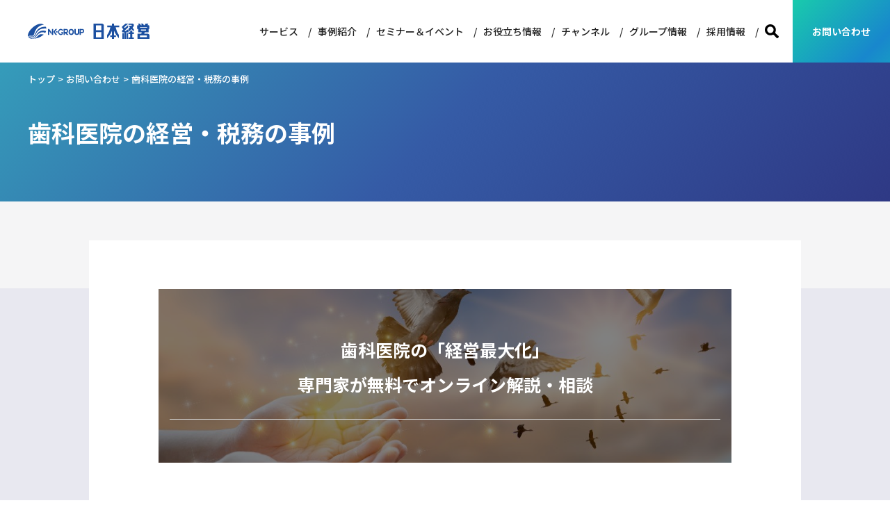

--- FILE ---
content_type: text/html; charset=UTF-8
request_url: https://nkgr.co.jp/inquiry/web-shikakeiei/
body_size: 15571
content:
<!DOCTYPE html>
<html lang="ja">
<head>
<meta charset="UTF-8" />
<meta http-equiv="X-UA-Compatible" content="IE=edge" />
<meta name="viewport" content="width=device-width, initial-scale=1" />
<meta name='robots' content='index, follow, max-image-preview:large, max-snippet:-1, max-video-preview:-1' />

	<!-- This site is optimized with the Yoast SEO plugin v18.3 - https://yoast.com/wordpress/plugins/seo/ -->
	<title>歯科医院の経営・税務の事例 | 日本経営グループ</title>
	<meta name="description" content="歯科医院の「経営最大化」専門家が無料でオンライン解説・相談 経営のやり方・税務のプランニングで驚くほど結果が変わる" />
	<link rel="canonical" href="https://nkgr.co.jp/inquiry/web-shikakeiei/" />
	<meta property="og:locale" content="ja_JP" />
	<meta property="og:type" content="article" />
	<meta property="og:title" content="歯科医院の経営・税務の事例 | 日本経営グループ" />
	<meta property="og:description" content="歯科医院の「経営最大化」専門家が無料でオンライン解説・相談 経営のやり方・税務のプランニングで驚くほど結果が変わる" />
	<meta property="og:url" content="https://nkgr.co.jp/inquiry/web-shikakeiei/" />
	<meta property="og:site_name" content="日本経営グループ" />
	<meta property="article:modified_time" content="2024-09-30T10:31:21+00:00" />
	<meta property="og:image" content="https://nkgr.co.jp/wp-content/uploads/2020/12/201223001.jpg" />
	<meta name="twitter:card" content="summary_large_image" />
	<meta name="twitter:label1" content="推定読み取り時間" />
	<meta name="twitter:data1" content="3分" />
	<script type="application/ld+json" class="yoast-schema-graph">{"@context":"https://schema.org","@graph":[{"@type":"Organization","@id":"https://nkgr.co.jp/#organization","name":"日本経営グループ","url":"https://nkgr.co.jp/","sameAs":[],"logo":{"@type":"ImageObject","@id":"https://nkgr.co.jp/#logo","inLanguage":"ja","url":"https://nkgr.co.jp/wp-content/uploads/2020/02/nkgr.png","contentUrl":"https://nkgr.co.jp/wp-content/uploads/2020/02/nkgr.png","width":482,"height":59,"caption":"日本経営グループ"},"image":{"@id":"https://nkgr.co.jp/#logo"}},{"@type":"WebSite","@id":"https://nkgr.co.jp/#website","url":"https://nkgr.co.jp/","name":"日本経営グループ","description":"経営コンサルティングの事例・サービス","publisher":{"@id":"https://nkgr.co.jp/#organization"},"potentialAction":[{"@type":"SearchAction","target":{"@type":"EntryPoint","urlTemplate":"https://nkgr.co.jp/?s={search_term_string}"},"query-input":"required name=search_term_string"}],"inLanguage":"ja"},{"@type":"ImageObject","@id":"https://nkgr.co.jp/inquiry/web-shikakeiei/#primaryimage","inLanguage":"ja","url":"https://nkgr.co.jp/wp-content/uploads/2020/12/201223001.jpg","contentUrl":"https://nkgr.co.jp/wp-content/uploads/2020/12/201223001.jpg","width":960,"height":540},{"@type":"WebPage","@id":"https://nkgr.co.jp/inquiry/web-shikakeiei/#webpage","url":"https://nkgr.co.jp/inquiry/web-shikakeiei/","name":"歯科医院の経営・税務の事例 | 日本経営グループ","isPartOf":{"@id":"https://nkgr.co.jp/#website"},"primaryImageOfPage":{"@id":"https://nkgr.co.jp/inquiry/web-shikakeiei/#primaryimage"},"datePublished":"2020-12-22T09:58:11+00:00","dateModified":"2024-09-30T10:31:21+00:00","description":"歯科医院の「経営最大化」専門家が無料でオンライン解説・相談 経営のやり方・税務のプランニングで驚くほど結果が変わる","breadcrumb":{"@id":"https://nkgr.co.jp/inquiry/web-shikakeiei/#breadcrumb"},"inLanguage":"ja","potentialAction":[{"@type":"ReadAction","target":["https://nkgr.co.jp/inquiry/web-shikakeiei/"]}]},{"@type":"BreadcrumbList","@id":"https://nkgr.co.jp/inquiry/web-shikakeiei/#breadcrumb","itemListElement":[{"@type":"ListItem","position":1,"name":"トップ","item":"https://nkgr.co.jp/"},{"@type":"ListItem","position":2,"name":"お問い合わせ","item":"https://nkgr.co.jp/inquiry/"},{"@type":"ListItem","position":3,"name":"歯科医院の経営・税務の事例"}]}]}</script>
	<!-- / Yoast SEO plugin. -->


<link rel='dns-prefetch' href='//fonts.googleapis.com' />
<link rel='dns-prefetch' href='//s.w.org' />
<link rel="alternate" type="application/rss+xml" title="日本経営グループ &raquo; フィード" href="https://nkgr.co.jp/feed/" />
<link rel="alternate" type="application/rss+xml" title="日本経営グループ &raquo; コメントフィード" href="https://nkgr.co.jp/comments/feed/" />
<script type="text/javascript">
window._wpemojiSettings = {"baseUrl":"https:\/\/s.w.org\/images\/core\/emoji\/13.1.0\/72x72\/","ext":".png","svgUrl":"https:\/\/s.w.org\/images\/core\/emoji\/13.1.0\/svg\/","svgExt":".svg","source":{"concatemoji":"https:\/\/nkgr.co.jp\/wp-includes\/js\/wp-emoji-release.min.js"}};
/*! This file is auto-generated */
!function(e,a,t){var n,r,o,i=a.createElement("canvas"),p=i.getContext&&i.getContext("2d");function s(e,t){var a=String.fromCharCode;p.clearRect(0,0,i.width,i.height),p.fillText(a.apply(this,e),0,0);e=i.toDataURL();return p.clearRect(0,0,i.width,i.height),p.fillText(a.apply(this,t),0,0),e===i.toDataURL()}function c(e){var t=a.createElement("script");t.src=e,t.defer=t.type="text/javascript",a.getElementsByTagName("head")[0].appendChild(t)}for(o=Array("flag","emoji"),t.supports={everything:!0,everythingExceptFlag:!0},r=0;r<o.length;r++)t.supports[o[r]]=function(e){if(!p||!p.fillText)return!1;switch(p.textBaseline="top",p.font="600 32px Arial",e){case"flag":return s([127987,65039,8205,9895,65039],[127987,65039,8203,9895,65039])?!1:!s([55356,56826,55356,56819],[55356,56826,8203,55356,56819])&&!s([55356,57332,56128,56423,56128,56418,56128,56421,56128,56430,56128,56423,56128,56447],[55356,57332,8203,56128,56423,8203,56128,56418,8203,56128,56421,8203,56128,56430,8203,56128,56423,8203,56128,56447]);case"emoji":return!s([10084,65039,8205,55357,56613],[10084,65039,8203,55357,56613])}return!1}(o[r]),t.supports.everything=t.supports.everything&&t.supports[o[r]],"flag"!==o[r]&&(t.supports.everythingExceptFlag=t.supports.everythingExceptFlag&&t.supports[o[r]]);t.supports.everythingExceptFlag=t.supports.everythingExceptFlag&&!t.supports.flag,t.DOMReady=!1,t.readyCallback=function(){t.DOMReady=!0},t.supports.everything||(n=function(){t.readyCallback()},a.addEventListener?(a.addEventListener("DOMContentLoaded",n,!1),e.addEventListener("load",n,!1)):(e.attachEvent("onload",n),a.attachEvent("onreadystatechange",function(){"complete"===a.readyState&&t.readyCallback()})),(n=t.source||{}).concatemoji?c(n.concatemoji):n.wpemoji&&n.twemoji&&(c(n.twemoji),c(n.wpemoji)))}(window,document,window._wpemojiSettings);
</script>
<style type="text/css">
img.wp-smiley,
img.emoji {
	display: inline !important;
	border: none !important;
	box-shadow: none !important;
	height: 1em !important;
	width: 1em !important;
	margin: 0 0.07em !important;
	vertical-align: -0.1em !important;
	background: none !important;
	padding: 0 !important;
}
</style>
	<link rel='stylesheet' id='wp-block-library-css'  href='https://nkgr.co.jp/wp-includes/css/dist/block-library/style.min.css' type='text/css' media='all' />
<link rel='stylesheet' id='dashicons-css'  href='https://nkgr.co.jp/wp-includes/css/dashicons.min.css' type='text/css' media='all' />
<style id='global-styles-inline-css' type='text/css'>
body{--wp--preset--color--black: #000000;--wp--preset--color--cyan-bluish-gray: #abb8c3;--wp--preset--color--white: #ffffff;--wp--preset--color--pale-pink: #f78da7;--wp--preset--color--vivid-red: #cf2e2e;--wp--preset--color--luminous-vivid-orange: #ff6900;--wp--preset--color--luminous-vivid-amber: #fcb900;--wp--preset--color--light-green-cyan: #7bdcb5;--wp--preset--color--vivid-green-cyan: #00d084;--wp--preset--color--pale-cyan-blue: #8ed1fc;--wp--preset--color--vivid-cyan-blue: #0693e3;--wp--preset--color--vivid-purple: #9b51e0;--wp--preset--gradient--vivid-cyan-blue-to-vivid-purple: linear-gradient(135deg,rgba(6,147,227,1) 0%,rgb(155,81,224) 100%);--wp--preset--gradient--light-green-cyan-to-vivid-green-cyan: linear-gradient(135deg,rgb(122,220,180) 0%,rgb(0,208,130) 100%);--wp--preset--gradient--luminous-vivid-amber-to-luminous-vivid-orange: linear-gradient(135deg,rgba(252,185,0,1) 0%,rgba(255,105,0,1) 100%);--wp--preset--gradient--luminous-vivid-orange-to-vivid-red: linear-gradient(135deg,rgba(255,105,0,1) 0%,rgb(207,46,46) 100%);--wp--preset--gradient--very-light-gray-to-cyan-bluish-gray: linear-gradient(135deg,rgb(238,238,238) 0%,rgb(169,184,195) 100%);--wp--preset--gradient--cool-to-warm-spectrum: linear-gradient(135deg,rgb(74,234,220) 0%,rgb(151,120,209) 20%,rgb(207,42,186) 40%,rgb(238,44,130) 60%,rgb(251,105,98) 80%,rgb(254,248,76) 100%);--wp--preset--gradient--blush-light-purple: linear-gradient(135deg,rgb(255,206,236) 0%,rgb(152,150,240) 100%);--wp--preset--gradient--blush-bordeaux: linear-gradient(135deg,rgb(254,205,165) 0%,rgb(254,45,45) 50%,rgb(107,0,62) 100%);--wp--preset--gradient--luminous-dusk: linear-gradient(135deg,rgb(255,203,112) 0%,rgb(199,81,192) 50%,rgb(65,88,208) 100%);--wp--preset--gradient--pale-ocean: linear-gradient(135deg,rgb(255,245,203) 0%,rgb(182,227,212) 50%,rgb(51,167,181) 100%);--wp--preset--gradient--electric-grass: linear-gradient(135deg,rgb(202,248,128) 0%,rgb(113,206,126) 100%);--wp--preset--gradient--midnight: linear-gradient(135deg,rgb(2,3,129) 0%,rgb(40,116,252) 100%);--wp--preset--duotone--dark-grayscale: url('#wp-duotone-dark-grayscale');--wp--preset--duotone--grayscale: url('#wp-duotone-grayscale');--wp--preset--duotone--purple-yellow: url('#wp-duotone-purple-yellow');--wp--preset--duotone--blue-red: url('#wp-duotone-blue-red');--wp--preset--duotone--midnight: url('#wp-duotone-midnight');--wp--preset--duotone--magenta-yellow: url('#wp-duotone-magenta-yellow');--wp--preset--duotone--purple-green: url('#wp-duotone-purple-green');--wp--preset--duotone--blue-orange: url('#wp-duotone-blue-orange');--wp--preset--font-size--small: 13px;--wp--preset--font-size--medium: 20px;--wp--preset--font-size--large: 36px;--wp--preset--font-size--x-large: 42px;}.has-black-color{color: var(--wp--preset--color--black) !important;}.has-cyan-bluish-gray-color{color: var(--wp--preset--color--cyan-bluish-gray) !important;}.has-white-color{color: var(--wp--preset--color--white) !important;}.has-pale-pink-color{color: var(--wp--preset--color--pale-pink) !important;}.has-vivid-red-color{color: var(--wp--preset--color--vivid-red) !important;}.has-luminous-vivid-orange-color{color: var(--wp--preset--color--luminous-vivid-orange) !important;}.has-luminous-vivid-amber-color{color: var(--wp--preset--color--luminous-vivid-amber) !important;}.has-light-green-cyan-color{color: var(--wp--preset--color--light-green-cyan) !important;}.has-vivid-green-cyan-color{color: var(--wp--preset--color--vivid-green-cyan) !important;}.has-pale-cyan-blue-color{color: var(--wp--preset--color--pale-cyan-blue) !important;}.has-vivid-cyan-blue-color{color: var(--wp--preset--color--vivid-cyan-blue) !important;}.has-vivid-purple-color{color: var(--wp--preset--color--vivid-purple) !important;}.has-black-background-color{background-color: var(--wp--preset--color--black) !important;}.has-cyan-bluish-gray-background-color{background-color: var(--wp--preset--color--cyan-bluish-gray) !important;}.has-white-background-color{background-color: var(--wp--preset--color--white) !important;}.has-pale-pink-background-color{background-color: var(--wp--preset--color--pale-pink) !important;}.has-vivid-red-background-color{background-color: var(--wp--preset--color--vivid-red) !important;}.has-luminous-vivid-orange-background-color{background-color: var(--wp--preset--color--luminous-vivid-orange) !important;}.has-luminous-vivid-amber-background-color{background-color: var(--wp--preset--color--luminous-vivid-amber) !important;}.has-light-green-cyan-background-color{background-color: var(--wp--preset--color--light-green-cyan) !important;}.has-vivid-green-cyan-background-color{background-color: var(--wp--preset--color--vivid-green-cyan) !important;}.has-pale-cyan-blue-background-color{background-color: var(--wp--preset--color--pale-cyan-blue) !important;}.has-vivid-cyan-blue-background-color{background-color: var(--wp--preset--color--vivid-cyan-blue) !important;}.has-vivid-purple-background-color{background-color: var(--wp--preset--color--vivid-purple) !important;}.has-black-border-color{border-color: var(--wp--preset--color--black) !important;}.has-cyan-bluish-gray-border-color{border-color: var(--wp--preset--color--cyan-bluish-gray) !important;}.has-white-border-color{border-color: var(--wp--preset--color--white) !important;}.has-pale-pink-border-color{border-color: var(--wp--preset--color--pale-pink) !important;}.has-vivid-red-border-color{border-color: var(--wp--preset--color--vivid-red) !important;}.has-luminous-vivid-orange-border-color{border-color: var(--wp--preset--color--luminous-vivid-orange) !important;}.has-luminous-vivid-amber-border-color{border-color: var(--wp--preset--color--luminous-vivid-amber) !important;}.has-light-green-cyan-border-color{border-color: var(--wp--preset--color--light-green-cyan) !important;}.has-vivid-green-cyan-border-color{border-color: var(--wp--preset--color--vivid-green-cyan) !important;}.has-pale-cyan-blue-border-color{border-color: var(--wp--preset--color--pale-cyan-blue) !important;}.has-vivid-cyan-blue-border-color{border-color: var(--wp--preset--color--vivid-cyan-blue) !important;}.has-vivid-purple-border-color{border-color: var(--wp--preset--color--vivid-purple) !important;}.has-vivid-cyan-blue-to-vivid-purple-gradient-background{background: var(--wp--preset--gradient--vivid-cyan-blue-to-vivid-purple) !important;}.has-light-green-cyan-to-vivid-green-cyan-gradient-background{background: var(--wp--preset--gradient--light-green-cyan-to-vivid-green-cyan) !important;}.has-luminous-vivid-amber-to-luminous-vivid-orange-gradient-background{background: var(--wp--preset--gradient--luminous-vivid-amber-to-luminous-vivid-orange) !important;}.has-luminous-vivid-orange-to-vivid-red-gradient-background{background: var(--wp--preset--gradient--luminous-vivid-orange-to-vivid-red) !important;}.has-very-light-gray-to-cyan-bluish-gray-gradient-background{background: var(--wp--preset--gradient--very-light-gray-to-cyan-bluish-gray) !important;}.has-cool-to-warm-spectrum-gradient-background{background: var(--wp--preset--gradient--cool-to-warm-spectrum) !important;}.has-blush-light-purple-gradient-background{background: var(--wp--preset--gradient--blush-light-purple) !important;}.has-blush-bordeaux-gradient-background{background: var(--wp--preset--gradient--blush-bordeaux) !important;}.has-luminous-dusk-gradient-background{background: var(--wp--preset--gradient--luminous-dusk) !important;}.has-pale-ocean-gradient-background{background: var(--wp--preset--gradient--pale-ocean) !important;}.has-electric-grass-gradient-background{background: var(--wp--preset--gradient--electric-grass) !important;}.has-midnight-gradient-background{background: var(--wp--preset--gradient--midnight) !important;}.has-small-font-size{font-size: var(--wp--preset--font-size--small) !important;}.has-medium-font-size{font-size: var(--wp--preset--font-size--medium) !important;}.has-large-font-size{font-size: var(--wp--preset--font-size--large) !important;}.has-x-large-font-size{font-size: var(--wp--preset--font-size--x-large) !important;}
</style>
<link rel='stylesheet' id='google-font-include-css'  href='https://fonts.googleapis.com/css?family=Noto+Sans+JP:400,500,700|Roboto:500&#038;display=swap&#038;subset=japanese' type='text/css' media='all' />
<link rel='stylesheet' id='swiper-css'  href='https://nkgr.co.jp/wp-content/themes/nkgr/assets/css/swiper.min.css' type='text/css' media='all' />
<link rel='stylesheet' id='nkgr-css'  href='https://nkgr.co.jp/wp-content/themes/nkgr/assets/css/main.css?ver=2025082694126' type='text/css' media='all' />
<script type='text/javascript' src='https://code.jquery.com/jquery-3.4.1.min.js' id='jquery-js'></script>
<script type='text/javascript' src='https://nkgr.co.jp/wp-content/themes/nkgr/assets/js/swiper.min.js' id='swiper-js'></script>
<script type='text/javascript' src='https://nkgr.co.jp/wp-content/themes/nkgr/assets/js/bundle.js?ver=1.0' id='nkgr-js' defer></script>
<link rel="https://api.w.org/" href="https://nkgr.co.jp/wp-json/" /><link rel="alternate" type="application/json" href="https://nkgr.co.jp/wp-json/wp/v2/pages/40209" /><link rel="EditURI" type="application/rsd+xml" title="RSD" href="https://nkgr.co.jp/xmlrpc.php?rsd" />
<link rel="wlwmanifest" type="application/wlwmanifest+xml" href="https://nkgr.co.jp/wp-includes/wlwmanifest.xml" /> 
<link rel='shortlink' href='https://nkgr.co.jp/?p=40209' />
<link rel="alternate" type="application/json+oembed" href="https://nkgr.co.jp/wp-json/oembed/1.0/embed?url=https%3A%2F%2Fnkgr.co.jp%2Finquiry%2Fweb-shikakeiei%2F" />
<link rel="alternate" type="text/xml+oembed" href="https://nkgr.co.jp/wp-json/oembed/1.0/embed?url=https%3A%2F%2Fnkgr.co.jp%2Finquiry%2Fweb-shikakeiei%2F&#038;format=xml" />
<style type="text/css">.blue-message {
background: none repeat scroll 0 0 #3399ff;
color: #ffffff;
text-shadow: none;
font-size: 14px;
line-height: 24px;
padding: 10px;
} 
.green-message {
background: none repeat scroll 0 0 #8cc14c;
color: #ffffff;
text-shadow: none;
font-size: 14px;
line-height: 24px;
padding: 10px;
} 
.orange-message {
background: none repeat scroll 0 0 #faa732;
color: #ffffff;
text-shadow: none;
font-size: 14px;
line-height: 24px;
padding: 10px;
} 
.red-message {
background: none repeat scroll 0 0 #da4d31;
color: #ffffff;
text-shadow: none;
font-size: 14px;
line-height: 24px;
padding: 10px;
} 
.grey-message {
background: none repeat scroll 0 0 #53555c;
color: #ffffff;
text-shadow: none;
font-size: 14px;
line-height: 24px;
padding: 10px;
} 
.left-block {
background: none repeat scroll 0 0px, radial-gradient(ellipse at center center, #ffffff 0%, #f2f2f2 100%) repeat scroll 0 0 rgba(0, 0, 0, 0);
color: #8b8e97;
padding: 10px;
margin: 10px;
float: left;
} 
.right-block {
background: none repeat scroll 0 0px, radial-gradient(ellipse at center center, #ffffff 0%, #f2f2f2 100%) repeat scroll 0 0 rgba(0, 0, 0, 0);
color: #8b8e97;
padding: 10px;
margin: 10px;
float: right;
} 
.blockquotes {
background: none;
border-left: 5px solid #f1f1f1;
color: #8B8E97;
font-size: 14px;
font-style: italic;
line-height: 22px;
padding-left: 15px;
padding: 10px;
width: 60%;
float: left;
} 
</style><link rel="icon" href="https://nkgr.co.jp/wp-content/uploads/2020/02/cropped-favicon-32x32.png" sizes="32x32" />
<link rel="icon" href="https://nkgr.co.jp/wp-content/uploads/2020/02/cropped-favicon-192x192.png" sizes="192x192" />
<link rel="apple-touch-icon" href="https://nkgr.co.jp/wp-content/uploads/2020/02/cropped-favicon-180x180.png" />
<meta name="msapplication-TileImage" content="https://nkgr.co.jp/wp-content/uploads/2020/02/cropped-favicon-270x270.png" />
		<style type="text/css" id="wp-custom-css">
			#acceptance-180 {
	display: inline !important;
	width: auto !important;
}

.arrow_box{
    position:relative;
    width:100%;
    height:100%;
    background:#6a5acd;
    padding:15px;
    text-align:left;
    color:#FFFFFF;
    font-size:16px;
}
.arrow_box:after{
    border: solid transparent;
    content:'';
    height:0;
    width:0;
    pointer-events:none;
    position:absolute;
    border-color: rgba(106, 90, 205, 0);
    border-top-width:10px;
    border-bottom-width:10px;
    border-left-width:10px;
    border-right-width:10px;
    margin-left: -10px;
    border-top-color:#6a5acd;
    top:100%;
    left:50%;
}

/*******************************
* 左からの吹き出し
********************************/
.left_balloon {
    position: relative;
    background: #e6e3fd;
    border: 1px solid #d9d9d9;
    margin: 30px;
    padding: 20px;
    border-radius: 10px;
    margin-right: 5%;
    clear: both;
    max-width: 800px;
    float: left;
}
.left_balloon:after,
.left_balloon:before {
    right: 100%;
    top: 50%;
    border: solid transparent;
    content: " ";
    height: 0;
    width: 0;
    position: absolute;
    pointer-events: none;
}
.left_balloon:after {
    border-color: rgba(255, 255, 255, 0);
    border-right-color: #e6e3fd;
    border-width: 11px;
    margin-top: -11px;
}
.left_balloon:before {
    border-color: rgba(119, 119, 119, 0);
    border-right-color: #d9d9d9;
    border-width: 12px;
    margin-top: -12px;
}
 
/*******************************
* 右からの吹き出し
********************************/
.right_balloon {
    position: relative;
    background: #def0fb;
    border: 1px solid #d9d9d9;
    margin: 30px;
    padding: 20px;
    border-radius: 10px;
    margin-left: 5%;
    clear: both;
    max-width: 800px;
    float: right;
}
.right_balloon:after,
.right_balloon:before {
    left: 100%;
    top: 50%;
    border: solid transparent;
    content: " ";
    height: 0;
    width: 0;
    position: absolute;
    pointer-events: none;
}
.right_balloon:after {
    border-color: rgba(255, 255, 255, 0);
    border-left-color: #def0fb;
    border-width: 11px;
    margin-top: -11px;
}
.right_balloon:before {
    border-color: rgba(119, 119, 119, 0);
    border-left-color: #d9d9d9;
    border-width: 12px;
    margin-top: -12px;
}
 
/*******************************
* 割り込みを解除
********************************/
.clear_balloon{
  clear: both;
}		</style>
		
 <!-- Google Tag Manager -->
<script>(function(w,d,s,l,i){w[l]=w[l]||[];w[l].push({'gtm.start':
new Date().getTime(),event:'gtm.js'});var f=d.getElementsByTagName(s)[0],
j=d.createElement(s),dl=l!='dataLayer'?'&l='+l:'';j.async=true;j.src=
'https://www.googletagmanager.com/gtm.js?id='+i+dl;f.parentNode.insertBefore(j,f);
})(window,document,'script','dataLayer','GTM-MNLF8T');</script>
<!-- End Google Tag Manager -->
</head>

<body class="page-template-default page page-id-40209 page-child parent-pageid-404">
<!-- Google Tag Manager (noscript) -->
<noscript><iframe src="https://www.googletagmanager.com/ns.html?id=GTM-MNLF8T"
height="0" width="0" style="display:none;visibility:hidden"></iframe></noscript>
<!-- End Google Tag Manager (noscript) -->
<svg xmlns="http://www.w3.org/2000/svg" viewBox="0 0 0 0" width="0" height="0" focusable="false" role="none" style="visibility: hidden; position: absolute; left: -9999px; overflow: hidden;" ><defs><filter id="wp-duotone-dark-grayscale"><feColorMatrix color-interpolation-filters="sRGB" type="matrix" values=" .299 .587 .114 0 0 .299 .587 .114 0 0 .299 .587 .114 0 0 .299 .587 .114 0 0 " /><feComponentTransfer color-interpolation-filters="sRGB" ><feFuncR type="table" tableValues="0 0.49803921568627" /><feFuncG type="table" tableValues="0 0.49803921568627" /><feFuncB type="table" tableValues="0 0.49803921568627" /><feFuncA type="table" tableValues="1 1" /></feComponentTransfer><feComposite in2="SourceGraphic" operator="in" /></filter></defs></svg><svg xmlns="http://www.w3.org/2000/svg" viewBox="0 0 0 0" width="0" height="0" focusable="false" role="none" style="visibility: hidden; position: absolute; left: -9999px; overflow: hidden;" ><defs><filter id="wp-duotone-grayscale"><feColorMatrix color-interpolation-filters="sRGB" type="matrix" values=" .299 .587 .114 0 0 .299 .587 .114 0 0 .299 .587 .114 0 0 .299 .587 .114 0 0 " /><feComponentTransfer color-interpolation-filters="sRGB" ><feFuncR type="table" tableValues="0 1" /><feFuncG type="table" tableValues="0 1" /><feFuncB type="table" tableValues="0 1" /><feFuncA type="table" tableValues="1 1" /></feComponentTransfer><feComposite in2="SourceGraphic" operator="in" /></filter></defs></svg><svg xmlns="http://www.w3.org/2000/svg" viewBox="0 0 0 0" width="0" height="0" focusable="false" role="none" style="visibility: hidden; position: absolute; left: -9999px; overflow: hidden;" ><defs><filter id="wp-duotone-purple-yellow"><feColorMatrix color-interpolation-filters="sRGB" type="matrix" values=" .299 .587 .114 0 0 .299 .587 .114 0 0 .299 .587 .114 0 0 .299 .587 .114 0 0 " /><feComponentTransfer color-interpolation-filters="sRGB" ><feFuncR type="table" tableValues="0.54901960784314 0.98823529411765" /><feFuncG type="table" tableValues="0 1" /><feFuncB type="table" tableValues="0.71764705882353 0.25490196078431" /><feFuncA type="table" tableValues="1 1" /></feComponentTransfer><feComposite in2="SourceGraphic" operator="in" /></filter></defs></svg><svg xmlns="http://www.w3.org/2000/svg" viewBox="0 0 0 0" width="0" height="0" focusable="false" role="none" style="visibility: hidden; position: absolute; left: -9999px; overflow: hidden;" ><defs><filter id="wp-duotone-blue-red"><feColorMatrix color-interpolation-filters="sRGB" type="matrix" values=" .299 .587 .114 0 0 .299 .587 .114 0 0 .299 .587 .114 0 0 .299 .587 .114 0 0 " /><feComponentTransfer color-interpolation-filters="sRGB" ><feFuncR type="table" tableValues="0 1" /><feFuncG type="table" tableValues="0 0.27843137254902" /><feFuncB type="table" tableValues="0.5921568627451 0.27843137254902" /><feFuncA type="table" tableValues="1 1" /></feComponentTransfer><feComposite in2="SourceGraphic" operator="in" /></filter></defs></svg><svg xmlns="http://www.w3.org/2000/svg" viewBox="0 0 0 0" width="0" height="0" focusable="false" role="none" style="visibility: hidden; position: absolute; left: -9999px; overflow: hidden;" ><defs><filter id="wp-duotone-midnight"><feColorMatrix color-interpolation-filters="sRGB" type="matrix" values=" .299 .587 .114 0 0 .299 .587 .114 0 0 .299 .587 .114 0 0 .299 .587 .114 0 0 " /><feComponentTransfer color-interpolation-filters="sRGB" ><feFuncR type="table" tableValues="0 0" /><feFuncG type="table" tableValues="0 0.64705882352941" /><feFuncB type="table" tableValues="0 1" /><feFuncA type="table" tableValues="1 1" /></feComponentTransfer><feComposite in2="SourceGraphic" operator="in" /></filter></defs></svg><svg xmlns="http://www.w3.org/2000/svg" viewBox="0 0 0 0" width="0" height="0" focusable="false" role="none" style="visibility: hidden; position: absolute; left: -9999px; overflow: hidden;" ><defs><filter id="wp-duotone-magenta-yellow"><feColorMatrix color-interpolation-filters="sRGB" type="matrix" values=" .299 .587 .114 0 0 .299 .587 .114 0 0 .299 .587 .114 0 0 .299 .587 .114 0 0 " /><feComponentTransfer color-interpolation-filters="sRGB" ><feFuncR type="table" tableValues="0.78039215686275 1" /><feFuncG type="table" tableValues="0 0.94901960784314" /><feFuncB type="table" tableValues="0.35294117647059 0.47058823529412" /><feFuncA type="table" tableValues="1 1" /></feComponentTransfer><feComposite in2="SourceGraphic" operator="in" /></filter></defs></svg><svg xmlns="http://www.w3.org/2000/svg" viewBox="0 0 0 0" width="0" height="0" focusable="false" role="none" style="visibility: hidden; position: absolute; left: -9999px; overflow: hidden;" ><defs><filter id="wp-duotone-purple-green"><feColorMatrix color-interpolation-filters="sRGB" type="matrix" values=" .299 .587 .114 0 0 .299 .587 .114 0 0 .299 .587 .114 0 0 .299 .587 .114 0 0 " /><feComponentTransfer color-interpolation-filters="sRGB" ><feFuncR type="table" tableValues="0.65098039215686 0.40392156862745" /><feFuncG type="table" tableValues="0 1" /><feFuncB type="table" tableValues="0.44705882352941 0.4" /><feFuncA type="table" tableValues="1 1" /></feComponentTransfer><feComposite in2="SourceGraphic" operator="in" /></filter></defs></svg><svg xmlns="http://www.w3.org/2000/svg" viewBox="0 0 0 0" width="0" height="0" focusable="false" role="none" style="visibility: hidden; position: absolute; left: -9999px; overflow: hidden;" ><defs><filter id="wp-duotone-blue-orange"><feColorMatrix color-interpolation-filters="sRGB" type="matrix" values=" .299 .587 .114 0 0 .299 .587 .114 0 0 .299 .587 .114 0 0 .299 .587 .114 0 0 " /><feComponentTransfer color-interpolation-filters="sRGB" ><feFuncR type="table" tableValues="0.098039215686275 1" /><feFuncG type="table" tableValues="0 0.66274509803922" /><feFuncB type="table" tableValues="0.84705882352941 0.41960784313725" /><feFuncA type="table" tableValues="1 1" /></feComponentTransfer><feComposite in2="SourceGraphic" operator="in" /></filter></defs></svg>
<header id="header" class="l-header">
	<h1 class="header_logo">
		<a href="https://nkgr.co.jp/">
			<svg xmlns="http://www.w3.org/2000/svg" viewBox="0 0 481.06 58.67"><defs><style>.header_logo_svg{fill:#1c50a1}</style></defs><g id="logo" data-name="logo"><g id="logo" data-name="logo"><path class="header_logo_svg" d="M292.88 0H259.6v58.67h41V7.77C300.64.4 292.88 0 292.88 0zm-4.11 6.47A2 2 0 01291 8.68v16.68h-21.76V6.49zM269.24 53V32.7H291V53zm92-45.82h-20V0h-8.38v7.18h-18.8v6.49h12.59c-.5 2.5-4.23 14.69-6.48 19.13-2.51 5-6.78 11.36-6.78 11.36v12.63s11-13.25 14-18.53c2.09-3.65 4.33-8.23 5.5-10.48v17.28h-7.2v6.49h7.2v7.12h8.38v-7.12h7.07v-6.49h-7.07v-16.8c1.22 2.33 3.3 6.59 5.25 10 3 5.28 14 18.53 14 18.53V44.16s-4.27-6.4-6.78-11.36c-2.25-4.44-5.8-16.63-6.3-19.13h13.8zM396.9 0h-10.61l-11.68 9.56s-2.2 1.51-2.2 3.52.25 3 1.39 4.08 4.14 4.52 4.14 4.52l-4.33 4.21a5 5 0 00-1.32 4.53 4.14 4.14 0 004.27 3h4.83v25.25h7.67V33.49h6a3.47 3.47 0 002.14-3.33v-6.59h-6.7V28h-6.09s-2.73-.22-.94-2 13.37-11.6 13.37-11.6V5.92l-13.25 11-2.07-1.69s-1.76-.76 1.26-3.14S396.9 0 396.9 0z"/><path class="header_logo_svg" d="M373.86 36.82h6.03v21.85h-6.03zm17.02 0h6.03v21.85h-6.03zm28.25 3.07v-6.46h-5.96v-6.47h-8.35v6.47h-6.6v6.46h6.6v13.13h-6.6v5.65h20.91v-5.65h-5.96V39.89h5.96z"/><path class="header_logo_svg" d="M398.29 0v5H410s2.45-.25 1.13 1.07S408 9.63 408 9.63l-1.38-1.38H398l5.69 5.93-5.37 5.87v12.62l11.33-11.87 9.86 10v-9l-5.34-5.53 3.95-6a8 8 0 001.22-5.84 4.77 4.77 0 00-3.8-4 5.15 5.15 0 00-2.25-.43zm81.38 41.63c-2-2.85-6.09-3.22-6.09-3.22h-13l1.69-5.25h15.19V20.68h3.33V10.32c0-4.59-5.09-4.46-5.09-4.46h-2.23L476.78 0h-11.11l-3.3 5.84h-3.45L455.3 0h-7.91L451 5.86h-4L443.38 0h-7.91l3.62 5.84h-1.93c-4.78 0-4.71 2.26-4.71 2.26v12.45h4.2v6h-.06v6.59h14.14L449 38.43h-15.29v20.24H481v-11.3a8.35 8.35 0 00-1.33-5.74zm-36-28h27.63v1.94h-27.61zm3.77 9.16h20.09v3.77h-20.07zM443.54 52v-6.77h25.83c1.93 0 1.8 2.05 1.8 2.05v4.73zM29.47 38.15c-2.42 6.32-6.08 10.9-11.5 11.1-3.62.13-6.14-1.85-9.32-1.85a11 11 0 00-7.6 3.32c.11.22.23.45.36.67 1.11-1 3.79-2.94 6.85-2.94 4 0 4.49 2.32 10.77 2.32 6 0 9.38-3.83 12-9.32s11.86-26.25 42-22.25a17.32 17.32 0 00-1.85-6.94c-6.18-.63-31.27-1.4-41.71 25.89z"/><path class="header_logo_svg" d="M33.24 44c-3.9 6.77-9.78 9-12.89 9-7.06 0-9.25-3.51-12.49-3.51-2.62 0-5.11 1.91-6 2.63.14.19.29.39.44.57.83-.69 3-2.34 5.27-2.34 4.1 0 4 4.3 13.28 4.3 6.74 0 11.55-4.57 13.68-7.93C37 42.84 50.63 27.35 69 35.49a22.42 22.42 0 003.12-6.83C67.14 26.85 46.42 21 33.24 44z"/><path class="header_logo_svg" d="M39.18 47.2c-7.92 9.25-14.6 9.8-17.44 9.8-10 0-11.17-5.29-14.67-5.29A6.93 6.93 0 003 53.43C5.53 56 10.21 58.1 18.77 58.1A67.71 67.71 0 0059.6 44.62c1.07-.79 2.06-1.57 3-2.34-3.87-1.56-15.04-4.85-23.42 4.92zm-22.39-.14c5.21 0 7.9-5.3 8.78-9.18 2-8.77 11.12-30.94 37.9-33.9A21.32 21.32 0 0052.34.62S37.48-1.2 17.84 16.08C2.15 29.89 0 42 0 45.94a11.11 11.11 0 00.67 3.88 11.21 11.21 0 017.85-3.61c5.23 0 3.04.85 8.27.85zM95.5 20.62h4.54v22.83H95.5zm15.89 8.86h6.35v4.48h-6.35z"/><path class="header_logo_svg" d="M115.56 20.62h-6.06l-8.7 10.72 8.7 12.11h6.06l-8.97-12.11 8.97-10.72zm-35.64 0v22.83h4.3V28.59l10.14 14.02v-8.22l-9.85-13.77h-4.59zm50.53 3.84a6.74 6.74 0 015.81 3.54l3.33-2.51a10.68 10.68 0 00-9.14-5.49c-6 0-10.9 5.38-10.9 12s4.87 12 10.9 12a10.54 10.54 0 008.55-4.49v-7.72h-6.4v4.26h3.65a6.73 6.73 0 01-5.8 3.54c-3.8 0-6.88-3.39-6.88-7.57s3.08-7.56 6.88-7.56zM161 31.93c0-6.76 4.2-11.64 10.69-11.64s10.66 5 10.66 11.64c0 6-3.38 11.84-10.66 11.84S161 37.93 161 31.93zm16.06-.14c0-3.42-1.74-6.73-5.37-6.73s-5.42 3.31-5.42 6.73c0 4.17 2 7.19 5.42 7.19s5.39-2.98 5.39-7.19zM198 20.46h5.29V34.2c0 .43-.13 1.75-.15 2.18-.23 3.37-2.51 7-9.35 7-7.2 0-9.22-4-9.42-7.09 0-.43-.13-1.7-.13-2.13v-13.7h5.27v14.09c0 3 1.09 4.41 4.25 4.41s4.24-1.44 4.24-4.38zm-55.82 4.33v-4.32h8.93c.34 0 1.37.11 1.71.13 2.64.18 6.59 2 6.59 7.61 0 5.86-4.19 7.51-6.63 7.68-.34 0-1.33.1-1.67.1h-8.93V31.7h9.21c2.34 0 3.85-.89 3.85-3.47s-1.53-3.44-3.83-3.44z"/><path class="header_logo_svg" d="M141.48 20.53h4.71V43.6h-4.71zm64.27 4.26v-4.32h8.94c.34 0 1.37.11 1.7.13 2.64.18 6.59 2 6.59 7.61 0 5.86-4.18 7.51-6.62 7.68-.34 0-1.33.1-1.67.1h-8.94V31.7H215c2.34 0 3.84-.89 3.84-3.47s-1.52-3.44-3.82-3.44z"/><path class="header_logo_svg" d="M205.05 20.53h4.71V43.6h-4.71zm-59.2 14.2h6.89l8.62 8.87h-6.9l-8.61-8.87z"/></g></g></svg>
		</a>
	</h1>
	<button type="button" class="c-nav_btn">
		<span class="nav_ico">Menu</span>
	</button>
	<nav class="header__nav">
		<div class="search-container">
			<div class="overlay js-toggle-search"></div>
			<form role="search" method="get" class="search-form" action="https://nkgr.co.jp/">
				<label>
					<span class="screen-reader-text">検索:</span>
					<input type="search" class="search-field" placeholder="検索&hellip;" value="" name="s" />
				</label>
				<input type="submit" class="search-submit" value="検索" />
			</form>		</div>
					<ul id="menu-%e3%83%98%e3%83%83%e3%83%80%e3%83%bc%e3%83%8a%e3%83%93%e3%82%b2%e3%83%bc%e3%82%b7%e3%83%a7%e3%83%b3" class="menu_top"><li id="menu-item-18572" class="menu-item menu-item-type-custom menu-item-object-custom menu-item-18572"><a href="https://nkgr.co.jp/service/">サービス</a></li>
<li id="menu-item-18573" class="menu-item menu-item-type-custom menu-item-object-custom menu-item-18573"><a href="https://nkgr.co.jp/case/">事例紹介</a></li>
<li id="menu-item-18574" class="menu-item menu-item-type-custom menu-item-object-custom menu-item-18574"><a href="https://nkgr.co.jp/seminar/">セミナー＆イベント</a></li>
<li id="menu-item-18575" class="menu-item menu-item-type-custom menu-item-object-custom menu-item-18575"><a href="https://nkgr.co.jp/useful/">お役立ち情報</a></li>
<li id="menu-item-53925" class="menu-item menu-item-type-post_type menu-item-object-page menu-item-53925"><a href="https://nkgr.co.jp/nkchannel/">チャンネル</a></li>
<li id="menu-item-18576" class="menu-item menu-item-type-post_type menu-item-object-page menu-item-has-children menu-item-18576"><a href="https://nkgr.co.jp/company/">グループ情報</a>
<ul class="sub-menu">
	<li id="menu-item-103978" class="menu-item menu-item-type-post_type menu-item-object-page menu-item-103978"><a href="https://nkgr.co.jp/company/messages/">代表挨拶</a></li>
	<li id="menu-item-85991" class="menu-item menu-item-type-post_type menu-item-object-page menu-item-85991"><a href="https://nkgr.co.jp/company/group/">会社概要</a></li>
	<li id="menu-item-18579" class="menu-item menu-item-type-post_type menu-item-object-page menu-item-18579"><a href="https://nkgr.co.jp/company/history/">グループ沿革</a></li>
	<li id="menu-item-18580" class="menu-item menu-item-type-post_type menu-item-object-page menu-item-18580"><a href="https://nkgr.co.jp/company/philosophy/">理念・行動規範</a></li>
	<li id="menu-item-18581" class="menu-item menu-item-type-post_type menu-item-object-page menu-item-18581"><a href="https://nkgr.co.jp/company/access/">拠点案内</a></li>
	<li id="menu-item-91567" class="menu-item menu-item-type-post_type menu-item-object-page menu-item-91567"><a href="https://nkgr.co.jp/company/release/">リリース</a></li>
	<li id="menu-item-18582" class="menu-item menu-item-type-post_type menu-item-object-page menu-item-18582"><a href="https://nkgr.co.jp/company/publish/">出版・メディア</a></li>
	<li id="menu-item-41660" class="menu-item menu-item-type-post_type menu-item-object-page menu-item-41660"><a href="https://nkgr.co.jp/company/shiza/">経営の視座</a></li>
	<li id="menu-item-109149" class="menu-item menu-item-type-post_type menu-item-object-page menu-item-109149"><a href="https://nkgr.co.jp/company/report/">レポート・知見</a></li>
	<li id="menu-item-18583" class="menu-item menu-item-type-post_type menu-item-object-page menu-item-18583"><a href="https://nkgr.co.jp/company/orcakamogawafc/">オルカ鴨川FC応援ページ</a></li>
	<li id="menu-item-131121" class="menu-item menu-item-type-post_type menu-item-object-page menu-item-131121"><a href="https://nkgr.co.jp/company/antisocial/">反社会的勢力の排除に関する基本方針</a></li>
</ul>
</li>
<li id="menu-item-18584" class="menu-item menu-item-type-custom menu-item-object-custom menu-item-18584"><a target="_blank" rel="noopener" href="https://saiyo.nkgr.co.jp/">採用情報</a></li>
<li id="menu-item-20602" class="search js-toggle-search menu-item menu-item-type-custom menu-item-object-custom menu-item-20602"><a href="https://nkgr.co.jp/?s=">検索</a></li>
<li id="menu-item-18586" class="is-fixed menu-item menu-item-type-post_type menu-item-object-page current-page-ancestor menu-item-18586"><a href="https://nkgr.co.jp/inquiry/">お問い合わせ</a></li>
<li id="menu-item-18587" class="is-none menu-item menu-item-type-post_type menu-item-object-page menu-item-18587"><a href="https://nkgr.co.jp/disclaimer/">免責事項</a></li>
<li id="menu-item-18585" class="is-none menu-item menu-item-type-post_type menu-item-object-page menu-item-privacy-policy menu-item-18585"><a href="https://nkgr.co.jp/?page_id=845">個人情報保護方針（前）</a></li>
</ul>			</nav>
</header>

<main id="main" class="l-main">
	<h2 class="p-title">
				<span class="inner">
			<span class="large">歯科医院の経営・税務の事例</span>
					</span>
	</h2>
	<nav class="p-breadcrumb">
		<p class="p-breadcrumb__inner"><span><span><a href="https://nkgr.co.jp/">トップ</a> &gt; <span><a href="https://nkgr.co.jp/inquiry/">お問い合わせ</a> &gt; <span class="breadcrumb_last" aria-current="page">歯科医院の経営・税務の事例</span></span></span></span></p>	</nav>

	
		<article class="p-article_block p-page_article_block">
			<section class="p-page_sec_contents">
				<div class="p-page_sec_contents__inner">

																		<div class="p-block_editor_contents">
								
<div class="wp-block-cover is-light has-background-dim-NaN" style="min-height:250px"><span aria-hidden="true" class="wp-block-cover__gradient-background has-background-dim"></span><img width="960" height="540" class="wp-block-cover__image-background wp-image-40233" src="https://nkgr.co.jp/wp-content/uploads/2020/12/201223001.jpg" style="object-position:54% 42%" data-object-fit="cover" data-object-position="54% 42%" srcset="https://nkgr.co.jp/wp-content/uploads/2020/12/201223001.jpg 960w, https://nkgr.co.jp/wp-content/uploads/2020/12/201223001-768x432.jpg 768w" sizes="(max-width: 960px) 100vw, 960px" /><div class="wp-block-cover__inner-container">
<h2 class="has-text-align-center has-text-color" style="color:#ffffff">歯科医院の「経営最大化」<br>専門家が無料でオンライン解説・相談</h2>
</div></div>



<div style="height:20px" aria-hidden="true" class="wp-block-spacer"></div>



<h2 class="has-text-align-center">経営のやり方・税務のプランニングで驚くほど結果が変わる</h2>



<p class="has-normal-font-size">収益を上げるのが上手なA先生、利益を出すのが上手なB先生、手残りを残すのが上手なC先生…。</p>



<p class="has-normal-font-size">同じように努力をしても、<strong>経営のやり方・税務のプランニングで、結果は驚くほど変わる</strong>ものです。</p>



<p class="has-normal-font-size">どのように経営をすればいいのか。どのようなタックスプランを組めばいいのか。専門家がオンラインで解説・相談にお答えします。</p>



<div style="height:20px" aria-hidden="true" class="wp-block-spacer"></div>



<div class="wp-block-advgb-columns advgb-columns-wrapper" id="advgb-cols-b3a76d11-9f29-43fa-aaef-15ee35fd25ab"><div class="advgb-columns-container"><div class="advgb-columns advgb-columns-row advgb-is-mobile advgb-columns-2 layout-12-12 mbl-layout-stacked vgutter-10">
<div class="wp-block-advgb-column advgb-column advgb-is-half-tablet advgb-is-full-mobile" id="advgb-col-50fcb818-7688-41dd-978d-e543a8bc14d6"><div class="advgb-column-inner" style="border-style:none;border-width:1px">
<figure class="wp-block-image size-large is-resized"><img loading="lazy" src="https://nkgr.co.jp/wp-content/uploads/2020/12/20201223002-1000x1000.jpg" alt="" width="260" height="260"/></figure>



<p><strong>信免正伸</strong><br>税理士法人日本経営</p>
</div></div>



<div class="wp-block-advgb-column advgb-column advgb-is-half-tablet advgb-is-full-mobile" id="advgb-col-d53b7d9e-194e-427d-8326-5229886263b1"><div class="advgb-column-inner" style="border-style:none;border-width:1px">
<div class="wp-block-image"><figure class="aligncenter size-large is-resized"><img loading="lazy" src="https://nkgr.co.jp/wp-content/uploads/2020/12/20201223004-1000x1000.jpg" alt="" width="259" height="259"/></figure></div>



<p><strong>奥野秀佑</strong><br>税理士法人日本経営</p>
</div></div>
</div></div></div>



<div style="height:20px" aria-hidden="true" class="wp-block-spacer"></div>



<div class="wp-block-button aligncenter"><a class="wp-block-button__link" href="https://form.k3r.jp/nkgr/zeimuikashikainquiry" target="_blank" rel="noreferrer noopener">「歯科医院 収益改善」ダウンロード</a></div>



<div style="height:20px" aria-hidden="true" class="wp-block-spacer"></div>



<div style="height:20px" aria-hidden="true" class="wp-block-spacer"></div>



<div class="wp-block-advgb-columns advgb-columns-wrapper" id="advgb-cols-e2d45820-7038-4cb8-b640-e29f896e6fd3"><div class="advgb-columns-container"><div class="advgb-columns advgb-columns-row advgb-is-mobile advgb-columns-3 layout-13-13-13 mbl-layout-stacked vgutter-10">
<div class="wp-block-advgb-column advgb-column advgb-is-one-third-tablet advgb-is-full-mobile" id="advgb-col-6956bec6-9089-4521-96ae-80477836e171" style="flex:none"><div class="advgb-column-inner" style="border-style:none;border-width:1px"></div></div>



<div class="wp-block-advgb-column advgb-column advgb-is-one-third-tablet advgb-is-full-mobile" id="advgb-col-1b42a20a-d064-4c8d-813a-a98100e39550" style="flex:none"><div class="advgb-column-inner" style="border-style:dashed;border-width:1px">
<p>オンライン解説・相談（無料）では、ご相談内容に応じて適任の専門家をマッチングします。ご希望日を専用フォームから登録の上、インターネットに繋がっているパソコン（カメラ搭載またはWebカメラ付属）または、タブレット・スマートフォンをご用意ください。</p>
</div></div>



<div class="wp-block-advgb-column advgb-column advgb-is-one-third-tablet advgb-is-full-mobile" id="advgb-col-6ca40e10-d9a7-4120-9d14-30378bed943a" style="flex:none"><div class="advgb-column-inner" style="border-style:none;border-width:1px"></div></div>
</div></div></div>



<div style="height:46px" aria-hidden="true" class="wp-block-spacer"></div>



<h2 class="has-text-align-center"> 歯科医院の「経営最大化」ご相談事例 </h2>



<ul><li> 利益は出ているのにお金が残らない、どこに原因があるのか</li><li> 成長している歯科医院は何が違うのか</li><li> そもそも歯科医院の経営とは、どのように行うものなのか&nbsp;</li><li> 当院は、どこを改善すればもっと成果が出せるのか</li><li> 節税がきちんとできているか確認したい</li><li> スタッフや経営のこと、本音で相談できる相手がいない</li><li> スタッフにも同じ気持ちで参画してもらうチームづくりの方法は</li><li> 他の先生はお金に余裕がありそうに見える。ホントのところはどうなのか</li><li> 借入の返済や将来の貯蓄など、今のままで大丈夫か</li><li> 経営のことはプロに任せて、自分は診療に集中したい　ほか</li></ul>



<div style="height:42px" aria-hidden="true" class="wp-block-spacer"></div>



<div style="height:20px" aria-hidden="true" class="wp-block-spacer"></div>



<h4 class="has-text-align-center"> 歯科医院の「経営最大化」の課題やポイントを整理する。<br>オンラインでのブレストがご好評です！  </h4>



<div class="wp-block-button aligncenter"><a class="wp-block-button__link" href="https://nkgr.smktg.jp/public/application/add/659" target="_blank" rel="noreferrer noopener"> オンライン解説・相談（無料）  </a></div>
<style class="advgb-styles-renderer">#advgb-cols-b3a76d11-9f29-43fa-aaef-15ee35fd25ab{}@media screen and (max-width: 1023px) {#advgb-cols-b3a76d11-9f29-43fa-aaef-15ee35fd25ab{}}@media screen and (max-width: 767px) {#advgb-cols-b3a76d11-9f29-43fa-aaef-15ee35fd25ab{}}#advgb-col-50fcb818-7688-41dd-978d-e543a8bc14d6>.advgb-column-inner{}#advgb-col-50fcb818-7688-41dd-978d-e543a8bc14d6{width: 0%;}@media screen and (max-width: 1023px) {#advgb-col-50fcb818-7688-41dd-978d-e543a8bc14d6>.advgb-column-inner{}}@media screen and (max-width: 767px) {#advgb-col-50fcb818-7688-41dd-978d-e543a8bc14d6>.advgb-column-inner{}}#advgb-col-d53b7d9e-194e-427d-8326-5229886263b1>.advgb-column-inner{}#advgb-col-d53b7d9e-194e-427d-8326-5229886263b1{width: 0%;}@media screen and (max-width: 1023px) {#advgb-col-d53b7d9e-194e-427d-8326-5229886263b1>.advgb-column-inner{}}@media screen and (max-width: 767px) {#advgb-col-d53b7d9e-194e-427d-8326-5229886263b1>.advgb-column-inner{}}#advgb-cols-e2d45820-7038-4cb8-b640-e29f896e6fd3{}@media screen and (max-width: 1023px) {#advgb-cols-e2d45820-7038-4cb8-b640-e29f896e6fd3{}}@media screen and (max-width: 767px) {#advgb-cols-e2d45820-7038-4cb8-b640-e29f896e6fd3{}}#advgb-col-6956bec6-9089-4521-96ae-80477836e171>.advgb-column-inner{}#advgb-col-6956bec6-9089-4521-96ae-80477836e171{width: 1%;}@media screen and (max-width: 1023px) {#advgb-col-6956bec6-9089-4521-96ae-80477836e171>.advgb-column-inner{}}@media screen and (max-width: 767px) {#advgb-col-6956bec6-9089-4521-96ae-80477836e171>.advgb-column-inner{}}#advgb-col-1b42a20a-d064-4c8d-813a-a98100e39550>.advgb-column-inner{margin-right:0px;padding-top:25px;padding-right:25px;padding-bottom:25px;padding-left:25px;}#advgb-col-1b42a20a-d064-4c8d-813a-a98100e39550{width: 98%;}@media screen and (max-width: 1023px) {#advgb-col-1b42a20a-d064-4c8d-813a-a98100e39550>.advgb-column-inner{}}@media screen and (max-width: 767px) {#advgb-col-1b42a20a-d064-4c8d-813a-a98100e39550>.advgb-column-inner{}}#advgb-col-6ca40e10-d9a7-4120-9d14-30378bed943a>.advgb-column-inner{}#advgb-col-6ca40e10-d9a7-4120-9d14-30378bed943a{width: 1%;}@media screen and (max-width: 1023px) {#advgb-col-6ca40e10-d9a7-4120-9d14-30378bed943a>.advgb-column-inner{}}@media screen and (max-width: 767px) {#advgb-col-6ca40e10-d9a7-4120-9d14-30378bed943a>.advgb-column-inner{}}</style>							</div>
															</div>
			</section>
		</article>

	
</main>

<footer id="footer" class="l-footer">

<div class="l-footer__banner">
<div class="l-footer__banner__inner">
<div class="p-slider_footer_banner swiper-container">
<!-- 全スライドをまとめるラッパー -->
<div class="swiper-wrapper">
<!-- 各スライド -->
<div class="swiper-slide">
<a
href="https://www.mykomon.com/MyKomon/"
target="_blank"
rel="noopener"
>
<img
src="https://nkgr.co.jp/wp-content/uploads/2020/02/MyKomon.jpg"
alt=""
decoding="async"
loading="lazy"
>
</a>
</div>
<div class="swiper-slide">
<a
href="https://jishin-kyousai.com/"
target="_blank"
rel="noopener"
>
<img
src="https://nkgr.co.jp/wp-content/uploads/2025/04/20250414002.png"
alt=""
decoding="async"
loading="lazy"
>
</a>
</div>
<div class="swiper-slide">
<a
href="https://nkgr.co.jp/navigator2/"
target="_blank"
rel="noopener"
>
<img
src="https://nkgr.co.jp/wp-content/uploads/2020/02/9654d7603d9544ac346d69c10c744910.jpg"
alt="意欲と満足が高い組織を作るためのES評価ナビゲーター"
decoding="async"
loading="lazy"
>
</a>
</div>
<div class="swiper-slide">
<a
href="https://wevery.jp/"
target="_blank"
rel="noopener"
>
<img
src="https://nkgr.co.jp/wp-content/uploads/2020/02/wevery.jpg"
alt="医療介護のホームページ制作はwevery"
decoding="async"
loading="lazy"
>
</a>
</div>
<div class="swiper-slide">
<a
href="https://hyoka-navi.nkgr.co.jp/"
target="_blank"
rel="noopener"
>
<img
src="https://nkgr.co.jp/wp-content/uploads/2020/02/bnr_Navigator.jpg"
alt="人事評価の運用をクラウドで管理する人事評価ナビゲーター"
decoding="async"
loading="lazy"
>
</a>
</div>
<div class="swiper-slide">
<a
href="https://waculba.com/"
target="_blank"
rel="noopener"
>
<img
src="https://nkgr.co.jp/wp-content/uploads/2025/06/NKHPbannar.png"
alt=""
decoding="async"
loading="lazy"
>
</a>
</div>
<div class="swiper-slide">
<a
href="https://lp.wic-net.com/"
target="_blank"
rel="noopener"
>
<img
src="https://nkgr.co.jp/wp-content/uploads/2024/09/MCplus.jpg"
alt=""
decoding="async"
loading="lazy"
>
</a>
</div>
<div class="swiper-slide">
<a
href="https://nkgr.co.jp/dental-management/"
target="_blank"
rel="noopener"
>
<img
src="https://nkgr.co.jp/wp-content/uploads/2020/02/bnr_Dental.jpg"
alt="歯科経営支援はコチラから"
decoding="async"
loading="lazy"
>
</a>
</div>
<div class="swiper-slide">
<a
href="https://my.ms-ins.com/page/?x=0000332317&#038;n=nkgr"
target="_blank"
rel="noopener"
>
<img
src="https://nkgr.co.jp/wp-content/uploads/2020/02/bnr_MyAgent.jpg"
alt=""
decoding="async"
loading="lazy"
>
</a>
</div>
</div>
</div>
<!-- 前後スライドへのナビゲーションボタン(矢印)を表示 -->
<div class="swiper-button-next"></div>
<div class="swiper-button-prev"></div>
</div>
</div>
<script>
// Slider FooterBanner
var projectSliderFooter = new Swiper('.p-slider_footer_banner', {
loop: true,
loopedSlides: 3,
slidesPerView: 2.36,
spaceBetween: 15,
centeredSlides: true,
direction: 'horizontal',
effect: 'slide',
autoplay: {
delay: 5000,
stopOnLast: false,
disableOnInteraction: true,
},
breakpoints: {
960: {
slidesPerView: 3,
spaceBetween: 30,
centeredSlides: false,
},
},
navigation: {
nextEl: '.swiper-button-next',
prevEl: '.swiper-button-prev',
},
});
</script>

<div class="l-footer__innertop">
<nav class="nav">
<ul class="menu_top">
<li><a href="https://nkgr.co.jp/service/"><span>サービス</span></a></li>
<li><a href="https://nkgr.co.jp/case/"><span>事例紹介</span></a></li>
<li><a href="https://nkgr.co.jp/seminar/"><span>セミナー＆イベント</span></a></li>
<li><a href="https://nkgr.co.jp/useful/"><span>お役立ち情報</span></a></li>
<li><a href="https://nkgr.co.jp/company/"><span>グループ情報</span></a></li>
<li><a href="https://saiyo.nkgr.co.jp/" target="_blank" rel="noopener"><span class="c-icon__browser">採用情報</span></a></li>
<li><a href="https://nkgr.co.jp/inquiry/"><span>お問い合わせ</span></a></li>
</ul>
<div class="menu_top is_pc">
<div class="menu_top__inner">
<ul class="menu_top__block__first">
<li><a href="https://nkgr.co.jp/service/"><span>サービス</span></a></li>
</ul>
<ul class="menu_top__block__second">
<li><a href="https://nkgr.co.jp/case/"><span>事例紹介</span></a></li>
<li><a href="https://nkgr.co.jp/seminar/"><span>セミナー＆イベント</span></a></li>
<li><a href="https://nkgr.co.jp/useful/"><span>お役立ち情報</span></a></li>
</ul>
<ul class="menu_top__block__third">
<li><a href="https://nkgr.co.jp/company/"><span>グループ情報</span></a>
<ul class="menu_sub">
<li><a href="https://nkgr.co.jp/company/messages/">
	<span>代表挨拶</span>
</a></li>
<li><a href="https://nkgr.co.jp/company/group/">
	<span>会社概要</span>
</a></li>
<li><a href="https://nkgr.co.jp/company/history/">
	<span>グループ沿革</span>
</a></li>
<li><a href="https://nkgr.co.jp/company/access/">
	<span>拠点案内</span>
</a></li>
<li><a href="https://nkgr.co.jp/company/philosophy/">
	<span>理念・行動規範</span>
</a></li>
<li><a href="https://nkgr.co.jp/company/release/">
	<span>リリース</span>
</a></li>
<li><a href="https://nkgr.co.jp/company/report/">
	<span>レポート・知見</span>
</a></li>
<li><a href="https://nkgr.co.jp/company/event/">
	<span>セミナー実績</span>
</a></li>
<li><a href="https://nkgr.co.jp/company/publish/">
	<span>出版・メディア</span>
</a></li>
<li><a href="https://nkgr.co.jp/company/shiza/">
	<span>経営の視座</span>
</a></li>
<li><a href="https://nkgr.co.jp/company/orcakamogawafc/">
	<span>オルカ鴨川FC応援ページ</span>
</a></li>
<li><a href="https://nkgr.co.jp/company/antisocial/">
	<span>反社会的勢力の排除に関する基本方針</span>
</a></li>
</ul>
</li>
</ul>
<ul class="menu_top__block__fourth">
<li><a href="https://saiyo.nkgr.co.jp/" target="_blank" rel="noopener"><span class="c-icon__browser">採用情報</span></a></li>
<li><a href="https://nkgr.co.jp/inquiry/"><span>お問い合わせ</span></a></li>
<li><a href="https://nkgr.co.jp/pcsupport/"><span>PC遠隔支援サポート</span></a></li>
</ul>
</div>
</div>
</nav>
<div id="p-button__pagetop_scroll" class="p-button__pagetop">
<a href="#top">
<svg xmlns="http://www.w3.org/2000/svg" viewBox="0 0 448 512"><path d="M240.971 130.524l194.343 194.343c9.373 9.373 9.373 24.569 0 33.941l-22.667 22.667c-9.357 9.357-24.522 9.375-33.901.04L224 227.495 69.255 381.516c-9.379 9.335-24.544 9.317-33.901-.04l-22.667-22.667c-9.373-9.373-9.373-24.569 0-33.941L207.03 130.525c9.372-9.373 24.568-9.373 33.941-.001z"/></svg>
</a>
</div>
</div>
<div class="l-footer__innerbottom">
<div class="inner">
<p class="footer_logo">
<svg xmlns="http://www.w3.org/2000/svg" viewBox="0 0 481.06 58.67"><defs><style>.cls-1{fill:#1c50a1}</style></defs><g id="logo" data-name="logo"><g id="logo" data-name="logo"><path class="cls-1" d="M292.88 0H259.6v58.67h41V7.77C300.64.4 292.88 0 292.88 0zm-4.11 6.47A2 2 0 01291 8.68v16.68h-21.76V6.49zM269.24 53V32.7H291V53zm92-45.82h-20V0h-8.38v7.18h-18.8v6.49h12.59c-.5 2.5-4.23 14.69-6.48 19.13-2.51 5-6.78 11.36-6.78 11.36v12.63s11-13.25 14-18.53c2.09-3.65 4.33-8.23 5.5-10.48v17.28h-7.2v6.49h7.2v7.12h8.38v-7.12h7.07v-6.49h-7.07v-16.8c1.22 2.33 3.3 6.59 5.25 10 3 5.28 14 18.53 14 18.53V44.16s-4.27-6.4-6.78-11.36c-2.25-4.44-5.8-16.63-6.3-19.13h13.8zM396.9 0h-10.61l-11.68 9.56s-2.2 1.51-2.2 3.52.25 3 1.39 4.08 4.14 4.52 4.14 4.52l-4.33 4.21a5 5 0 00-1.32 4.53 4.14 4.14 0 004.27 3h4.83v25.25h7.67V33.49h6a3.47 3.47 0 002.14-3.33v-6.59h-6.7V28h-6.09s-2.73-.22-.94-2 13.37-11.6 13.37-11.6V5.92l-13.25 11-2.07-1.69s-1.76-.76 1.26-3.14S396.9 0 396.9 0z"/><path class="cls-1" d="M373.86 36.82h6.03v21.85h-6.03zm17.02 0h6.03v21.85h-6.03zm28.25 3.07v-6.46h-5.96v-6.47h-8.35v6.47h-6.6v6.46h6.6v13.13h-6.6v5.65h20.91v-5.65h-5.96V39.89h5.96z"/><path class="cls-1" d="M398.29 0v5H410s2.45-.25 1.13 1.07S408 9.63 408 9.63l-1.38-1.38H398l5.69 5.93-5.37 5.87v12.62l11.33-11.87 9.86 10v-9l-5.34-5.53 3.95-6a8 8 0 001.22-5.84 4.77 4.77 0 00-3.8-4 5.15 5.15 0 00-2.25-.43zm81.38 41.63c-2-2.85-6.09-3.22-6.09-3.22h-13l1.69-5.25h15.19V20.68h3.33V10.32c0-4.59-5.09-4.46-5.09-4.46h-2.23L476.78 0h-11.11l-3.3 5.84h-3.45L455.3 0h-7.91L451 5.86h-4L443.38 0h-7.91l3.62 5.84h-1.93c-4.78 0-4.71 2.26-4.71 2.26v12.45h4.2v6h-.06v6.59h14.14L449 38.43h-15.29v20.24H481v-11.3a8.35 8.35 0 00-1.33-5.74zm-36-28h27.63v1.94h-27.61zm3.77 9.16h20.09v3.77h-20.07zM443.54 52v-6.77h25.83c1.93 0 1.8 2.05 1.8 2.05v4.73zM29.47 38.15c-2.42 6.32-6.08 10.9-11.5 11.1-3.62.13-6.14-1.85-9.32-1.85a11 11 0 00-7.6 3.32c.11.22.23.45.36.67 1.11-1 3.79-2.94 6.85-2.94 4 0 4.49 2.32 10.77 2.32 6 0 9.38-3.83 12-9.32s11.86-26.25 42-22.25a17.32 17.32 0 00-1.85-6.94c-6.18-.63-31.27-1.4-41.71 25.89z"/><path class="cls-1" d="M33.24 44c-3.9 6.77-9.78 9-12.89 9-7.06 0-9.25-3.51-12.49-3.51-2.62 0-5.11 1.91-6 2.63.14.19.29.39.44.57.83-.69 3-2.34 5.27-2.34 4.1 0 4 4.3 13.28 4.3 6.74 0 11.55-4.57 13.68-7.93C37 42.84 50.63 27.35 69 35.49a22.42 22.42 0 003.12-6.83C67.14 26.85 46.42 21 33.24 44z"/><path class="cls-1" d="M39.18 47.2c-7.92 9.25-14.6 9.8-17.44 9.8-10 0-11.17-5.29-14.67-5.29A6.93 6.93 0 003 53.43C5.53 56 10.21 58.1 18.77 58.1A67.71 67.71 0 0059.6 44.62c1.07-.79 2.06-1.57 3-2.34-3.87-1.56-15.04-4.85-23.42 4.92zm-22.39-.14c5.21 0 7.9-5.3 8.78-9.18 2-8.77 11.12-30.94 37.9-33.9A21.32 21.32 0 0052.34.62S37.48-1.2 17.84 16.08C2.15 29.89 0 42 0 45.94a11.11 11.11 0 00.67 3.88 11.21 11.21 0 017.85-3.61c5.23 0 3.04.85 8.27.85zM95.5 20.62h4.54v22.83H95.5zm15.89 8.86h6.35v4.48h-6.35z"/><path class="cls-1" d="M115.56 20.62h-6.06l-8.7 10.72 8.7 12.11h6.06l-8.97-12.11 8.97-10.72zm-35.64 0v22.83h4.3V28.59l10.14 14.02v-8.22l-9.85-13.77h-4.59zm50.53 3.84a6.74 6.74 0 015.81 3.54l3.33-2.51a10.68 10.68 0 00-9.14-5.49c-6 0-10.9 5.38-10.9 12s4.87 12 10.9 12a10.54 10.54 0 008.55-4.49v-7.72h-6.4v4.26h3.65a6.73 6.73 0 01-5.8 3.54c-3.8 0-6.88-3.39-6.88-7.57s3.08-7.56 6.88-7.56zM161 31.93c0-6.76 4.2-11.64 10.69-11.64s10.66 5 10.66 11.64c0 6-3.38 11.84-10.66 11.84S161 37.93 161 31.93zm16.06-.14c0-3.42-1.74-6.73-5.37-6.73s-5.42 3.31-5.42 6.73c0 4.17 2 7.19 5.42 7.19s5.39-2.98 5.39-7.19zM198 20.46h5.29V34.2c0 .43-.13 1.75-.15 2.18-.23 3.37-2.51 7-9.35 7-7.2 0-9.22-4-9.42-7.09 0-.43-.13-1.7-.13-2.13v-13.7h5.27v14.09c0 3 1.09 4.41 4.25 4.41s4.24-1.44 4.24-4.38zm-55.82 4.33v-4.32h8.93c.34 0 1.37.11 1.71.13 2.64.18 6.59 2 6.59 7.61 0 5.86-4.19 7.51-6.63 7.68-.34 0-1.33.1-1.67.1h-8.93V31.7h9.21c2.34 0 3.85-.89 3.85-3.47s-1.53-3.44-3.83-3.44z"/><path class="cls-1" d="M141.48 20.53h4.71V43.6h-4.71zm64.27 4.26v-4.32h8.94c.34 0 1.37.11 1.7.13 2.64.18 6.59 2 6.59 7.61 0 5.86-4.18 7.51-6.62 7.68-.34 0-1.33.1-1.67.1h-8.94V31.7H215c2.34 0 3.84-.89 3.84-3.47s-1.52-3.44-3.82-3.44z"/><path class="cls-1" d="M205.05 20.53h4.71V43.6h-4.71zm-59.2 14.2h6.89l8.62 8.87h-6.9l-8.61-8.87z"/></g></g></svg>
</p>
<nav class="nav">
<ul class="link">
<li><a href="https://nkgr.co.jp/inquiry/">お問い合わせ</a></li>
<li><a href="https://nkgr.co.jp/disclaimer/">免責事項</a></li>
<li><a href="https://nkgr.co.jp/privacypolicy/">個人情報保護方針</a></li>
</ul>
</nav>
</div>
<small class="copyright">© NIHONKEIEI GROUP</small>
</div>
</footer>

<link rel='stylesheet' id='advgb_blocks_styles-css'  href='https://nkgr.co.jp/wp-content/plugins/advanced-gutenberg/assets/css/blocks.css' type='text/css' media='all' />
<link rel='stylesheet' id='advgb_columns_styles-css'  href='https://nkgr.co.jp/wp-content/plugins/advanced-gutenberg/assets/css/columns.css' type='text/css' media='all' />

<!-- Google Tag Manager -->
<noscript><iframe src="//www.googletagmanager.com/ns.html?id=GTM-MNLF8T"
height="0" width="0" style="display:none;visibility:hidden"></iframe></noscript>
<script>(function(w,d,s,l,i){w[l]=w[l]||[];w[l].push({'gtm.start':
new Date().getTime(),event:'gtm.js'});var f=d.getElementsByTagName(s)[0],
j=d.createElement(s),dl=l!='dataLayer'?'&l='+l:'';j.async=true;j.src=
'//www.googletagmanager.com/gtm.js?id='+i+dl;f.parentNode.insertBefore(j,f);
})(window,document,'script','dataLayer','GTM-MNLF8T');</script>
<!-- End Google Tag Manager -->
</body>
</html>


--- FILE ---
content_type: text/css
request_url: https://nkgr.co.jp/wp-content/themes/nkgr/assets/css/main.css?ver=2025082694126
body_size: 38597
content:
.p-title__width_border::before,.p-title__width_border::after,.p-block_editor_contents .nkgr_block_inquiry_title::before,.p-block_editor_contents .nkgr_block_inquiry_title::after{content:'';display:block;-webkit-box-flex:1;-ms-flex-positive:1;flex-grow:1;width:30px;height:1px;background-color:#222}@media screen and (min-width: 960px){.p-title__width_border::before,.p-title__width_border::after,.p-block_editor_contents .nkgr_block_inquiry_title::before,.p-block_editor_contents .nkgr_block_inquiry_title::after{width:60px;height:2px}}html{-webkit-box-sizing:border-box;box-sizing:border-box;-webkit-text-size-adjust:100%;word-break:break-word;-moz-tab-size:4;-o-tab-size:4;tab-size:4}*,::before,::after{background-repeat:no-repeat;-webkit-box-sizing:inherit;box-sizing:inherit}::before,::after{text-decoration:inherit;vertical-align:inherit}*{padding:0;margin:0}hr{overflow:visible;height:0}details,main{display:block}summary{display:list-item}small{font-size:80%}[hidden]{display:none}abbr[title]{border-bottom:none;text-decoration:underline;-webkit-text-decoration:underline dotted;text-decoration:underline dotted}a{background-color:transparent}a:active,a:hover{outline-width:0}code,kbd,pre,samp{font-family:monospace, monospace}pre{font-size:1em}b,strong{font-weight:bolder}sub,sup{font-size:75%;line-height:0;position:relative;vertical-align:baseline}sub{bottom:-0.25em}sup{top:-0.5em}input{border-radius:0}[disabled]{cursor:default}[type="number"]::-webkit-inner-spin-button,[type="number"]::-webkit-outer-spin-button{height:auto}[type="search"]{-webkit-appearance:textfield;outline-offset:-2px}[type="search"]::-webkit-search-decoration{-webkit-appearance:none}textarea{overflow:auto;resize:vertical}button,input,optgroup,select,textarea{font:inherit}optgroup{font-weight:bold}button{overflow:visible}button,select{text-transform:none}button,[type="button"],[type="reset"],[type="submit"],[role="button"]{cursor:pointer;color:inherit}button::-moz-focus-inner,[type="button"]::-moz-focus-inner,[type="reset"]::-moz-focus-inner,[type="submit"]::-moz-focus-inner{border-style:none;padding:0}button:-moz-focusring,[type="button"]::-moz-focus-inner,[type="reset"]::-moz-focus-inner,[type="submit"]::-moz-focus-inner{outline:1px dotted ButtonText}button,html [type="button"],[type="reset"],[type="submit"]{-webkit-appearance:button}button,input,select,textarea{background-color:transparent;border-style:none}select::-ms-expand{display:none}select::-ms-value{color:currentColor}legend{border:0;color:inherit;display:table;max-width:100%;white-space:normal;max-width:100%}::-webkit-file-upload-button{-webkit-appearance:button;color:inherit;font:inherit}img{border-style:none}progress{vertical-align:baseline}svg:not([fill]){fill:currentColor}@media screen{[hidden~="screen"]{display:inherit}[hidden~="screen"]:not(:active):not(:focus):not(:target){position:absolute !important;clip:rect(0 0 0 0) !important}}[aria-busy="true"]{cursor:progress}[aria-controls]{cursor:pointer}[aria-disabled]{cursor:default}html{font-family:'Noto Sans JP', 'Source Sans Pro', -apple-system, BlinkMacSystemFont, 'Segoe UI', Roboto, 'Helvetica Neue', 'Yu Gothic', YuGothic, Verdana, Meiryo, Arial, sans-serif;font-size:62.5%;word-spacing:1px;-ms-text-size-adjust:100%;-webkit-text-size-adjust:100%;-moz-osx-font-smoothing:grayscale;-webkit-font-smoothing:antialiased;-webkit-box-sizing:border-box;box-sizing:border-box}body{font-size:13px;font-size:1.3rem;font-weight:500;color:#222;line-height:1.75}@media screen and (min-width: 960px){body{font-size:14px;font-size:1.4rem}}ul,ol{list-style:none}img{display:block;max-width:100%;height:auto}address{font-style:normal}table{width:100%;border-collapse:collapse;border-spacing:0}fieldset{margin:0;padding:0;border:none}label{display:block}input,select{height:30px;padding:5px 8px;border:1px solid #ccc;border-radius:4px;background-color:white}@media screen and (min-width: 960px){input,select{height:40px}}select{-webkit-appearance:none;-moz-appearance:none;appearance:none}input[type='text'],input[type='tel'],input[type='email']{width:100%}textarea{width:100%;padding:5px 8px;border:1px solid #ccc;border-radius:4px;background-color:white}@media screen and (min-width: 960px){textarea{min-height:100px}}button:focus{outline:0}.screen-reader-text{color:transparent;display:block;font-size:0}.search-form{display:-webkit-box;display:-ms-flexbox;display:flex}@media screen and (min-width: 960px){.search-form label{min-width:360px}}.search-field{background:#fff;border:0;border-radius:0;width:100%}.search-submit{background:#fff url(../images/icon/ico_search.svg) no-repeat center;background-size:16px;border:0;border-radius:0;color:transparent;font-size:0;width:30px;height:30px}@media screen and (min-width: 960px){.search-submit{background-size:20px;width:40px;height:40px}}.l-header{position:fixed;top:0;right:0;left:0;display:-webkit-box;display:-ms-flexbox;display:flex;-webkit-box-pack:justify;-ms-flex-pack:justify;justify-content:space-between;-webkit-box-align:center;-ms-flex-align:center;align-items:center;width:100%;height:45px;padding-left:20px;background-color:white;z-index:100}@media screen and (min-width: 960px){.l-header{height:90px;padding-left:40px}}.header_logo a{display:-webkit-box;display:-ms-flexbox;display:flex;-webkit-box-align:center;-ms-flex-align:center;align-items:center}.header_logo svg{width:110px}@media screen and (min-width: 960px){.header_logo svg{width:175px;-webkit-transition:opacity 0.25s;transition:opacity 0.25s}.header_logo svg:hover{opacity:0.8}}.header__nav{position:fixed;top:0;right:-100%;width:100%;height:100%;background:linear-gradient(135deg,#19cbac,#1887cd);-webkit-transition:right 0.33s ease-out;transition:right 0.33s ease-out;z-index:90}@media screen and (min-width: 960px){.header__nav{position:static;width:auto;height:auto;padding-top:0;background:none;-webkit-transition:none;transition:none;z-index:auto;padding-right:120px}}.header__nav a{display:-webkit-box;display:-ms-flexbox;display:flex;-webkit-box-align:center;-ms-flex-align:center;align-items:center;height:45px;padding-left:34px;color:#fff;text-decoration:none}@media screen and (min-width: 960px){.header__nav a{display:block;height:auto;padding:0;color:inherit;text-decoration:none;position:relative}.header__nav a::before{content:'';position:absolute;bottom:0;left:0;width:100%;height:1px;background-color:#0046a2;-webkit-transform:scale(0, 1);transform:scale(0, 1);-webkit-transform-origin:left top;transform-origin:left top;-webkit-transition:-webkit-transform 0.25s;transition:-webkit-transform 0.25s;transition:transform 0.25s;transition:transform 0.25s, -webkit-transform 0.25s}.header__nav a:hover{color:inherit;text-decoration:none}.header__nav a:hover::before{-webkit-transform:scale(1, 1);transform:scale(1, 1)}}.header__nav a[target="_blank"]::after{background-image:url(../images/icon/ico_browser.svg);background-size:contain;content:"";height:1em;margin-left:0.25em;position:relative;width:8px}@media screen and (min-width: 960px){.header__nav a[target="_blank"]::after{content:none}}.header__nav .search-container{height:45px;padding:7.5px 60px 0 30px}@media screen and (min-width: 960px){.header__nav .search-container{-webkit-box-align:center;-ms-flex-align:center;align-items:center;bottom:0;display:-webkit-box;display:-ms-flexbox;display:flex;-webkit-box-pack:center;-ms-flex-pack:center;justify-content:center;left:0;height:auto;padding:0;position:fixed;opacity:0;right:0;top:0;visibility:hidden;z-index:999}.header__nav .search-container.is-open{opacity:1;-webkit-transition:opacity 0.3s;transition:opacity 0.3s;visibility:visible}.header__nav .search-container .overlay{background:rgba(0,0,0,0.8);bottom:0;cursor:pointer;left:0;position:absolute;right:0;top:0;z-index:-1}.header__nav .search-container .overlay::before,.header__nav .search-container .overlay::after{content:"";border-top:1px solid #fff;position:absolute;right:20px;top:30px;width:25px}.header__nav .search-container .overlay::before{-webkit-transform:rotate(-45deg);transform:rotate(-45deg)}.header__nav .search-container .overlay::after{-webkit-transform:rotate(45deg);transform:rotate(45deg)}}.header__nav .menu_top{height:100%;font-size:13px;font-size:1.3rem;font-weight:700;overflow-y:scroll}@media screen and (min-width: 960px){.header__nav .menu_top{height:auto;overflow:visible;display:-webkit-box;display:-ms-flexbox;display:flex;padding-right:30px;font-size:14px;font-size:1.4rem;font-weight:500}}@media screen and (min-width: 1000px){.header__nav .menu_top{padding-right:40px}}.header__nav .menu_top li{border-top:1px solid #26C0C8}@media screen and (min-width: 960px){.header__nav .menu_top li{border:none}}.header__nav .menu_top li.search{display:none}@media screen and (min-width: 960px){.header__nav .menu_top li.search{display:block}}.header__nav .menu_top li.search a{background:url(../images/icon/ico_search.svg) no-repeat center;background-size:contain;color:transparent;display:block;font-size:0;height:100%;width:20px}.header__nav .menu_top>li:first-child{border:none}@media screen and (min-width: 960px){.header__nav .menu_top>li{position:relative}.header__nav .menu_top>li+li{padding-left:1em;margin-left:1em}.header__nav .menu_top>li+li::before{content:'/';position:absolute;left:0}}@media screen and (min-width: 960px){.header__nav .menu_top .is-fixed{position:fixed;top:0;right:0}.header__nav .menu_top .is-fixed a{display:-webkit-box;display:-ms-flexbox;display:flex;-webkit-box-pack:center;-ms-flex-pack:center;justify-content:center;-webkit-box-align:center;-ms-flex-align:center;align-items:center;width:140px;height:90px;color:white;font-weight:700;background:linear-gradient(135deg, #19cbac, #1887cd 50%, #19cbac);background-size:200%;-webkit-transition:background 0.25s;transition:background 0.25s}.header__nav .menu_top .is-fixed a:hover{background-position:100%}.header__nav .menu_top .is-fixed a::before{content:none}.header__nav .menu_top .is-fixed::before{content:none}.header__nav .menu_top .is-none{display:none}}@media screen and (min-width: 960px){.header__nav .sub-menu{display:none}}.header__nav .sub-menu a{padding-left:45px;background-color:rgba(11,139,148,0.5)}.header__nav .sub-menu a::before{content:'-';padding-right:0.4em}.header__nav.is-open{right:0}.l-main{position:relative;margin-top:45px}@media screen and (min-width: 960px){.l-main{margin-top:90px}}@media screen and (min-width: 960px){.l-wrapper_2column{background-color:#f5f5f6}}@media screen and (min-width: 960px){.l-wrapper_2column .l-wrapper_2column__inner{max-width:1200px;width:100%;margin-right:auto;margin-left:auto;display:-webkit-box;display:-ms-flexbox;display:flex;-webkit-box-pack:justify;-ms-flex-pack:justify;justify-content:space-between}}@media screen and (min-width: 960px){.l-wrapper_2column .p-column{max-width:865px;width:100%}}.l-wrapper_2column .p-sidebar{padding-top:30px}@media screen and (min-width: 960px){.l-wrapper_2column .p-sidebar{width:300px;margin-left:20px;padding:55px 0 0}}.l-wrapper_2column.is-reverse{overflow:hidden}@media screen and (min-width: 960px){.l-wrapper_2column.is-reverse .l-wrapper_2column__inner{-webkit-box-orient:horizontal;-webkit-box-direction:reverse;-ms-flex-direction:row-reverse;flex-direction:row-reverse}}.l-wrapper_2column.is-reverse .p-article_block{padding:35px 20px;background-color:white}@media screen and (min-width: 960px){.l-wrapper_2column.is-reverse .p-article_block{position:relative;padding:70px 95px 100px;z-index:1}.l-wrapper_2column.is-reverse .p-article_block::after{content:'';position:absolute;top:0;left:90%;width:100%;height:100%;background-color:white;z-index:-1}}.l-wrapper_2column.is-reverse .p-sidebar{display:none}@media screen and (min-width: 960px){.l-wrapper_2column.is-reverse .p-sidebar{display:block;min-height:600px;margin-right:20px;margin-left:0}}@media screen and (min-width: 783px){.admin-bar .l-header{margin-top:32px}}@media screen and (min-width: 783px){.admin-bar .header__nav{top:32px}}@media screen and (min-width: 783px){.admin-bar .header__nav .menu_top .is-fixed{top:32px}}@media screen and (min-width: 783px){.admin-bar .c-nav_btn{top:32px}}.l-footer__contact{position:relative;padding-top:1px;padding-bottom:40px;background:linear-gradient(37deg, rgba(94,153,220,0.8), rgba(55,97,172,0.8)),url("../images/footer/img_footer_contact.jpg");background-size:cover;background-position:center}@media screen and (min-width: 960px){.l-footer__contact{padding-bottom:70px}}.l-footer__contact .l-footer__contact__inner{display:-webkit-box;display:-ms-flexbox;display:flex;-webkit-box-align:center;-ms-flex-align:center;align-items:center;-webkit-box-orient:vertical;-webkit-box-direction:normal;-ms-flex-direction:column;flex-direction:column;width:calc(100% - 40px);margin:-50px auto 0;padding:20px 15px 30px;color:white;background:linear-gradient(135deg, #294c95 0%, #093080 100%)}@media screen and (min-width: 960px){.l-footer__contact .l-footer__contact__inner{max-width:1000px;width:100%;margin-right:auto;margin-left:auto;margin-top:-100px;padding:60px 0}}.l-footer__contact .l-footer__contact__inner .title::before,.l-footer__contact .l-footer__contact__inner .title::after,.l-footer__contact .l-footer__contact__inner .title-second::before,.l-footer__contact .l-footer__contact__inner .title-second::after{content:'';display:block;-webkit-box-flex:1;-ms-flex-positive:1;flex-grow:1;width:25px;height:1px;background-color:white}@media screen and (min-width: 960px){.l-footer__contact .l-footer__contact__inner .title::before,.l-footer__contact .l-footer__contact__inner .title::after,.l-footer__contact .l-footer__contact__inner .title-second::before,.l-footer__contact .l-footer__contact__inner .title-second::after{width:50px;height:2px}}.l-footer__contact .l-footer__contact__inner .title{display:-webkit-box;display:-ms-flexbox;display:flex;-webkit-box-align:center;-ms-flex-align:center;align-items:center;padding-bottom:1em;font-size:15px;font-size:1.5rem}@media screen and (min-width: 960px){.l-footer__contact .l-footer__contact__inner .title{padding-bottom:1em;font-size:25px;font-size:2.5rem}}.l-footer__contact .l-footer__contact__inner .title::before{margin-right:10px}.l-footer__contact .l-footer__contact__inner .title::after{margin-left:10px}.l-footer__contact .l-footer__contact__inner .title-second{display:-webkit-box;display:-ms-flexbox;display:flex;-webkit-box-align:center;-ms-flex-align:center;align-items:center;padding-bottom:1em;font-size:12px;font-size:1.2rem}@media screen and (min-width: 960px){.l-footer__contact .l-footer__contact__inner .title-second{padding-bottom:1.5em;font-size:23px;font-size:2.3rem}}.l-footer__contact .l-footer__contact__inner .title-second::before{margin-right:10px}.l-footer__contact .l-footer__contact__inner .title-second::after{margin-left:10px}.l-footer__contact .l-footer__contact__inner .info{padding-bottom:1em;font-size:12px;font-size:1.2rem}@media screen and (min-width: 960px){.l-footer__contact .l-footer__contact__inner .info{padding-bottom:1em;font-size:16px;font-size:1.6rem}}.l-footer__contact .l-footer__contact__inner .announce-second{padding-bottom:1.6em;font-size:12px;font-size:1.2rem}@media screen and (min-width: 960px){.l-footer__contact .l-footer__contact__inner .announce-second{padding-bottom:2em;font-size:16px;font-size:1.6rem}}.l-footer__contact .l-footer__contact__inner .office{display:-webkit-inline-box;display:-ms-inline-flexbox;display:inline-flex;-webkit-box-pack:center;-ms-flex-pack:center;justify-content:center;-webkit-box-align:center;-ms-flex-align:center;align-items:center;width:135px;height:17px;margin-right:5px;font-size:11px;font-size:1.1rem;border:1px solid #b5b5b5}@media screen and (min-width: 960px){.l-footer__contact .l-footer__contact__inner .office{width:220px;height:40px;margin-right:20px;font-size:16px;font-size:1.6rem}}.l-footer__contact .l-footer__contact__inner .tel{font-size:15px;font-size:1.5rem;letter-spacing:0.04em;font-family:Roboto,sans-serif}@media screen and (min-width: 960px){.l-footer__contact .l-footer__contact__inner .tel{font-size:24px;font-size:2.4rem}}.l-footer__contact .l-footer__contact__inner .tel a{color:#fff;text-decoration:none}@media screen and (min-width: 960px){.l-footer__contact .l-footer__contact__inner .tel a[href*='tel:']{pointer-events:none;cursor:default}.l-footer__contact .l-footer__contact__inner .tel a:hover{color:#fff;text-decoration:none}}.l-footer__contact .l-footer__contact__inner .freedial::before{content:'';display:inline-block;background-image:url(../../assets/images/icon/ico_freedial.svg);vertical-align:middle;width:17px;height:17px;margin:3px 5px 0px 0px}@media screen and (min-width: 960px){.l-footer__contact .l-footer__contact__inner .freedial::before{width:29px;height:19px;margin:0px 5px 4px 0px}}.l-footer__contact .contact_list{display:-webkit-box;display:-ms-flexbox;display:flex;-ms-flex-wrap:wrap;flex-wrap:wrap;-webkit-box-orient:vertical;-webkit-box-direction:normal;-ms-flex-direction:column;flex-direction:column;max-width:305px;width:100%;margin:0 auto;padding-bottom:20px}@media screen and (min-width: 375px){.l-footer__contact .contact_list{-webkit-box-pack:justify;-ms-flex-pack:justify;justify-content:space-between;-webkit-box-orient:horizontal;-webkit-box-direction:normal;-ms-flex-direction:row;flex-direction:row}}@media screen and (min-width: 960px){.l-footer__contact .contact_list{max-width:545px}}.l-footer__contact .contact_list .contact_list__item{display:-webkit-box;display:-ms-flexbox;display:flex;-webkit-box-pack:center;-ms-flex-pack:center;justify-content:center;-webkit-box-align:center;-ms-flex-align:center;align-items:center}@media screen and (min-width: 375px){.l-footer__contact .contact_list .contact_list__item{-webkit-box-pack:start;-ms-flex-pack:start;justify-content:flex-start;width:calc(50% - 10px)}}@media screen and (min-width: 960px){.l-footer__contact .contact_list .contact_list__item{width:calc(50% - 18px);height:30px}}.l-footer__contact .contact_list .contact_list__item:nth-of-type(n+3){margin-top:10px}@media screen and (min-width: 960px){.l-footer__contact .contact_list .contact_list__item:nth-of-type(n+3){margin-top:20px}}.l-footer__contact .contact_list .office{display:-webkit-inline-box;display:-ms-inline-flexbox;display:inline-flex;-webkit-box-pack:center;-ms-flex-pack:center;justify-content:center;-webkit-box-align:center;-ms-flex-align:center;align-items:center;width:35px;height:15px;margin-right:5px;font-size:11px;font-size:1.1rem;border:1px solid #b5b5b5}@media screen and (min-width: 960px){.l-footer__contact .contact_list .office{width:70px;height:30px;margin-right:20px;font-size:16px;font-size:1.6rem}}.l-footer__contact .contact_list .tel{font-size:15px;font-size:1.5rem;letter-spacing:0.04em;font-family:Roboto,sans-serif}@media screen and (min-width: 960px){.l-footer__contact .contact_list .tel{font-size:24px;font-size:2.4rem}}.l-footer__contact .contact_list .tel a{color:#fff;text-decoration:none}@media screen and (min-width: 960px){.l-footer__contact .contact_list .tel a[href*='tel:']{pointer-events:none;cursor:default}.l-footer__contact .contact_list .tel a:hover{color:#fff;text-decoration:none}}.l-footer__contact .announce{padding-bottom:1em;font-size:12px;font-size:1.2rem}@media screen and (min-width: 960px){.l-footer__contact .announce{padding-bottom:2em;font-size:16px;font-size:1.6rem}}.l-footer__contact .p-button{margin-bottom:1.5em}@media screen and (min-width: 960px){.l-footer__contact .p-button{width:350px;margin-bottom:2em}}.l-footer__banner{padding:25px 0;background-color:#f5f5f6;overflow:hidden}@media screen and (min-width: 960px){.l-footer__banner{padding:50px 0}}.l-footer__banner__inner{position:relative}@media screen and (min-width: 960px){.l-footer__banner__inner{max-width:1140px;width:100%;margin:0 auto}}@media screen and (min-width: 960px){.l-footer__banner__inner .p-slider_footer_banner{max-width:960px}}.l-footer__innertop{position:relative;background-color:#052e5b}.l-footer__innertop .nav a{display:-webkit-box;display:-ms-flexbox;display:flex;-webkit-box-align:center;-ms-flex-align:center;align-items:center;height:100%;padding:0 1.5em;color:#fff;text-decoration:none}@media screen and (min-width: 960px){.l-footer__innertop .nav a{padding:0}.l-footer__innertop .nav a:hover{color:#fff;text-decoration:underline}}.l-footer__innertop .nav a:focus{background-color:rgba(255,255,255,0.2)}@media screen and (min-width: 960px){.l-footer__innertop .nav a:focus{background:none}}.l-footer__innertop .nav .menu_top{display:grid;grid-template-columns:1fr 1fr;grid-template-rows:40px 40px 40px 40px;grid-gap:1px}@media screen and (min-width: 960px){.l-footer__innertop .nav .menu_top{display:none}}.l-footer__innertop .nav .menu_top>li{font-weight:700}.l-footer__innertop .nav .menu_top>li:last-of-type{grid-column:1 / 3}.l-footer__innertop .nav .menu_top>li:last-of-type a{-webkit-box-pack:center;-ms-flex-pack:center;justify-content:center}.l-footer__innertop .nav .menu_top>li:not(:last-of-type){border-bottom:1px solid #13447a}.l-footer__innertop .nav .menu_top>li:nth-of-type(even){border-left:1px solid #13447a}.l-footer__innertop .nav .menu_top.is_pc{display:none}@media screen and (min-width: 960px){.l-footer__innertop .nav .menu_top.is_pc{display:block;padding-right:20px;padding-left:20px}.l-footer__innertop .nav .menu_top.is_pc .menu_top__inner{display:-webkit-box;display:-ms-flexbox;display:flex;-webkit-box-pack:justify;-ms-flex-pack:justify;justify-content:space-between;-ms-flex-wrap:wrap;flex-wrap:wrap;max-width:1200px;width:100%;margin:0 auto;padding:50px 0 25px;padding-right:40px;padding-left:40px}.l-footer__innertop .nav .menu_top.is_pc .menu_top__block__first>li>a,.l-footer__innertop .nav .menu_top.is_pc .menu_top__block__second>li>a,.l-footer__innertop .nav .menu_top.is_pc .menu_top__block__third>li>a,.l-footer__innertop .nav .menu_top.is_pc .menu_top__block__fourth>li>a{margin-bottom:0.8em;font-size:18px;font-size:1.8rem;font-weight:700}.l-footer__innertop .nav .menu_top.is_pc .menu_top__block__first{width:100%;padding-bottom:50px}.l-footer__innertop .nav .menu_top.is_pc .menu_top__block__first .menu_sub>li>a{font-size:16px;font-size:1.6rem}.l-footer__innertop .nav .menu_top.is_pc .menu_top__block__first .menu_sub>li+li{margin-top:6px}.l-footer__innertop .nav .menu_top.is_pc .menu_top__block__first .menu_third__block__first{width:calc((100% - 40px) / 3)}.l-footer__innertop .nav .menu_top.is_pc .menu_top__block__first .menu_third__block__second{width:calc((100% - 40px) / 3)}.l-footer__innertop .nav .menu_top.is_pc .menu_top__block__first .menu_third__block__second .menu_third__list{display:-webkit-box;display:-ms-flexbox;display:flex;-webkit-box-orient:vertical;-webkit-box-direction:normal;-ms-flex-direction:column;flex-direction:column}.l-footer__innertop .nav .menu_top.is_pc .menu_top__block__first .menu_third__block__third{width:calc((100% - 40px) / 3)}.l-footer__innertop .nav .menu_top.is_pc .menu_top__block__second{-webkit-box-flex:1;-ms-flex:1 0 auto;flex:1 0 auto}.l-footer__innertop .nav .menu_top.is_pc .menu_top__block__third{-webkit-box-flex:1;-ms-flex:1 0 auto;flex:1 0 auto}.l-footer__innertop .nav .menu_top.is_pc .menu_top__block__third .menu_sub li+li{margin-top:6px}.l-footer__innertop .nav .menu_top.is_pc .menu_top__block__fourth{-webkit-box-flex:1;-ms-flex:1 0 auto;flex:1 0 auto}.l-footer__innertop .nav .menu_top.is_pc .menu_sub>li>a{font-size:14px;font-size:1.4rem}.l-footer__innertop .nav .menu_top.is_pc .menu_third{display:-webkit-box;display:-ms-flexbox;display:flex;padding-top:12px;font-size:14px;font-size:1.4rem}.l-footer__innertop .nav .menu_top.is_pc .menu_third>li:not(:first-of-type){margin-left:20px}.l-footer__innertop .nav .menu_top.is_pc .menu_third__title{margin-bottom:1em;line-height:2.8;color:#91959A;border-bottom:1px solid #374D65}.l-footer__innertop .nav .menu_top.is_pc .menu_third__list li+li{margin-top:6px}}@media screen and (min-width: 1200px){.l-footer__innertop .nav .menu_top.is_pc .menu_top__inner{-ms-flex-wrap:nowrap;flex-wrap:nowrap;padding-right:0;padding-left:0}.l-footer__innertop .nav .menu_top.is_pc .menu_top__block__first{max-width:250px;padding-bottom:0}.l-footer__innertop .nav .menu_top.is_pc .menu_top__block__first .menu_third__block__first{max-width:130px;width:100%;margin-right:20px}.l-footer__innertop .nav .menu_top.is_pc .menu_top__block__first .menu_third__block__second{max-width:250px;width:100%;margin-right:20px}.l-footer__innertop .nav .menu_top.is_pc .menu_top__block__first .menu_third__block__third{max-width:250px;width:100%}.l-footer__innertop .nav .menu_top.is_pc .menu_third{-webkit-box-pack:justify;-ms-flex-pack:justify;justify-content:space-between}.l-footer__innertop .nav .menu_top.is_pc .menu_third>li:not(:first-of-type){margin-left:0}}.l-footer__innerbottom{display:-webkit-box;display:-ms-flexbox;display:flex;-ms-flex-wrap:wrap;flex-wrap:wrap}@media screen and (min-width: 960px){.l-footer__innerbottom{-webkit-box-pack:justify;-ms-flex-pack:justify;justify-content:space-between;-webkit-box-align:center;-ms-flex-align:center;align-items:center;height:60px;padding-left:40px;padding-right:15px}}.l-footer__innerbottom .inner{display:-webkit-box;display:-ms-flexbox;display:flex;-webkit-box-pack:center;-ms-flex-pack:center;justify-content:center;width:100%;padding:0.8em 20px}@media screen and (min-width: 960px){.l-footer__innerbottom .inner{-webkit-box-pack:start;-ms-flex-pack:start;justify-content:flex-start;width:auto;padding:0}}.l-footer__innerbottom .nav{font-size:12px;font-size:1.2rem}@media screen and (min-width: 960px){.l-footer__innerbottom .nav{font-size:14px;font-size:1.4rem}}.l-footer__innerbottom .nav a{color:#565656;text-decoration:none}@media screen and (min-width: 960px){.l-footer__innerbottom .nav a:hover{color:#565656;text-decoration:underline}}.l-footer__innerbottom .nav .link{display:-webkit-box;display:-ms-flexbox;display:flex}.l-footer__innerbottom .nav .link li::after{content:'｜';padding-right:0.2em;padding-left:0.2em}@media screen and (min-width: 375px){.l-footer__innerbottom .nav .link li::after{padding-right:1em;padding-left:1em}}.l-footer__innerbottom .nav .link li:first-of-type{display:none}@media screen and (min-width: 960px){.l-footer__innerbottom .nav .link li:first-of-type{display:block}}.l-footer__innerbottom .nav .link li:last-of-type::after{content:none}.footer_logo{width:87.5px;margin-right:20px}@media screen and (min-width: 375px){.footer_logo{margin-right:30px}}@media screen and (min-width: 960px){.footer_logo{width:175px;margin-right:40px}}.copyright{width:100%;padding-top:1.2em;padding-bottom:1.2em;font-size:12px;font-size:1.2rem;text-align:center;color:#565656;background-color:white}@media screen and (min-width: 960px){.copyright{width:auto;padding:0;font-size:14px;font-size:1.4rem;text-align:right}}.p-button{width:100%;text-align:center}.c-button{display:-webkit-box;display:-ms-flexbox;display:flex;-webkit-box-pack:center;-ms-flex-pack:center;justify-content:center;-webkit-box-align:center;-ms-flex-align:center;align-items:center;width:100%;height:45px;font-size:13px;font-size:1.3rem;color:#fff;text-decoration:none;background:linear-gradient(135deg,#0daeb0,#1887cd);border-radius:4px}@media screen and (min-width: 375px){.c-button{width:260px;margin-right:auto;margin-left:auto}}@media screen and (min-width: 960px){.c-button{max-width:350px;width:100%;height:60px;font-size:18px;font-size:1.8rem;background:linear-gradient(135deg, #0daeb0, #1887cd 50%, #0daeb0);background-size:200%;-webkit-transition:background 0.25s;transition:background 0.25s}.c-button:hover{color:#fff;text-decoration:none;background-position:100%}}.c-nav_btn{position:fixed;top:0;right:0;width:45px;height:45px;background:linear-gradient(135deg,#19cbac,#1887cd);cursor:pointer;z-index:100}@media screen and (min-width: 960px){.c-nav_btn{display:none}}.c-nav_btn .nav_ico{position:relative;display:block;width:20px;height:2px;margin:12.5px auto;font-size:0;background-color:white}.c-nav_btn .nav_ico:before,.c-nav_btn .nav_ico:after{content:'';position:absolute;right:0;left:0;width:20px;height:2px;margin-right:auto;margin-left:auto;background-color:white;-webkit-transition:all .4s;transition:all .4s}.c-nav_btn .nav_ico:before{top:-9px}.c-nav_btn .nav_ico:after{top:9px}.c-nav_btn.is-click{background:none}.c-nav_btn.is-click .nav_ico{background-color:transparent}.c-nav_btn.is-click .nav_ico:before{top:-8px;height:2px;-webkit-transform:translateY(8px) rotate(-45deg);transform:translateY(8px) rotate(-45deg)}.c-nav_btn.is-click .nav_ico:after{top:8px;height:2px;-webkit-transform:translateY(-8px) rotate(45deg);transform:translateY(-8px) rotate(45deg)}.c-icon,.c-icon__browser,.wp-block-group.nkgr_block_list>.wp-block-group__inner-container .wp-block-group__inner-container p a,.wp-block-columns.nkgr_block_2column a{position:relative}.c-icon:after,.c-icon__browser:after,.wp-block-group.nkgr_block_list>.wp-block-group__inner-container .wp-block-group__inner-container p a:after,.wp-block-columns.nkgr_block_2column a:after{content:'';position:absolute;background-repeat:no-repeat}.c-icon__browser:after,.wp-block-group.nkgr_block_list>.wp-block-group__inner-container .wp-block-group__inner-container p a:after,.wp-block-columns.nkgr_block_2column a:after{top:2px;right:-10px;width:6px;height:5px;background-image:url(../images/icon/ico_browser.svg);background-size:6px 5px}@media screen and (min-width: 960px){.c-icon__browser:after,.wp-block-group.nkgr_block_list>.wp-block-group__inner-container .wp-block-group__inner-container p a:after,.wp-block-columns.nkgr_block_2column a:after{right:-16px;width:12px;height:10px;background-size:12px 10px}}.c-search-results{margin:auto;max-width:1200px}.c-search-results>li{border-bottom:1px solid #eee}.c-search-results a{color:inherit;display:block;text-decoration:none;padding:1em 0}@media screen and (min-width: 960px){.c-search-results a{display:-webkit-box;display:-ms-flexbox;display:flex}}.c-search-results a:hover .entry-title{text-decoration:underline}.c-search-results .entry-date{-ms-flex-negative:0;flex-shrink:0;margin-right:1em;min-width:6em}.c-search-results .post-type{-ms-flex-negative:0;flex-shrink:0;margin-right:1em;min-width:7em}.c-search-results .entry-title{color:#052e5b;display:block;font-weight:bold}.p-tag{display:-webkit-box;display:-ms-flexbox;display:flex;-ms-flex-wrap:wrap;flex-wrap:wrap}.p-tag li{padding-right:1em;font-size:11px;font-size:1.1rem;color:#737373}@media screen and (min-width: 960px){.p-tag li{padding-right:0;font-size:13px;font-size:1.3rem}.p-tag li+li{padding-left:1em}}.p-tag li::before{content:'#'}.p-form_block__radio,.p-form_block__checkbox{display:-webkit-box;display:-ms-flexbox;display:flex;-webkit-box-align:center;-ms-flex-align:center;align-items:center;-ms-flex-wrap:wrap;flex-wrap:wrap}.p-form_block__radio label,.p-form_block__checkbox label{display:-webkit-box;display:-ms-flexbox;display:flex;-webkit-box-align:center;-ms-flex-align:center;align-items:center;width:50%}@media screen and (min-width: 960px){.p-form_block__radio label,.p-form_block__checkbox label{width:auto}.p-form_block__radio label:not(:last-of-type),.p-form_block__checkbox label:not(:last-of-type){margin-right:30px}}.p-form_block__radio label.select_all,.p-form_block__checkbox label.select_all{width:100%}@media screen and (min-width: 960px){.p-form_block__radio label.select_all,.p-form_block__checkbox label.select_all{width:auto}}.p-form_block__radio input[type="radio"],.p-form_block__checkbox input[type="radio"],.p-form_block__radio input[type="checkbox"],.p-form_block__checkbox input[type="checkbox"]{height:auto;padding:0;-webkit-appearance:none;-moz-appearance:none;appearance:none;opacity:0}.p-form_block__radio input[type="radio"]+span,.p-form_block__checkbox input[type="radio"]+span,.p-form_block__radio input[type="checkbox"]+span,.p-form_block__checkbox input[type="checkbox"]+span{position:relative;padding-left:17px}@media screen and (min-width: 960px){.p-form_block__radio input[type="radio"]+span,.p-form_block__checkbox input[type="radio"]+span,.p-form_block__radio input[type="checkbox"]+span,.p-form_block__checkbox input[type="checkbox"]+span{padding-left:21px}}.p-form_block__radio input[type="radio"]+span::before,.p-form_block__checkbox input[type="radio"]+span::before,.p-form_block__radio input[type="checkbox"]+span::before,.p-form_block__checkbox input[type="checkbox"]+span::before{content:'';position:absolute;top:5px;left:0;display:inline-block;width:12px;height:12px;background-color:white;border:1px solid #d5d5df;border-radius:2px}@media screen and (min-width: 960px){.p-form_block__radio input[type="radio"]+span::before,.p-form_block__checkbox input[type="radio"]+span::before,.p-form_block__radio input[type="checkbox"]+span::before,.p-form_block__checkbox input[type="checkbox"]+span::before{top:auto;width:16px;height:16px}}.p-form_block__radio input[type="radio"]+span::after,.p-form_block__checkbox input[type="radio"]+span::after,.p-form_block__radio input[type="checkbox"]+span::after,.p-form_block__checkbox input[type="checkbox"]+span::after{content:'';position:absolute}.p-form_block__radio input[type="radio"]:checked+span::after,.p-form_block__checkbox input[type="radio"]:checked+span::after,.p-form_block__radio input[type="checkbox"]:checked+span::after,.p-form_block__checkbox input[type="checkbox"]:checked+span::after{background-color:#2a4c95}.p-form_block__radio input[type="radio"]:focus+span::before,.p-form_block__checkbox input[type="radio"]:focus+span::before,.p-form_block__radio input[type="checkbox"]:focus+span::before,.p-form_block__checkbox input[type="checkbox"]:focus+span::before{border-color:#2a4c95}.p-form_block__radio input[type="radio"]+span::before,.p-form_block__checkbox input[type="radio"]+span::before,.p-form_block__radio input[type="radio"]+span::after,.p-form_block__checkbox input[type="radio"]+span::after{border-radius:50px}.p-form_block__radio input[type="radio"]:checked+span::after,.p-form_block__checkbox input[type="radio"]:checked+span::after{top:8px;left:3px;width:6px;height:6px}@media screen and (min-width: 960px){.p-form_block__radio input[type="radio"]:checked+span::after,.p-form_block__checkbox input[type="radio"]:checked+span::after{top:calc(50% - (8px / 2));left:4px;width:8px;height:8px}}.p-form_block__radio input[type="checkbox"]:checked+span::after,.p-form_block__checkbox input[type="checkbox"]:checked+span::after{top:5px;left:0;width:12px;height:12px;border-radius:2px;background-image:url(../images/icon/ico_check.svg);background-position:center;background-size:8px 8px}@media screen and (min-width: 960px){.p-form_block__radio input[type="checkbox"]:checked+span::after,.p-form_block__checkbox input[type="checkbox"]:checked+span::after{top:calc(50% - (16px / 2));width:16px;height:16px;background-size:10px 10px}}.p-form_block__radio span,.p-form_block__checkbox span{display:-webkit-box;display:-ms-flexbox;display:flex;-webkit-box-align:center;-ms-flex-align:center;align-items:center}.p-form_block__radio label,.p-form_block__checkbox label{-ms-flex-item-align:start;align-self:flex-start;margin-top:2px;margin-bottom:2px;line-height:1.5;cursor:pointer}@media screen and (min-width: 960px){.p-form_block__radio label,.p-form_block__checkbox label{margin:0;line-height:1.75}}.required{position:relative}.required::after{content:'※';position:absolute;top:0;right:-1.2em;font-size:50%;color:#e53737}@media screen and (min-width: 960px){.required::after{font-size:10px;font-size:1rem}}.p-searchform{background-color:#eeeef4}@media screen and (min-width: 960px){.p-searchform{padding-right:20px;padding-left:20px;font-size:16px;font-size:1.6rem}}.p-searchform:last-of-type{padding-bottom:50px}@media screen and (min-width: 960px){.p-searchform:last-of-type{padding-bottom:100px}.p-searchform:last-of-type .p-serachform_inner{padding-bottom:70px}}.p-searchform .p-button{width:100%;margin-top:27.5px}.p-searchform .c-button{max-width:240px;margin:0 auto}.p-serachform_inner{padding:35px 20px 45px}@media screen and (min-width: 960px){.p-serachform_inner{max-width:1200px;width:100%;margin-right:auto;margin-left:auto;padding:50px 0}}.p-searchform_fieldset+.p-searchform_fieldset{margin-top:30px}@media screen and (min-width: 960px){.p-searchform_fieldset+.p-searchform_fieldset{margin-top:20px}}@media screen and (min-width: 960px){.p-searchform_fieldset_inner{display:-webkit-box;display:-ms-flexbox;display:flex}}.p-searchform_caption{margin-bottom:20px;padding-left:10px;font-size:14px;font-size:1.4rem;font-weight:700;border-left:2.5px solid #004faa}@media screen and (min-width: 960px){.p-searchform_caption{width:70px;height:30px;margin-right:20px;margin-bottom:0;padding:0;font-size:16px;font-size:1.6rem;font-weight:500;background-color:white;border:none}}@media screen and (min-width: 960px){.p-searchform_caption span{display:-webkit-box;display:-ms-flexbox;display:flex;-webkit-box-pack:center;-ms-flex-pack:center;justify-content:center;-webkit-box-align:center;-ms-flex-align:center;align-items:center}}@media screen and (min-width: 960px){.p-searchform_caption+*{width:calc(100% - (70px + 20px))}}.p-searchform_block__select label{position:relative}.p-searchform_block__select label::after{content:'';position:absolute;top:0;right:10px;bottom:0;width:24px;height:14px;margin:auto;background-image:url(../images/icon/ico_chevron-down.svg);background-size:24px 14px}.p-searchform_block__select select{width:100%;height:40px;border:1px solid #d5d5df;border-radius:2px}.p-contactform{font-weight:400;background-color:white}@media screen and (min-width: 960px){.p-contactform{font-size:16px;font-size:1.6rem}}.p-contactform a{color:#222;text-decoration:underline}@media screen and (min-width: 960px){.p-contactform a:hover{color:#222;text-decoration:none}}.p-contactform input{height:40px;border-width:2px;border-color:#d3dce3;border-radius:0}@media screen and (min-width: 960px){.p-contactform input{border-width:3px}}.p-contactform select{height:40px;padding:5px 8px;border:none;border:unset;border-radius:0;background-color:#d3dce3}@media screen and (min-width: 960px){.p-contactform select{border-width:3px;border:0;outline:2px solid #d3dce3;outline-offset:-2px}}.p-contactform textarea{border-width:2px;border-color:#d3dce3;border-radius:0}@media screen and (min-width: 960px){.p-contactform textarea{border-width:3px}}.p-contactform .p-form_block__radio,.p-contactform .p-form_block__checkbox{display:block}.p-contactform .p-form_block__radio label,.p-contactform .p-form_block__checkbox label{width:auto}.p-contactform .p-form_block__radio input,.p-contactform .p-form_block__checkbox input{height:30px;border-width:0}.p-contactform .p-form_block__radio .wpcf7-form-control-wrap,.p-contactform .p-form_block__checkbox .wpcf7-form-control-wrap{display:block}.p-contactform .p-form_block__radio .wpcf7-form-control,.p-contactform .p-form_block__checkbox .wpcf7-form-control{display:-webkit-box;display:-ms-flexbox;display:flex;-webkit-box-align:center;-ms-flex-align:center;align-items:center;-ms-flex-wrap:wrap;flex-wrap:wrap}.p-contactform .p-form_block__radio .wpcf7-list-item,.p-contactform .p-form_block__checkbox .wpcf7-list-item{margin-left:0}.p-contactform .p-form_block__radio .wpcf7-list-item:not(:last-of-type),.p-contactform .p-form_block__checkbox .wpcf7-list-item:not(:last-of-type){margin-right:2em}.p-contactform .p-contactform__title{display:table;margin:0 auto 1.5em;font-size:17.5px;font-size:1.75rem;font-weight:700}@media screen and (min-width: 960px){.p-contactform .p-contactform__title{font-size:25px;font-size:2.5rem}}.p-contactform .p-contactform__title .p-title__width_border{margin-bottom:0}.p-contactform .block_inner_title{padding-bottom:10px}@media screen and (min-width: 960px){.p-contactform .block_inner_title{padding-bottom:0}}.p-contactform .p-contactform__block{table-layout:fixed}@media screen and (min-width: 960px){.p-contactform .p-contactform__block tr{border-bottom:1px solid #e8e8f0}}.p-contactform .p-contactform__block tr:not(:first-of-type) th{margin-top:25px}.p-contactform .p-contactform__block th,.p-contactform .p-contactform__block td{display:block}@media screen and (min-width: 960px){.p-contactform .p-contactform__block th,.p-contactform .p-contactform__block td{display:table-cell;padding-top:10px;padding-bottom:10px}}.p-contactform .p-contactform__block th{margin-bottom:15px;padding-left:10px;font-size:14px;font-size:1.4rem;font-weight:700;text-align:left;line-height:1.5;border-left:2.5px solid #222}@media screen and (min-width: 960px){.p-contactform .p-contactform__block th{width:270px;padding-right:30px;padding-left:60px;font-size:16px;font-size:1.6rem;text-align:center;border:none}}@media screen and (min-width: 960px){.p-contactform .p-contactform__block td{padding-right:60px}}.p-contactform .item_company_address_block{display:-webkit-box;display:-ms-flexbox;display:flex;-ms-flex-wrap:wrap;flex-wrap:wrap}.p-contactform .item_company_address_block div,.p-contactform .item_company_address_block input,.p-contactform .item_company_address_block select{width:100%}@media screen and (min-width: 960px){.p-contactform .item_company_address_block .zip_code,.p-contactform .item_company_address_block .prefectures,.p-contactform .item_company_address_block .municipality,.p-contactform .item_company_address_block .street_number,.p-contactform .item_company_address_block .building_name{display:-webkit-box;display:-ms-flexbox;display:flex;-webkit-box-align:center;-ms-flex-align:center;align-items:center}.p-contactform .item_company_address_block .zip_code .block_inner_title,.p-contactform .item_company_address_block .prefectures .block_inner_title,.p-contactform .item_company_address_block .municipality .block_inner_title,.p-contactform .item_company_address_block .street_number .block_inner_title,.p-contactform .item_company_address_block .building_name .block_inner_title{width:100px}.p-contactform .item_company_address_block .zip_code label,.p-contactform .item_company_address_block .prefectures label,.p-contactform .item_company_address_block .municipality label,.p-contactform .item_company_address_block .street_number label,.p-contactform .item_company_address_block .building_name label{width:calc(100% - 100px)}}.p-contactform .item_company_address_block .zip_code{width:calc((100% - 15px) / 2)}@media screen and (min-width: 960px){.p-contactform .item_company_address_block .zip_code{width:calc((100% - 95px) / 2)}.p-contactform .item_company_address_block .zip_code label{width:200px}}.p-contactform .item_company_address_block .prefectures{width:calc((100% - 15px) / 2);margin-left:auto}@media screen and (min-width: 960px){.p-contactform .item_company_address_block .prefectures{width:calc((100% - 104px) / 2);margin-left:30px}.p-contactform .item_company_address_block .prefectures label{width:200px}}.p-contactform .item_company_address_block .municipality{margin-top:10px}@media screen and (min-width: 960px){.p-contactform .item_company_address_block .municipality{margin-top:20px}.p-contactform .item_company_address_block .municipality .block_inner_title+p{width:calc(100% - 100px)}.p-contactform .item_company_address_block .municipality .block_inner_title+p label{width:100%}}.p-contactform .item_company_address_block .street_number{margin-top:10px}@media screen and (min-width: 960px){.p-contactform .item_company_address_block .street_number{margin-top:20px}.p-contactform .item_company_address_block .street_number .block_inner_title+p{width:calc(100% - 100px)}.p-contactform .item_company_address_block .street_number .block_inner_title+p label{width:100%}}.p-contactform .item_company_address_block .building_name{margin-top:10px}@media screen and (min-width: 960px){.p-contactform .item_company_address_block .building_name{margin-top:20px}.p-contactform .item_company_address_block .building_name .block_inner_title+p{width:calc(100% - 100px)}.p-contactform .item_company_address_block .building_name .block_inner_title+p label{width:100%}}.p-contactform .p-width_column_2{display:-webkit-box;display:-ms-flexbox;display:flex}.p-contactform .p-width_column_2 .block{width:calc((100% - 15px) / 2)}@media screen and (min-width: 960px){.p-contactform .p-width_column_2 .block{display:-webkit-box;display:-ms-flexbox;display:flex;-webkit-box-align:center;-ms-flex-align:center;align-items:center;width:calc((100% - 50px) / 2)}.p-contactform .p-width_column_2 .block .block_inner_title{width:40px}.p-contactform .p-width_column_2 .block .block_inner_title+p{width:calc(100% - 40px)}.p-contactform .p-width_column_2 .block .block_inner_title+p label{width:100%}.p-contactform .p-width_column_2 .block label{width:calc(100% - 40px)}}.p-contactform .p-width_column_2 .block+.block{margin-left:auto}.p-contactform .announce::before{content:'※'}.p-contactform .item_mail_confirm .announce{margin-left:-6px;padding-top:0.5em;font-size:11px;font-size:1.1rem;font-weight:400}@media screen and (min-width: 960px){.p-contactform .item_mail_confirm .announce{margin-left:0;margin-left:unset;font-size:16px;font-size:1.6rem}}.p-contactform .item_mail_confirm .announce::before{content:none}.p-contactform .text_agreement{margin-top:20px;padding-left:10px;font-weight:700;border-left:2.5px solid #004faa}@media screen and (min-width: 960px){.p-contactform .text_agreement{padding-left:0;text-align:center;border:none}}.p-contactform .text_privacypolicy{padding-top:10px}@media screen and (min-width: 960px){.p-contactform .text_privacypolicy{text-align:center}}.p-contactform .select_agreement{padding-top:10px}@media screen and (min-width: 960px){.p-contactform .select_agreement{padding-bottom:10px;text-align:center;border-bottom:1px solid #e8e8f0}}.p-contactform .select_agreement select{width:120px}.p-contactform .check_comfirm{padding-top:10px}@media screen and (min-width: 960px){.p-contactform .check_comfirm{padding-top:1em}.p-contactform .check_comfirm label{margin:0 auto}}.p-contactform .check_comfirm>label>span{margin-left:auto;margin-right:auto}.p-contactform .p-button{display:block;margin-right:auto;margin-left:auto}@media screen and (min-width: 960px){.p-contactform .p-button{width:100%}}.p-contactform .p-button input{margin-right:auto;margin-left:auto;border:none;display:-webkit-box;display:-ms-flexbox;display:flex;-webkit-box-pack:center;-ms-flex-pack:center;justify-content:center;-webkit-box-align:center;-ms-flex-align:center;align-items:center;width:100%;height:45px;font-size:13px;font-size:1.3rem;color:#fff;text-decoration:none;background:linear-gradient(135deg,#0daeb0,#1887cd);border-radius:4px}@media screen and (min-width: 375px){.p-contactform .p-button input{width:260px;margin-right:auto;margin-left:auto}}@media screen and (min-width: 960px){.p-contactform .p-button input{max-width:350px;width:100%;height:60px;font-size:18px;font-size:1.8rem;background:linear-gradient(135deg, #0daeb0, #1887cd 50%, #0daeb0);background-size:200%;-webkit-transition:background 0.25s;transition:background 0.25s}.p-contactform .p-button input:hover{color:#fff;text-decoration:none;background-position:100%}}.p-button__pagetop{position:absolute;top:-10px;right:10px;z-index:2}@media screen and (min-width: 960px){.p-button__pagetop{top:-20px;right:20px}}.p-button__pagetop a{display:-webkit-box;display:-ms-flexbox;display:flex;-webkit-box-pack:center;-ms-flex-pack:center;justify-content:center;-webkit-box-align:center;-ms-flex-align:center;align-items:center;width:30px;height:30px;border-radius:50px;background-color:#052e5b}@media screen and (min-width: 960px){.p-button__pagetop a{width:60px;height:60px;-webkit-transition:background-color 0.25s;transition:background-color 0.25s}.p-button__pagetop a:hover{background-color:#0A1E50}}.p-button__pagetop svg{width:9px;fill:white}@media screen and (min-width: 960px){.p-button__pagetop svg{width:18px}}.p-article_block .p-button{margin-top:25px}@media screen and (min-width: 960px){.p-article_block .p-button{margin-top:50px}}.p-article_block .p-button .c-button{margin:0 auto}.p-title{color:white;background:linear-gradient(135deg,rgba(18,139,174,0.85) 0%,rgba(18,62,150,0.85) 49%,rgba(10,22,111,0.85) 100%);background-size:cover;background-position:center}@media screen and (min-width: 960px){.p-title{padding-right:20px;padding-left:20px}}.p-title .inner{display:-webkit-box;display:-ms-flexbox;display:flex;-webkit-box-pack:center;-ms-flex-pack:center;justify-content:center;-webkit-box-align:center;-ms-flex-align:center;align-items:center;-webkit-box-orient:vertical;-webkit-box-direction:normal;-ms-flex-direction:column;flex-direction:column;min-height:125px;max-width:1200px;width:100%;margin-right:auto;margin-left:auto;padding:40px 20px 30px}@media screen and (min-width: 960px){.p-title .inner{-webkit-box-pack:start;-ms-flex-pack:start;justify-content:flex-start;-webkit-box-orient:horizontal;-webkit-box-direction:normal;-ms-flex-direction:row;flex-direction:row;height:200px;padding:0}}.p-title .large{padding-bottom:10px;font-size:20px;font-size:2rem;white-space:nowrap}@media screen and (min-width: 960px){.p-title .large{padding-bottom:0;font-size:34px;font-size:3.4rem}}.p-title .small{font-size:13px;font-size:1.3rem;text-align:center}@media screen and (min-width: 960px){.p-title .small{position:relative;padding-left:50px;font-size:20px;font-size:2rem;text-align:left}.p-title .small::before{content:'';position:absolute;top:0;bottom:0;left:12px;margin:auto 0;width:25px;height:2px;background-color:white}}.p-title .small br{display:block}@media screen and (min-width: 960px){.p-title .small br{display:none}}@media screen and (min-width: 960px){.p-title.is-br br{display:block}}.post-type-archive-nkgr_case .p-title,.single-nkgr_case .p-title{background:linear-gradient(135deg,rgba(18,139,174,0.85) 0%,rgba(18,62,150,0.85) 49%,rgba(10,22,111,0.85) 100%),url("../images/page_title/obi_case.jpg");background-size:cover;background-position:center}.post-type-archive-nkgr_seminar .p-title,.single-nkgr_seminar .p-title{background:linear-gradient(135deg,rgba(18,139,174,0.85) 0%,rgba(18,62,150,0.85) 49%,rgba(10,22,111,0.85) 100%),url("../images/page_title/obi_seminar.jpg");background-size:cover;background-position:center}.post-type-archive-nkgr_useful .p-title,.single-nkgr_useful .p-title{background:linear-gradient(135deg,rgba(18,139,174,0.85) 0%,rgba(18,62,150,0.85) 49%,rgba(10,22,111,0.85) 100%),url("../images/page_title/obi_useful.jpg");background-size:cover;background-position:center}.page-id-8931 .p-title,.parent-pageid-8931 .p-title,.single-post .p-title{position:relative;background:none;z-index:1}.page-id-8931 .p-title::before,.parent-pageid-8931 .p-title::before,.single-post .p-title::before{content:'';position:absolute;top:0;left:0;display:block;width:100%;height:100%;background:linear-gradient(135deg,rgba(18,139,174,0.85) 0%,rgba(18,62,150,0.85) 49%,rgba(10,22,111,0.85) 100%);z-index:-1}@media screen and (min-width: 960px){.page-id-8931 .p-title::before,.parent-pageid-8931 .p-title::before,.single-post .p-title::before{background:linear-gradient(135deg, #359cba 0%, #355ba6 calc(50% - 10px), rgba(10,22,111,0.85) 100%)}}.page-id-8931 .p-title::after,.parent-pageid-8931 .p-title::after,.single-post .p-title::after{content:'';position:absolute;top:0;right:0;width:100%;height:100%;background-repeat:no-repeat;background-size:cover;background-position:center;z-index:-2}@media screen and (min-width: 960px){.page-id-8931 .p-title::after,.parent-pageid-8931 .p-title::after,.single-post .p-title::after{width:calc(50% + 120px)}}.page:not(.page-id-8931):not(.parent-pageid-8931) .p-title{background:none;position:relative}.page:not(.page-id-8931):not(.parent-pageid-8931) .p-title .bg,.page:not(.page-id-8931):not(.parent-pageid-8931) .p-title::after{display:block;height:100%;position:absolute;right:0;top:0;width:100%;z-index:-1}.page:not(.page-id-8931):not(.parent-pageid-8931) .p-title .bg{background:no-repeat center;background-size:cover}@media screen and (min-width: 960px){.page:not(.page-id-8931):not(.parent-pageid-8931) .p-title .bg{width:calc(50% + 120px)}}.page:not(.page-id-8931):not(.parent-pageid-8931) .p-title::after{background:linear-gradient(135deg,rgba(18,139,174,0.85) 0%,rgba(18,62,150,0.85) 49%,rgba(10,22,111,0.85) 100%);content:""}@media screen and (min-width: 960px){.page:not(.page-id-8931):not(.parent-pageid-8931) .p-title::after{background:linear-gradient(135deg, #359cba 0%, #355ba6 calc(50% - 10px), rgba(10,22,111,0.85) 100%)}}.page-id-8931 .p-title::after,.parent-pageid-8931 .p-title::after{background-image:url("../images/page_title/obi_group.jpg")}.single-post .p-title::after{background-image:url("../images/page_title/obi_news.jpg")}.p-title__left_width_border{position:relative;margin-bottom:1.5em;padding-left:1em;font-size:15px;font-size:1.5rem}@media screen and (min-width: 960px){.p-title__left_width_border{padding-left:38px;font-size:24px;font-size:2.4rem}}.p-title__left_width_border::before{content:'';position:absolute;top:0;bottom:0;left:0;width:10px;height:2px;margin:auto;background-color:#222}@media screen and (min-width: 960px){.p-title__left_width_border::before{width:20px;height:3px}}@media screen and (min-width: 960px){.single-nkgr_seminar .p-title__left_width_border{font-size:18px;font-size:1.8rem}}@media screen and (min-width: 1080px){.single-nkgr_seminar .p-title__left_width_border{font-size:21px;font-size:2.1rem}}@media screen and (min-width: 1200px){.single-nkgr_seminar .p-title__left_width_border{font-size:24px;font-size:2.4rem}}.p-title__width_border{display:-webkit-box;display:-ms-flexbox;display:flex;-webkit-box-align:center;-ms-flex-align:center;align-items:center;margin-bottom:1.5em;font-size:15px;font-size:1.5rem;font-weight:700;text-align:center}@media screen and (min-width: 960px){.p-title__width_border{font-size:24px;font-size:2.4rem}}.p-title__width_border::before{margin-right:1em}.p-title__width_border::after{margin-left:1em}.p-title__color_blue{padding-bottom:25px;font-size:20px;font-size:2rem;font-weight:700;color:#0850a7;text-align:center}@media screen and (min-width: 960px){.p-title__color_blue{font-size:30px;font-size:3rem}}.p-title__post{padding:0 20px;font-size:17.5px;font-size:1.75rem;text-align:center}@media screen and (min-width: 960px){.p-title__post{max-width:1064px;width:100%;margin:0 auto;font-size:30px;font-size:3rem}}.p-table{width:calc(100% + 2px);margin-top:-1px;margin-left:-1px;border-collapse:separate;border-spacing:1px}@media screen and (min-width: 960px){.p-table{width:calc(100% + 4px);margin-top:-2px;margin-left:-2px;font-size:16px;font-size:1.6rem;border-spacing:2px}}.p-table th,.p-table td,.p-table .p-block_editor_contents table th,.p-block_editor_contents table .p-table th,.p-table .p-block_editor_contents table td,.p-block_editor_contents table .p-table td{display:block}@media screen and (min-width: 960px){.p-table th,.p-table td,.p-table .p-block_editor_contents table th,.p-block_editor_contents table .p-table th,.p-table .p-block_editor_contents table td,.p-block_editor_contents table .p-table td{display:table-cell}}.p-table th{padding:6px 0;background-color:#d9e6eb}@media screen and (min-width: 960px){.p-table th{width:200px}}.p-table td{padding:20px 15px;background-color:white}.p-table td a{display:inline-block;color:#222;text-decoration:underline}.p-table td a:hover{color:#222;text-decoration:none;background:none;background-color:unset}.p-tab{display:-webkit-box;display:-ms-flexbox;display:flex;padding:0 10px;font-size:12.5px;font-size:1.25rem;font-weight:700}@media screen and (min-width: 960px){.p-tab{-webkit-box-pack:justify;-ms-flex-pack:justify;justify-content:space-between;padding:0;font-size:20px;font-size:2rem}}.p-tab__item{display:-webkit-box;display:-ms-flexbox;display:flex;-webkit-box-pack:center;-ms-flex-pack:center;justify-content:center;-webkit-box-align:center;-ms-flex-align:center;align-items:center;width:33.33333%;height:40px;color:white;cursor:pointer}@media screen and (min-width: 960px){.p-tab__item{position:relative;width:calc((100% - 4px) / 3);height:68px;-webkit-transition:color 0.15s;transition:color 0.15s;z-index:1}.p-tab__item::after{content:'';position:absolute;top:0;left:0;display:block;width:100%;height:100%;background:white;opacity:0;z-index:-1;-webkit-transition:opacity 0.2s;transition:opacity 0.2s}.p-tab__item:hover{color:#0850a7}.p-tab__item:hover::after{opacity:1}}.p-tab__item:nth-of-type(1){background:linear-gradient(135deg, #3e99dd, #56aeed)}.p-tab__item:nth-of-type(2){background:linear-gradient(135deg, #1d7ac0, #3089cc)}.p-tab__item:nth-of-type(3){background:linear-gradient(135deg, #075b9b, #136db1)}.p-tab__item.is-active{color:#0850a7;background:white}@media screen and (min-width: 960px){.p-tab__item.is-active{height:70px}}.p-tab__item.is-active span{position:relative}.p-tab__item.is-active span::before{content:'';position:absolute;bottom:-5px;left:0;width:100%;height:1px;background-color:#0850a7}@media screen and (min-width: 960px){.p-tab__item.is-active span::before{bottom:-10px;height:2px}}.p-tab__contents{background-color:white}@media screen and (min-width: 960px){.p-tab__contents{padding-top:50px}}.p-tab__contents .p-tab__block{visibility:hidden;height:0;opacity:0;overflow:hidden}.p-tab__contents .p-tab__block.is-show{visibility:visible;height:auto;padding-top:20px;padding-bottom:35px;opacity:1;-webkit-transition:opacity 0.6s;transition:opacity 0.6s}@media screen and (min-width: 960px){.p-tab__contents .p-tab__block.is-show{padding-top:0}}.pagination .screen-reader-text,.navigation .screen-reader-text{font-size:0}.pagination a,.navigation a{display:-webkit-box;display:-ms-flexbox;display:flex;-webkit-box-pack:center;-ms-flex-pack:center;justify-content:center;-webkit-box-align:center;-ms-flex-align:center;align-items:center;width:100%;height:100%;color:#222;text-decoration:none;background-color:white}.pagination a:hover,.navigation a:hover{color:#222;text-decoration:none}.pagination .nav-links,.navigation .nav-links{display:-webkit-box;display:-ms-flexbox;display:flex;-webkit-box-pack:center;-ms-flex-pack:center;justify-content:center;-webkit-box-align:center;-ms-flex-align:center;align-items:center;-ms-flex-wrap:wrap;flex-wrap:wrap;margin:-5px 0}.pagination .page-numbers,.navigation .page-numbers{width:40px;width:auto;height:50px;margin-top:5px;margin-bottom:5px;padding:0 5px;border:1px solid #d2d2d2}@media screen and (min-width: 960px){.pagination .page-numbers,.navigation .page-numbers{height:30px;padding:0 10px;border:none;font-size:16px;font-size:1.6rem;-webkit-transition:background-color 0.2s, color 0.15s;transition:background-color 0.2s, color 0.15s}.pagination .page-numbers:hover,.navigation .page-numbers:hover{color:white;background-color:#0850a7}}.pagination .page-numbers+.page-numbers,.navigation .page-numbers+.page-numbers{margin-left:10px}@media screen and (min-width: 960px){.pagination .page-numbers+.page-numbers,.navigation .page-numbers+.page-numbers{margin-left:6px}}.pagination .page-numbers.current,.navigation .page-numbers.current{display:-webkit-box;display:-ms-flexbox;display:flex;-webkit-box-pack:center;-ms-flex-pack:center;justify-content:center;-webkit-box-align:center;-ms-flex-align:center;align-items:center;color:white;background-color:#0850a7;border:none}.pagination .page-numbers.dots,.navigation .page-numbers.dots{display:-webkit-box;display:-ms-flexbox;display:flex;-webkit-box-pack:center;-ms-flex-pack:center;justify-content:center;-webkit-box-align:center;-ms-flex-align:center;align-items:center;padding:0;border:none}@media screen and (min-width: 960px){.pagination .page-numbers.dots,.navigation .page-numbers.dots{padding:0 5px}.pagination .page-numbers.dots:hover,.navigation .page-numbers.dots:hover{color:#222;background:none;border:none}}.pagination .page-numbers.prev,.navigation .page-numbers.prev{padding:0 5px}.pagination .page-numbers.prev svg,.navigation .page-numbers.prev svg{width:20px;height:12px;-webkit-transform:rotate(-90deg);transform:rotate(-90deg)}.pagination .page-numbers.next,.navigation .page-numbers.next{padding:0 5px}.pagination .page-numbers.next svg,.navigation .page-numbers.next svg{width:20px;height:12px;-webkit-transform:rotate(90deg);transform:rotate(90deg)}.p-sec_search_result .navigation.p-sec_search_result--large_paginaiton{margin:35px 0 15px 0}@media screen and (min-width: 580px){.p-sec_search_result .navigation.p-sec_search_result--large_paginaiton{margin:70px 0 20px 0}}@media screen and (min-width: 960px){.p-sec_search_result .navigation.p-sec_search_result--large_paginaiton{margin:35px 0 0 0}}.navigation.p-sec_search_result--large_paginaiton .nav-links{margin-bottom:50px;-webkit-box-pack:center;-ms-flex-pack:center;justify-content:center}@media screen and (min-width: 960px){.navigation.p-sec_search_result--large_paginaiton .nav-links{margin-bottom:0}}.navigation.p-sec_search_result--large_paginaiton .page-numbers{-webkit-box-flex:1;-ms-flex:1 1;flex:1 1;max-width:44px;height:50px;font-size:13px;font-size:1.3rem}@media screen and (min-width: 580px){.navigation.p-sec_search_result--large_paginaiton .page-numbers{max-width:70px;height:75px;font-size:20px;font-size:2rem}}@media screen and (min-width: 650px){.navigation.p-sec_search_result--large_paginaiton .page-numbers{height:100px;font-size:26px;font-size:2.6rem}}@media screen and (min-width: 960px){.navigation.p-sec_search_result--large_paginaiton .page-numbers{-webkit-box-flex:0;-ms-flex:0 0 auto;flex:0 0 auto;height:30px;font-size:inherit}}.navigation.p-sec_search_result--large_paginaiton .page-numbers+.page-numbers{margin-left:5px}@media screen and (min-width: 375px){.navigation.p-sec_search_result--large_paginaiton .page-numbers+.page-numbers{margin-left:10px}}@media screen and (min-width: 580px){.navigation.p-sec_search_result--large_paginaiton .page-numbers+.page-numbers{margin-left:20px}}@media screen and (min-width: 960px){.navigation.p-sec_search_result--large_paginaiton .page-numbers+.page-numbers{margin-left:6px}}.p-social_list{display:-webkit-box;display:-ms-flexbox;display:flex;margin:0 20px;padding-bottom:25px}@media screen and (min-width: 960px){.p-social_list{width:450px;margin:0 0 0 auto;padding-bottom:50px}}.p-social_list li{width:33.33333%}.p-social_list a{display:-webkit-box;display:-ms-flexbox;display:flex;-webkit-box-pack:center;-ms-flex-pack:center;justify-content:center;-webkit-box-align:center;-ms-flex-align:center;align-items:center;height:35px}@media screen and (min-width: 960px){.p-social_list a{height:45px;-webkit-transition:opacity 0.25s;transition:opacity 0.25s}.p-social_list a:hover{opacity:0.8}}.p-social_list svg{width:17px}@media screen and (min-width: 960px){.p-social_list svg{width:26px}}.p-social_list .twitter{background-color:#1da1f2}.p-social_list .facebook{background-color:#1877f2}.p-social_list .facebook svg{width:19px}@media screen and (min-width: 960px){.p-social_list .facebook svg{width:28px}}.p-social_list .batenabookmark{background-color:#00a4de}.p-newslist__contents{padding-right:20px;padding-left:20px}@media screen and (min-width: 960px){.p-newslist__contents{padding-right:70px;padding-left:70px}}.p-newslist__contents li{padding:0.6em 0;border-bottom:1px solid #dcdcdc}@media screen and (min-width: 960px){.p-newslist__contents li{display:-webkit-box;display:-ms-flexbox;display:flex;-webkit-box-align:start;-ms-flex-align:start;align-items:flex-start;padding:20px 0}}.p-newslist__contents .data{margin-right:1em;font-size:11px;font-size:1.1rem}@media screen and (min-width: 960px){.p-newslist__contents .data{min-width:74px;margin-right:30px;font-size:14px;font-size:1.4rem}}.p-newslist__contents .area{display:inline-block;width:70px;font-size:11px;font-size:1.1rem;color:#7d7d7d;text-align:center;border:1px solid #a4a4a4;background-color:white}@media screen and (min-width: 960px){.p-newslist__contents .area{min-width:90px;width:auto;margin-right:30px;font-size:14px;font-size:1.4rem}}.p-newslist__contents .link{padding-top:0.6em}@media screen and (min-width: 960px){.p-newslist__contents .link{padding-top:0}}.p-newslist__contents .link a{color:#222;text-decoration:underline}@media screen and (min-width: 960px){.p-newslist__contents .link a:hover{color:#222;text-decoration:none}}.p-new-product-release{margin:0;padding:45px 0 50px 0}@media screen and (min-width: 960px){.p-new-product-release{padding:70px 0}}.p-new-product-release__inner{padding:0 20px}.p-new-product-release__header{margin-bottom:22px}@media screen and (min-width: 960px){.p-new-product-release__header{display:-webkit-box;display:-ms-flexbox;display:flex;max-width:1656px;margin-left:auto;margin-bottom:50px;margin-right:auto}}.p-new-product-release__title{font-size:20px;font-size:2rem;font-weight:700;line-height:1.3;color:#014ba3;text-align:center}@media screen and (min-width: 960px){.p-new-product-release__title{font-size:24px;font-size:2.4rem}}.p-new-product-release__title-link{display:none}@media screen and (min-width: 960px){.p-new-product-release__title-link{display:-webkit-box;display:-ms-flexbox;display:flex;-webkit-box-align:center;-ms-flex-align:center;align-items:center}.p-new-product-release__title-link::before{content:"";display:block;width:35px;height:1px;margin:0 16px;background-color:#014ba3}.p-new-product-release__title-link a{position:relative;display:block;text-decoration:none;font-size:16px;font-size:1.6rem;color:#014ba3}.p-new-product-release__title-link a::before{position:absolute;bottom:-3px;left:0;display:block;content:"";width:0;height:1px;background-color:currentColor;-webkit-transition:width 0.3s ease;transition:width 0.3s ease}.p-new-product-release__title-link a::after{content:"";display:inline-block;width:8px;height:8px;margin-left:5px;margin-bottom:2px;border:solid 1.8px currentColor;border-left:0;border-bottom:0;-webkit-box-sizing:border-box;box-sizing:border-box;-webkit-transform:rotate(45deg);transform:rotate(45deg)}.p-new-product-release__title-link a:hover::before{width:calc(100% - 14px)}}.p-new-product-release__slider{position:relative;margin-left:calc(50% - 50vw);margin-right:calc(50% - 50vw);overflow:hidden}@media screen and (min-width: 960px){.p-new-product-release__slider{margin-left:auto;margin-right:auto;max-width:1656px;overflow:visible}}.p-new-product-release .swiper-slide{height:auto;-webkit-box-sizing:border-box;box-sizing:border-box}.p-new-product-release .swiper-slide.swiper-slide-active{position:relative}@media screen and (min-width: 960px){.p-new-product-release .swiper-slide.swiper-slide-active::before,.p-new-product-release .swiper-slide.swiper-slide-active::after{position:absolute;top:0;content:"";display:block;width:1px;height:100%;background-color:#e6f0fe}.p-new-product-release .swiper-slide.swiper-slide-active::before{left:-39px}.p-new-product-release .swiper-slide.swiper-slide-active::after{right:-39px}}.p-new-product-release__item{height:100%;background-color:white}.p-new-product-release__item>a{display:block;height:100%;text-decoration:none;color:#222}@media screen and (min-width: 960px){.p-new-product-release__item>a{display:-webkit-box;display:-ms-flexbox;display:flex;-webkit-box-orient:vertical;-webkit-box-direction:normal;-ms-flex-direction:column;flex-direction:column}}.p-new-product-release__item>a:hover .title span::before{width:100%}.p-new-product-release__item>a:hover .p-new-product-release__img:after{opacity:0.5}.p-new-product-release .title{margin-bottom:14px;padding:5px 0 5px 15px;font-size:15px;font-size:1.5rem;font-weight:700;line-height:1.3;border-left:solid 3px #014ba3}@media screen and (min-width: 960px){.p-new-product-release .title{margin-bottom:27px;padding:0 0 0 18px}.p-new-product-release .title span{position:relative;display:inline-block;font-size:20px;font-size:2rem}.p-new-product-release .title span::before{position:absolute;bottom:-8px;left:0;display:block;content:"";width:0;height:1px;background-color:currentColor;-webkit-transition:width 0.3s ease;transition:width 0.3s ease}}@media screen and (min-width: 960px){.p-new-product-release__item-inner{display:-webkit-box;display:-ms-flexbox;display:flex;-webkit-box-pack:justify;-ms-flex-pack:justify;justify-content:space-between;-webkit-box-align:start;-ms-flex-align:start;align-items:flex-start}}.p-new-product-release__img{position:relative;display:block;margin-bottom:20px;padding-top:57.64%}@media screen and (min-width: 960px){.p-new-product-release__img{width:40%;margin-bottom:0;padding-top:25.6%}.p-new-product-release__img::after{position:absolute;top:0;left:0;content:"";display:block;width:100%;height:100%;background-color:#00326e;opacity:0;z-index:10;-webkit-transition:0.5s ease;transition:0.5s ease}}.p-new-product-release__img img{position:absolute;top:0;width:100%;height:100%;-o-object-fit:cover;object-fit:cover}.p-new-product-release__description{margin-bottom:36px}@media screen and (min-width: 960px){.p-new-product-release__description{display:-webkit-box;display:-ms-flexbox;display:flex;-webkit-box-orient:vertical;-webkit-box-direction:normal;-ms-flex-direction:column;flex-direction:column;-webkit-box-pack:justify;-ms-flex-pack:justify;justify-content:space-between;width:54.6%;height:100%;margin-bottom:0}}.p-new-product-release__description-text{line-height:1.6;margin-bottom:17px}@media screen and (max-width: 959px){.p-new-product-release__description-text{overflow:hidden;display:-webkit-box;-webkit-box-orient:vertical;-webkit-line-clamp:2}}.p-new-product-release__tag{display:-webkit-box;display:-ms-flexbox;display:flex;-ms-flex-wrap:wrap;flex-wrap:wrap}.p-new-product-release__tag li{padding-right:1em;font-size:1.1rem;color:#737373}.p-new-product-release__tag li::before{content:'#'}.p-new-product-release .swiper-button-next,.p-new-product-release .swiper-button-prev{top:calc(46% - 30px);width:60px;height:60px;margin-top:0;background-color:rgba(8,80,167,0.8);border-radius:50px}@media screen and (min-width: 960px){.p-new-product-release .swiper-button-next,.p-new-product-release .swiper-button-prev{top:-88px;left:auto;margin-top:0;width:45px;height:45px;background-color:#ffffff;border:solid 1px #014ba3;-webkit-transition:background-color 0.5s ease;transition:background-color 0.5s ease}.p-new-product-release .swiper-button-next:hover,.p-new-product-release .swiper-button-prev:hover{background-color:#014ba3}.p-new-product-release .swiper-button-next:hover::after,.p-new-product-release .swiper-button-prev:hover::after{background-image:url(../images/icon/ico_chevron_white.svg)}}.p-new-product-release .swiper-button-next::after,.p-new-product-release .swiper-button-prev::after{content:"";left:0;right:0;width:10px;height:10px;background-image:url(../images/icon/ico_chevron_white.svg);background-size:10px}@media screen and (min-width: 960px){.p-new-product-release .swiper-button-next::after,.p-new-product-release .swiper-button-prev::after{background-image:url(../images/icon/ico_chevron-down-dark-blue.svg);width:12px;height:12px;background-size:12px}}.p-new-product-release .swiper-button-prev{left:-15px;right:auto;-webkit-transform:rotate(90deg);transform:rotate(90deg)}@media screen and (min-width: 960px){.p-new-product-release .swiper-button-prev{left:auto;right:calc(9.2% + 55px)}}.p-new-product-release .swiper-button-next{left:auto;right:-15px;-webkit-transform:rotate(-90deg);transform:rotate(-90deg)}@media screen and (min-width: 960px){.p-new-product-release .swiper-button-next{right:9.2%}}@media screen and (min-width: 960px){.p-new-product-release__button{display:none}}.p-new-product-release__button .c-button{width:230px;height:45px;margin-left:auto;margin-right:auto}.p-card_list .p-card_list__block a,.p-card_linklist a,.p-service_sec_accounting a,.wp-block-group.nkgr_block_intro_examples .wp-block-group a{position:relative;overflow:hidden}@media screen and (min-width: 960px){.p-card_list .p-card_list__block a:hover::before,.p-card_linklist a:hover::before,.p-service_sec_accounting a:hover::before,.wp-block-group.nkgr_block_intro_examples .wp-block-group a:hover::before{background-image:url(../images/icon/ico_line_arrow_hover.svg)}.p-card_list .p-card_list__block a:hover::after,.p-card_linklist a:hover::after,.p-service_sec_accounting a:hover::after,.wp-block-group.nkgr_block_intro_examples .wp-block-group a:hover::after{background:white}}.p-card_list .p-card_list__block a::before,.p-card_linklist a::before,.p-service_sec_accounting a::before,.wp-block-group.nkgr_block_intro_examples .wp-block-group a::before{content:'';position:absolute;right:2px;bottom:4px;width:5px;height:2px;background-image:url(../images/icon/ico_line_arrow.svg);z-index:2}@media screen and (min-width: 960px){.p-card_list .p-card_list__block a::before,.p-card_linklist a::before,.p-service_sec_accounting a::before,.wp-block-group.nkgr_block_intro_examples .wp-block-group a::before{right:5px;bottom:8px;width:10px;height:4px;-webkit-transition:background-image 0.1s;transition:background-image 0.1s}}.p-card_list .p-card_list__block a::after,.p-card_linklist a::after,.p-service_sec_accounting a::after,.wp-block-group.nkgr_block_intro_examples .wp-block-group a::after{content:'';position:absolute;right:-15px;bottom:-15px;width:26px;height:26px;-webkit-transform:rotate(45deg);transform:rotate(45deg);background:-webkit-gradient(linear, left top, right top, from(#129abf), color-stop(50%, #1887cd), to(#1887cd));background:linear-gradient(90deg, #129abf, #1887cd 50%, #1887cd)}@media screen and (min-width: 960px){.p-card_list .p-card_list__block a::after,.p-card_linklist a::after,.p-service_sec_accounting a::after,.wp-block-group.nkgr_block_intro_examples .wp-block-group a::after{right:-30px;bottom:-30px;width:55px;height:55px;-webkit-transition:background-image 0.1s;transition:background-image 0.1s}}.p-card_list+.p-card_list{margin-top:30px}@media screen and (min-width: 960px){.p-card_list+.p-card_list{margin-top:70px}}@media screen and (min-width: 960px){.p-card_list .p-card_list__block{display:-webkit-box;display:-ms-flexbox;display:flex;-ms-flex-wrap:wrap;flex-wrap:wrap}}.p-card_list .p-card_list__block .list_item{background-color:white}.p-card_list .p-card_list__block .list_item+.list_item{margin-top:10px}@media screen and (min-width: 960px){.p-card_list .p-card_list__block .list_item+.list_item{margin-top:0}}@media screen and (min-width: 960px){.p-card_list .p-card_list__block .list_item{width:calc((100% - 81px) / 3)}.p-card_list .p-card_list__block .list_item:not(:nth-of-type(3n)){margin-right:40px}.p-card_list .p-card_list__block .list_item:nth-of-type(n+4){margin-top:40px}}.p-card_list .p-card_list__block a{display:block;height:100%;padding:15px;color:#222;text-decoration:none;border:1px solid #d0e7e7}@media screen and (min-width: 960px){.p-card_list .p-card_list__block a{padding:30px;-webkit-transition:background 0.2s, color 0.15s;transition:background 0.2s, color 0.15s}.p-card_list .p-card_list__block a:hover{padding:31px;color:white;background-color:#1396c2;border:none}.p-card_list .p-card_list__block a:hover .p-card_list__inner .icon{border-color:white}.p-card_list .p-card_list__block a:hover .p-card_list__inner svg{fill:white}}.p-card_list .p-card_list__inner{display:-webkit-box;display:-ms-flexbox;display:flex;-webkit-box-pack:justify;-ms-flex-pack:justify;justify-content:space-between;-webkit-box-align:center;-ms-flex-align:center;align-items:center}@media screen and (min-width: 960px){.p-card_list .p-card_list__inner{height:100%}}.p-card_list .p-card_list__inner .icon{display:-webkit-box;display:-ms-flexbox;display:flex;-webkit-box-pack:center;-ms-flex-pack:center;justify-content:center;-webkit-box-align:center;-ms-flex-align:center;align-items:center;width:60px;height:60px;border:1px solid #1396c2;border-radius:50px;-webkit-transition:border 0.2s;transition:border 0.2s}@media screen and (min-width: 960px){.p-card_list .p-card_list__inner .icon{width:78px;height:78px}}.p-card_list .p-card_list__inner .icon svg{fill:#1396c2;-webkit-transition:fill 0.2s;transition:fill 0.2s}@media screen and (min-width: 960px){.p-card_list .p-card_list__inner .description{height:100%}}.p-card_list .p-card_list__inner .description .list_title{padding-bottom:0.6em;font-size:14px;font-size:1.4rem;font-weight:700}@media screen and (min-width: 960px){.p-card_list .p-card_list__inner .description .list_title{font-size:17px;font-size:1.7rem}}.p-card_list.is-iconplus .p-card_list__inner .description{width:calc(100% - 90px)}@media screen and (min-width: 960px){.p-card_list.is-iconplus .p-card_list__inner .description{width:calc(100% - 100px)}}.p-card_linklist{display:-webkit-box;display:-ms-flexbox;display:flex;-ms-flex-wrap:wrap;flex-wrap:wrap}.p-card_linklist .p-card_linklist__item{width:calc((100% - 16px) / 2)}@media screen and (min-width: 960px){.p-card_linklist .p-card_linklist__item{width:calc((100% - 61px) / 3)}}.p-card_linklist .p-card_linklist__item:nth-of-type(even){margin-left:15px}@media screen and (min-width: 960px){.p-card_linklist .p-card_linklist__item:nth-of-type(even){margin-left:0}}.p-card_linklist .p-card_linklist__item:nth-of-type(n+3){margin-top:20px}@media screen and (min-width: 960px){.p-card_linklist .p-card_linklist__item:nth-of-type(n+3){margin-top:0}}@media screen and (min-width: 960px){.p-card_linklist .p-card_linklist__item:not(:nth-of-type(3n)){margin-right:30px}}@media screen and (min-width: 960px){.p-card_linklist .p-card_linklist__item:nth-of-type(n+4){margin-top:30px}}.p-card_linklist .p-card_linklist__img{position:relative;padding-top:58.18%}.p-card_linklist .p-card_linklist__img img{position:absolute;top:0;width:100%;height:100%;-o-object-fit:cover;object-fit:cover}.p-card_linklist .p-card_linklist__description{display:-webkit-box;display:-ms-flexbox;display:flex;-webkit-box-pack:center;-ms-flex-pack:center;justify-content:center;-webkit-box-align:center;-ms-flex-align:center;align-items:center;width:100%;height:40px;font-weight:700;background-color:#f5f5f6}@media screen and (min-width: 960px){.p-card_linklist .p-card_linklist__description{height:70px;font-size:22px;font-size:2.2rem;-webkit-transition:background-color 0.2s, color 0.15s;transition:background-color 0.2s, color 0.15s}}.p-card_linklist a{display:block;color:#222;text-decoration:none}@media screen and (min-width: 960px){.p-card_linklist a:hover .p-card_linklist__description{color:white;background-color:#1396c2}}.p-slider .swiper-button-next::after,.p-slider .swiper-button-prev::after,.p-slider .swiper-container-rtl .swiper-button-next::after,.p-slider .swiper-container-rtl .swiper-button-prev::after,.p-slider_contents_list .swiper-button-next::after,.p-slider_contents_list .swiper-button-prev::after,.l-footer__banner__inner .swiper-button-next::after,.l-footer__banner__inner .swiper-button-prev::after{position:absolute;color:white;display:block;top:0;bottom:0;margin:auto;font-size:0;background-position:center}.p-slider{position:relative;width:100%}.p-slider .lead_text__block{position:absolute;top:45px;width:100%;z-index:5}@media screen and (min-width: 960px){.p-slider .lead_text__block{top:130px}}.p-slider .lead_text__large,.p-slider .lead_text__small{font-weight:700;color:white;text-align:center}.p-slider .lead_text__large{font-size:25px;font-size:2.5rem}@media screen and (min-width: 960px){.p-slider .lead_text__large{font-size:50px;font-size:5rem}}.p-slider .lead_text__small{padding-top:0.8em;font-size:15px;font-size:1.5rem}@media screen and (min-width: 960px){.p-slider .lead_text__small{font-size:30px;font-size:3rem}.p-slider .lead_text__small br{display:none}}.p-slider .swiper-slide{height:350px}.p-slider .swiper-slide img{background-position:center;background-repeat:no-repeat;background-size:cover;width:100%;height:100%;-o-object-fit:cover;object-fit:cover}@media screen and (min-width: 960px){.p-slider .swiper-slide{height:700px}}.p-slider .swiper-pagination-custom,.p-slider .swiper-pagination-fraction{bottom:25px}@media screen and (min-width: 960px){.p-slider .swiper-pagination-custom,.p-slider .swiper-pagination-fraction{bottom:50px}}.p-slider .swiper-pagination-bullets{bottom:25px}@media screen and (min-width: 960px){.p-slider .swiper-pagination-bullets{bottom:50px}}.p-slider .swiper-pagination-bullets .swiper-pagination-bullet{margin:0 5px}.p-slider .swiper-pagination-bullet{width:7.5px;height:7.5px;background-color:white;opacity:1}@media screen and (min-width: 960px){.p-slider .swiper-pagination-bullet{width:15px;height:15px}}.p-slider .swiper-pagination-bullet-active{background:#1887cd;border:1px solid white}.p-slider .swiper-button-next,.p-slider .swiper-button-prev{width:50px;height:50px;margin-top:-25px;background-color:rgba(255,255,255,0.5);border-radius:50px}@media screen and (min-width: 960px){.p-slider .swiper-button-next,.p-slider .swiper-button-prev{width:100px;height:100px;margin-top:-50px}}.p-slider .swiper-button-next::after,.p-slider .swiper-button-prev::after{width:10px;height:10px;color:#49b4f5;background-image:url("../images/icon/ico_chevron_mainvisual.svg");background-size:10px}@media screen and (min-width: 960px){.p-slider .swiper-button-next::after,.p-slider .swiper-button-prev::after{width:18px;height:18px;background-size:18px}}.p-slider .swiper-button-next{right:-25px}@media screen and (min-width: 960px){.p-slider .swiper-button-next{right:-50px}}.p-slider .swiper-button-next::after{left:12.5px;-webkit-transform:rotate(-90deg);transform:rotate(-90deg)}@media screen and (min-width: 960px){.p-slider .swiper-button-next::after{left:25px}}.p-slider .swiper-button-prev{left:-25px}@media screen and (min-width: 960px){.p-slider .swiper-button-prev{left:-50px}}.p-slider .swiper-button-prev::after{right:12.5px;-webkit-transform:rotate(90deg);transform:rotate(90deg)}@media screen and (min-width: 960px){.p-slider .swiper-button-prev::after{right:25px}}.p-slider .swiper-container-rtl .swiper-button-next{left:-25px}@media screen and (min-width: 960px){.p-slider .swiper-container-rtl .swiper-button-next{left:-50px}}.p-slider .swiper-container-rtl .swiper-button-next::after{-webkit-transform:rotate(-90deg);transform:rotate(-90deg)}.p-slider .swiper-container-rtl .swiper-button-prev{right:-25px}@media screen and (min-width: 960px){.p-slider .swiper-container-rtl .swiper-button-prev{right:-50px}}.p-slider .swiper-container-rtl .swiper-button-prev::after{-webkit-transform:rotate(90deg);transform:rotate(90deg)}@media screen and (min-width: 960px){.p-slider_contents_list{padding-right:20px;padding-left:20px}.p-slider_contents_list .swiper-wrapper{display:-webkit-box;display:-ms-flexbox;display:flex;-ms-flex-wrap:wrap;flex-wrap:wrap;-webkit-box-pack:justify;-ms-flex-pack:justify;justify-content:space-between;max-width:1200px;width:100%;margin-right:auto;margin-left:auto}.p-slider_contents_list .swiper-slide{-ms-flex-negative:unset;flex-shrink:unset;width:calc((100% - 60px) / 3);height:auto}.p-slider_contents_list .swiper-slide:nth-of-type(n+4){margin-top:40px}}.p-slider_contents_list .swiper-slide{height:auto}.p-slider_contents_list .swiper-button-next,.p-slider_contents_list .swiper-button-prev{width:60px;height:60px;margin-top:-30px;background-color:rgba(8,80,167,0.8);border-radius:50px}@media screen and (min-width: 960px){.p-slider_contents_list .swiper-button-next,.p-slider_contents_list .swiper-button-prev{display:none}}.p-slider_contents_list .swiper-button-next::after,.p-slider_contents_list .swiper-button-prev::after{left:0;right:0;width:10px;height:10px;background-image:url("../images/icon/ico_chevron_white.svg");background-size:10px}@media screen and (min-width: 960px){.p-slider_contents_list .swiper-button-next::after,.p-slider_contents_list .swiper-button-prev::after{width:14px;height:14px;background-size:14px}}.p-slider_contents_list .swiper-button-next{right:-15px}.p-slider_contents_list .swiper-button-next::after{-webkit-transform:rotate(-90deg);transform:rotate(-90deg)}.p-slider_contents_list .swiper-button-prev{left:-15px}.p-slider_contents_list .swiper-button-prev::after{-webkit-transform:rotate(90deg);transform:rotate(90deg)}.p-slider_footer_banner{width:100%;height:13.333vw}@media screen and (min-width: 960px){.p-slider_footer_banner{height:100px}}.p-slider_footer_banner .swiper-slide{width:40vw;height:13.333vw}@media screen and (min-width: 960px){.p-slider_footer_banner .swiper-slide{width:300px;height:100px;-webkit-transition:opacity 0.25s;transition:opacity 0.25s}.p-slider_footer_banner .swiper-slide:hover{opacity:0.8}}.p-slider_footer_banner .swiper-slide img{width:100%;height:100%;-o-object-fit:cover;object-fit:cover}.l-footer__banner__inner .swiper-button-next,.l-footer__banner__inner .swiper-button-prev{width:60px;height:60px;margin-top:-30px;background-color:rgba(8,80,167,0.8);border-radius:50px}@media screen and (min-width: 960px){.l-footer__banner__inner .swiper-button-next,.l-footer__banner__inner .swiper-button-prev{width:45px;height:45px;margin-top:-22.5px}}.l-footer__banner__inner .swiper-button-next::after,.l-footer__banner__inner .swiper-button-prev::after{left:0;right:0;width:10px;height:10px;background-image:url("../images/icon/ico_chevron_white.svg");background-size:10px}@media screen and (min-width: 960px){.l-footer__banner__inner .swiper-button-next::after,.l-footer__banner__inner .swiper-button-prev::after{width:14px;height:14px;background-size:14px}}.l-footer__banner__inner .swiper-button-next{right:-15px}@media screen and (min-width: 960px){.l-footer__banner__inner .swiper-button-next{right:10px}}.l-footer__banner__inner .swiper-button-next::after{-webkit-transform:rotate(-90deg);transform:rotate(-90deg)}.l-footer__banner__inner .swiper-button-prev{left:-15px}@media screen and (min-width: 960px){.l-footer__banner__inner .swiper-button-prev{left:10px}}.l-footer__banner__inner .swiper-button-prev::after{-webkit-transform:rotate(90deg);transform:rotate(90deg)}.p-breadcrumb{position:absolute;top:12.5px;left:0;width:calc(100% - 20px);padding-left:20px;z-index:10}@media screen and (min-width: 960px){.p-breadcrumb{width:100%;padding-right:20px}}.p-breadcrumb .p-breadcrumb__inner{display:-webkit-box;display:-ms-flexbox;display:flex;font-size:11px;font-size:1.1rem;color:white}@media screen and (min-width: 960px){.p-breadcrumb .p-breadcrumb__inner{max-width:1200px;width:100%;margin-right:auto;margin-left:auto;font-size:13px;font-size:1.3rem}}.p-breadcrumb .p-breadcrumb__inner>span{white-space:nowrap;overflow:hidden;text-overflow:ellipsis;width:100%}.p-breadcrumb .p-breadcrumb__inner a{color:#fff;text-decoration:none}@media screen and (min-width: 960px){.p-breadcrumb .p-breadcrumb__inner a:hover{color:#fff;text-decoration:underline}}.p-article__item{height:100%;background-color:white}.p-article__item a{display:block;height:100%;text-decoration:none;color:#222}@media screen and (min-width: 960px){.p-article__item a{-webkit-transition:all 0.2s;transition:all 0.2s}.p-article__item a:hover{background-color:#129abf}.p-article__item a:hover .status{color:#11aab8;background-color:white}.p-article__item a:hover .title,.p-article__item a:hover .text,.p-article__item a:hover .data{color:white}.p-article__item a:hover .p-tag li{color:white}}.p-article__img{position:relative;padding-top:58.18%}.p-article__img img{position:absolute;top:0;width:100%;height:100%;-o-object-fit:cover;object-fit:cover}.p-article__description{padding:15px 15px 10px}@media screen and (min-width: 960px){.p-article__description{display:-webkit-box;display:-ms-flexbox;display:flex;-ms-flex-wrap:wrap;flex-wrap:wrap;padding:25px 30px;-webkit-transition:all 0.15s;transition:all 0.15s}}.p-article__description .status,.p-article__description .place,.p-article__description .money{position:absolute;top:0;left:0;display:-webkit-box;display:-ms-flexbox;display:flex;-webkit-box-pack:center;-ms-flex-pack:center;justify-content:center;-webkit-box-align:center;-ms-flex-align:center;align-items:center;width:45px;height:25px;font-size:13px;font-size:1.3rem}@media screen and (min-width: 960px){.p-article__description .status,.p-article__description .place,.p-article__description .money{width:60px;height:40px;font-size:16px;font-size:1.6rem}}.p-article__description .status{font-family:Roboto,sans-serif;font-weight:700;color:white;background-color:#11aab8;-webkit-transition:all 0.15s;transition:all 0.15s}.p-article__description .is-place_money{position:absolute;top:0;left:0;display:-webkit-box;display:-ms-flexbox;display:flex;-webkit-box-pack:center;-ms-flex-pack:center;justify-content:center;-webkit-box-align:center;-ms-flex-align:center;align-items:center}.p-article__description .is-place_money .place{position:static;width:auto;padding:0 1em}.p-article__description .is-place_money .money{position:static;width:auto;padding:0 1em}.p-article__description .place{background-color:white}.p-article__description .place+.money{left:45px}@media screen and (min-width: 960px){.p-article__description .place+.money{left:60px}}.p-article__description .money{color:white;background-color:#08a771}.p-article__description .money.is-pay,.p-article__description .money.is_pay{background-color:#0850a7}.p-article__description .title{width:100%;font-size:15px;font-size:1.5rem;line-height:1.5}@media screen and (min-width: 960px){.p-article__description .title{min-height:50px;font-size:17px;font-size:1.7rem}}.p-article__description .text{width:100%;padding-top:10px;line-height:1.6}@media screen and (min-width: 960px){.p-article__description .text{padding-top:15px}}.p-article__description .data{display:block;padding-top:5px;font-size:11px;font-size:1.1rem;font-family:Roboto,sans-serif;color:#737373}@media screen and (min-width: 960px){.p-article__description .data{width:40%;padding-top:10px;font-size:14px;font-size:1.4rem}}.p-article__description .p-tag{padding-top:5px}@media screen and (min-width: 960px){.p-article__description .p-tag{-webkit-box-pack:end;-ms-flex-pack:end;justify-content:flex-end;width:60%;padding-top:10px}}.p-article_block{padding-top:30px;background-color:#f5f5f6}@media screen and (min-width: 960px){.p-article_block{padding-top:55px}}.p-article_title{padding:0 20px 20px;font-size:17.5px;font-size:1.75rem}@media screen and (min-width: 960px){.p-article_title{max-width:924px;width:100%;margin:0 auto;padding:0 0 40px;font-size:30px;font-size:3rem}}@media screen and (min-width: 960px){.p-article_text_block{font-size:16px;font-size:1.6rem}}.p-article_text_block p+p{padding-top:1em}.p-category_list{margin:20px 0;padding:15px;background-color:#eeeef4}@media screen and (min-width: 960px){.p-category_list{display:-webkit-box;display:-ms-flexbox;display:flex;margin:40px 0;padding:20px 30px}}.p-category_list li{display:-webkit-box;display:-ms-flexbox;display:flex;-webkit-box-align:center;-ms-flex-align:center;align-items:center}.p-category_list li+li{margin-top:10px}@media screen and (min-width: 960px){.p-category_list li+li{margin-top:0;margin-left:60px}}.p-category_list .category{display:-webkit-box;display:-ms-flexbox;display:flex;-webkit-box-pack:center;-ms-flex-pack:center;justify-content:center;-webkit-box-align:center;-ms-flex-align:center;align-items:center;width:50px;height:25px;font-size:11px;font-size:1.1rem;background-color:white}@media screen and (min-width: 960px){.p-category_list .category{width:70px;height:30px;font-size:16px;font-size:1.6rem}}.p-category_list .tag{padding-left:10px}@media screen and (min-width: 960px){.p-category_list .tag{padding-left:20px;font-size:16px;font-size:1.6rem}}.p-service_child_sec_contents+.p-article_contact__outer{background:#f5f5f6;margin-top:-40px;padding:0 20px 35px;position:relative;z-index:2}@media screen and (min-width: 960px){.p-service_child_sec_contents+.p-article_contact__outer{margin-top:-120px;padding-bottom:70px}}.p-article_contact{padding:25px 30px;text-align:center;background-color:white}@media screen and (min-width: 768px){.p-article_contact{display:-webkit-box;display:-ms-flexbox;display:flex;-webkit-box-orient:vertical;-webkit-box-direction:normal;-ms-flex-direction:column;flex-direction:column;-webkit-box-pack:center;-ms-flex-pack:center;justify-content:center;max-width:860px;width:100%;margin:0 auto 0;padding:65px 50px 70px}.single-nkgr_useful .p-article_contact{max-width:820px}.p-article_contact br{display:none}}.p-article_contact .p-article_contact__title{padding-bottom:5px;font-size:15px;font-size:1.5rem}@media screen and (min-width: 960px){.p-article_contact .p-article_contact__title{padding-bottom:35px;font-size:25px;font-size:2.5rem}}.p-article_contact .p-article_contact__block{display:-webkit-box;display:-ms-flexbox;display:flex;-webkit-box-pack:center;-ms-flex-pack:center;justify-content:center;-webkit-box-orient:vertical;-webkit-box-direction:normal;-ms-flex-direction:column;flex-direction:column}@media screen and (min-width: 768px){.p-article_contact .p-article_contact__block{-webkit-box-orient:horizontal;-webkit-box-direction:normal;-ms-flex-direction:row;flex-direction:row;-ms-flex-wrap:wrap;flex-wrap:wrap;-webkit-box-pack:justify;-ms-flex-pack:justify;justify-content:space-between;margin-right:auto;margin-left:auto;max-width:640px;width:auto}}.p-article_contact .p-article_contact__block .p-article_contact__item{padding:10px}@media screen and (min-width: 768px){.p-article_contact .p-article_contact__block .p-article_contact__item{-webkit-box-flex:1;-ms-flex-positive:1;flex-grow:1;max-width:314px;padding-top:15px;padding-bottom:15px}}.p-article_contact .p-article_contact__block .tel{font-family:Roboto,sans-serif;font-size:20px;font-size:2rem;font-weight:700;line-height:1}@media screen and (min-width: 960px){.p-article_contact .p-article_contact__block .tel{font-size:37px;font-size:3.7rem}}.p-article_contact .p-article_contact__block .tel a{color:#222;text-decoration:none}@media screen and (min-width: 960px){.p-article_contact .p-article_contact__block .tel a[href*='tel:']{pointer-events:none;cursor:default}}.p-article_contact .p-article_contact__block .announce{padding-top:10px;font-size:10px;font-size:1rem;line-height:1.5}@media screen and (min-width: 960px){.p-article_contact .p-article_contact__block .announce{padding-top:0;font-size:13px;font-size:1.3rem}}.p-article_contact .p-button{margin-top:15px}@media screen and (min-width: 960px){.p-article_contact .p-button{margin-top:35px}}.p-article_related{padding-bottom:50px}@media screen and (min-width: 960px){.p-article_related{padding-right:20px;padding-left:20px;padding-bottom:100px}}.p-article_related .p-article_related__inner{padding:35px 20px;background-color:white}@media screen and (min-width: 960px){.p-article_related .p-article_related__inner{display:-webkit-box;display:-ms-flexbox;display:flex;-ms-flex-wrap:wrap;flex-wrap:wrap;max-width:1200px;width:100%;margin-right:auto;margin-left:auto;padding:70px 0}}@media screen and (min-width: 960px){.p-article_related .p-article_related__block{display:-webkit-box;display:-ms-flexbox;display:flex;-webkit-box-orient:vertical;-webkit-box-direction:normal;-ms-flex-direction:column;flex-direction:column;width:calc((100% - 61px) / 3)}.p-article_related .p-article_related__block.service_block{width:100%}}.p-article_related .p-article_related__block+.p-article_related__block{margin-top:35px}@media screen and (min-width: 960px){.p-article_related .p-article_related__block+.p-article_related__block{margin-top:0;margin-left:30px}.p-article_related .p-article_related__block+.p-article_related__block.service_block{margin-left:0;margin-top:50px}}.p-article_related .p-article_related__block .p-button{margin-top:15px}@media screen and (min-width: 960px){.p-article_related .p-article_related__block .p-button{margin-top:60px}}.p-article_related .p-article_related__block .p-button .c-button{margin-right:auto;margin-left:auto}@media screen and (min-width: 960px){.p-article_related .p-article_related__block .p-button .c-button{max-width:280px;height:40px;font-size:16px;font-size:1.6rem}}.p-article_related .p-article__item{-webkit-box-flex:1;-ms-flex-positive:1;flex-grow:1;height:auto}.p-sec_article_top{position:relative;padding:30px 20px 25px;overflow:hidden}@media screen and (min-width: 960px){.p-sec_article_top{padding:30px 0 90px}}.p-sec_article_top::before{content:'';position:absolute;right:0;left:0;height:100%;background:linear-gradient(135deg,#1887cd,#19cbac);top:80px;z-index:-1}@media screen and (min-width: 960px){.p-sec_article_top::before{content:none}}.p-sec_article_top .p-article__item{background:none;background-color:unset}@media screen and (min-width: 960px){.p-sec_article_top .p-article__item{position:relative;max-width:924px;width:100%;margin-right:auto;margin-left:auto}}.p-sec_article_top .p-article__item a{background:none;background-color:unset}@media screen and (min-width: 960px){.p-sec_article_top .p-article__item a{display:-webkit-box;display:-ms-flexbox;display:flex;-webkit-box-align:end;-ms-flex-align:end;align-items:flex-end}.p-sec_article_top .p-article__item a:hover .p-article__description{background-color:#129abf}}@media screen and (min-width: 960px){.p-sec_article_top .p-article__img{position:static;-ms-flex-item-align:start;align-self:flex-start;height:520px;padding:0}.p-sec_article_top .p-article__img::before{content:'';position:absolute;right:0;left:0;height:100%;background:linear-gradient(135deg,#1887cd,#19cbac);top:60px;left:140px;width:924px;height:520px;z-index:-1}.p-sec_article_top .p-article__img img{position:static}}.p-sec_article_top .p-article__description{position:relative;margin:-25px 15px 0;padding-top:40px;background-color:rgba(255,255,255,0.9)}@media screen and (min-width: 960px){.p-sec_article_top .p-article__description{width:524px;margin:45px -90px 45px -415px;padding:50px 40px 20px}}.p-sec_article_top .p-article__description .data{position:absolute;top:0;left:0;display:-webkit-box;display:-ms-flexbox;display:flex;-webkit-box-align:center;-ms-flex-align:center;align-items:center;width:auto;height:25px;padding:0 15px;color:#737373}@media screen and (min-width: 960px){.p-sec_article_top .p-article__description .data{height:50px;padding-top:10px;padding-left:40px}}@media screen and (min-width: 960px){.p-sec_article_top .p-article__description .title{font-size:25px;font-size:2.5rem}}@media screen and (min-width: 960px){.p-sec_article_top .p-article__description .text{width:100%}}@media screen and (min-width: 960px){.p-sec_article_top .p-article__description .p-tag{width:100%;min-height:auto;min-height:unset}}@media screen and (min-width: 960px){.p-company_child_sec_contents .p-block_editor_contents table tbody td{padding-top:11px;padding-bottom:11px}}.p-company_child_sec_contents .p-block_editor_contents table tbody td:first-child{padding-top:8px;padding-bottom:8px;background-color:#d9e6eb}@media screen and (min-width: 960px){.p-company_child_sec_contents .p-block_editor_contents table tbody td:first-child{padding-top:11px;padding-bottom:11px}}.p-oath_block,.p-inquiry_intro{margin-bottom:65px}@media screen and (min-width: 960px){.p-oath_block,.p-inquiry_intro{margin:0 auto 120px}}.p-oath_block{padding:0 20px;font-weight:400}@media screen and (min-width: 960px){.p-oath_block{max-width:820px;width:100%;padding:0;font-size:16px;font-size:1.6rem;text-align:center}}.p-inquiry_intro .p-inquiry_intro__title{font-size:17.5px;font-size:1.75rem;text-align:center}@media screen and (min-width: 960px){.p-inquiry_intro .p-inquiry_intro__title{font-size:30px;font-size:3rem}}@media screen and (min-width: 960px){.p-inquiry_intro .p-button{margin-top:30px}.p-inquiry_intro .p-button .c-button{height:50px}}.p-page_sec_contents .p-page_sec_contents__inner{margin-top:35px;padding:1px 20px 35px;background-color:#e8e8f0}@media screen and (min-width: 960px){.p-page_sec_contents .p-page_sec_contents__inner{margin-top:70px;padding:1px 0 70px}}.p-page_sec_contents .p-block_editor_contents{margin-top:-35px;padding:30px 15px;background-color:white}@media screen and (min-width: 960px){.p-page_sec_contents .p-block_editor_contents{max-width:1024px;width:100%;margin-right:auto;margin-left:auto;margin-top:-70px;padding:70px 100px}}.p-post_sec_contents .p-post_sec_contents__inner{margin-top:70px;padding:1px 20px 85px;background-color:#e8e8f0}@media screen and (min-width: 960px){.p-post_sec_contents .p-post_sec_contents__inner{margin-top:120px;padding:1px 0 170px}}.p-post_sec_contents .p-block_editor_contents{margin-top:-35px;padding:30px 15px;background-color:white}@media screen and (min-width: 960px){.p-post_sec_contents .p-block_editor_contents{max-width:1024px;width:100%;margin-right:auto;margin-left:auto;margin-top:-70px;padding:70px 100px}}.p-sec_search_result{padding:0 20px;background-color:#eeeef4}@media screen and (min-width: 960px){.p-sec_search_result{background-color:#f5f5f6}}.post-type-archive-nkgr_seminar .p-sec_search_result{background:#fff}.p-sec_search_result .p-sec_search_result_inner{padding:35px 15px;background-color:white}@media screen and (min-width: 960px){.p-sec_search_result .p-sec_search_result_inner{max-width:1200px;width:100%;margin-right:auto;margin-left:auto;padding:70px 0;background:none;background-color:unset}}@media screen and (min-width: 960px){.p-sec_search_result .p-sec_search_result_inner .search_result_list{display:-webkit-box;display:-ms-flexbox;display:flex;-ms-flex-wrap:wrap;flex-wrap:wrap}}@media screen and (min-width: 960px){.p-sec_search_result .p-sec_search_result_inner .search_result_list>li{width:calc((100% - 61px) / 3)}.p-sec_search_result .p-sec_search_result_inner .search_result_list>li:not(:nth-of-type(3n)){margin-right:30px}.p-sec_search_result .p-sec_search_result_inner .search_result_list>li:nth-of-type(n+4){margin-top:30px}}.p-sec_search_result .p-sec_search_result_inner .search_result_list>li+li{margin-top:20px}@media screen and (min-width: 960px){.p-sec_search_result .p-sec_search_result_inner .search_result_list>li+li{margin-top:0}}.post-type-archive-nkgr_seminar .p-sec_search_result .p-sec_search_result_inner{padding:25px 0}@media screen and (min-width: 580px){.post-type-archive-nkgr_seminar .p-sec_search_result .p-sec_search_result_inner{padding:50px 20px}}@media screen and (min-width: 960px){.post-type-archive-nkgr_seminar .p-sec_search_result .p-sec_search_result_inner{padding:70px 0}}.p-sec_search_result .p-sec_search_result_title{padding-bottom:1em;font-size:18px;font-size:1.8rem;color:#0850a7;text-align:center}@media screen and (min-width: 960px){.p-sec_search_result .p-sec_search_result_title{padding-bottom:1.4em;font-size:24px;font-size:2.4rem;text-align:left}}.p-sec_search_result .p-sec_search_result_title .number::before{content:'-';padding-right:5px;padding-left:4px}.p-sec_search_result .p-sec_search_result_title--type2{padding-bottom:1em;font-size:18px;font-size:1.8rem;color:#0850a7;text-align:center}@media screen and (min-width: 580px){.p-sec_search_result .p-sec_search_result_title--type2{font-size:36px;font-size:3.6rem}}@media screen and (min-width: 960px){.p-sec_search_result .p-sec_search_result_title--type2{padding-bottom:1.4em;font-size:24px;font-size:2.4rem;text-align:left}}.p-sec_search_result .p-sec_search_result_title--type2 .number::before{content:'-';padding-right:5px;padding-left:4px}.p-sec_search_result .p-article__item{position:relative}.p-sec_search_result .p-article__item a{background-color:#f5f5f6}@media screen and (min-width: 960px){.p-sec_search_result .p-article__item a{background-color:white}.p-sec_search_result .p-article__item a:hover{background-color:#129abf}}.p-sec_search_result .p-pagination,.p-sec_search_result .pagination,.p-sec_search_result .navigation{margin-top:25px}.p-sec_search_result__wide_list>li{max-width:1106px;margin:0 auto 10px auto}.p-search_result_menu{background-color:#eeeef4}.p-search_result_menu__inner{max-width:1200px;width:100%;margin-right:auto;margin-left:auto;display:-webkit-box;display:-ms-flexbox;display:flex}.p-search_result_menu__inner li{-webkit-box-flex:1;-ms-flex:1;flex:1;border-right:solid 1px #fff;background:#fff}.p-search_result_menu__inner li>a{position:relative;display:block;height:40px;line-height:40px;padding:0;color:#ffffff;text-align:center;text-decoration:none;-webkit-transition:all 0.2s ease 0s;transition:all 0.2s ease 0s;font-size:13px;font-size:1.3rem}@media screen and (min-width: 375px){.p-search_result_menu__inner li>a{font-size:14px;font-size:1.4rem}}@media screen and (min-width: 580px){.p-search_result_menu__inner li>a{height:58px;line-height:58px;font-size:20px;font-size:2rem}}@media screen and (min-width: 700px){.p-search_result_menu__inner li>a{height:79px;line-height:79px;font-size:28px;font-size:2.8rem}}@media screen and (min-width: 960px){.p-search_result_menu__inner li>a{height:70px;line-height:70px;font-size:20px;font-size:2rem}}.p-search_result_menu__inner li>a:before{content:"";position:absolute;top:0;left:0;display:block;width:100%;height:100%;background:#0850a7;-webkit-transition:all 0.2s ease 0s;transition:all 0.2s ease 0s}.p-search_result_menu__inner li>a>span{position:relative;z-index:10}.p-search_result_menu__inner li:nth-child(4)>a:before{background:#059395}.p-search_result_menu__inner li:last-child{border-right-style:none}.p-search_result_menu__inner li:last-child>a:before{background:#093366}@media screen and (min-width: 960px){.p-search_result_menu__inner li:hover>a{color:#0850a7}.p-search_result_menu__inner li:hover>a:before{height:3px}}@media screen and (min-width: 960px) and (min-width: 580px){.p-search_result_menu__inner li:hover>a:before{height:5px}}@media screen and (min-width: 960px){.p-search_result_menu__inner li:hover>a>span{padding:3px 0;border-bottom:solid 1px #0850a7}}.p-search_result_menu__inner li.is-active>a{color:#0850a7}.p-search_result_menu__inner li.is-active>a:before{height:3px}@media screen and (min-width: 580px){.p-search_result_menu__inner li.is-active>a:before{height:5px}}.p-search_result_menu__inner li.is-active>a>span{padding:3px 0;border-bottom:solid 1px #0850a7}.p-search_result_item{display:block;padding:calc(100vw * 0.053) 4.5% calc(100vw * 0.053 - 10px) 4.5%;text-decoration:none;color:#222222;background:#f5f5f6;-webkit-transition:all 0.5s ease 0s;transition:all 0.5s ease 0s}@media screen and (min-width: 960px){.p-search_result_item{display:-webkit-box;display:-ms-flexbox;display:flex;-ms-flex-wrap:wrap;flex-wrap:wrap;padding:30px 30px 15px 30px}}@media screen and (min-width: 960px){.p-search_result_item:hover{background:#dddde4}}.p-search_result_item__first{display:-webkit-box;display:-ms-flexbox;display:flex;-ms-flex-wrap:nowrap;flex-wrap:nowrap;-webkit-box-pack:justify;-ms-flex-pack:justify;justify-content:space-between;margin-bottom:15px;font-size:10px;font-size:1rem}@media screen and (min-width: 580px){.p-search_result_item__first{margin-bottom:30px;font-size:20px;font-size:2rem}}@media screen and (min-width: 960px){.p-search_result_item__first{position:relative;display:block;width:200px;margin-bottom:0;font-size:16px;font-size:1.6rem}}@media screen and (min-width: 960px){.p-search_result_item__second{width:calc(100% - 200px)}}.p-search_result_item__label{-webkit-box-flex:1;-ms-flex:1 0 20%;flex:1 0 20%;max-width:160px;display:-webkit-box;display:-ms-flexbox;display:flex;-ms-flex-wrap:nowrap;flex-wrap:nowrap;overflow:hidden;border-radius:5px}@media screen and (min-width: 580px){.p-search_result_item__label{-webkit-box-flex:1;-ms-flex:1 0 30%;flex:1 0 30%;max-width:320px;border-radius:10px}}@media screen and (min-width: 960px){.p-search_result_item__label{-webkit-box-flex:1;-ms-flex:auto;flex:auto;width:100%;max-width:200px;margin-bottom:48px}}.p-search_result_item__label.is-single{width:100px}.p-search_result_item__label .money,.p-search_result_item__label .place{-webkit-box-flex:1;-ms-flex:1;flex:1;display:block;text-align:center;height:25px;line-height:25px;padding:0}@media screen and (min-width: 580px){.p-search_result_item__label .money,.p-search_result_item__label .place{height:50px;line-height:50px}}@media screen and (min-width: 960px){.p-search_result_item__label .money,.p-search_result_item__label .place{height:30px;line-height:30px}}.p-search_result_item__label .money{color:#fff;background:#08a771}.p-search_result_item__label .money.is_pay{background:#0850a7}.p-search_result_item__label .place{background:#fff}.p-search_result_item__date{-webkit-box-flex:1;-ms-flex:1;flex:1;height:25px;line-height:25px;padding:0;text-align:right}@media screen and (min-width: 580px){.p-search_result_item__date{height:50px;line-height:50px}}@media screen and (min-width: 960px){.p-search_result_item__date{height:auto;line-height:1;font-size:14px;font-size:1.4rem;text-align:left}}.p-search_result_item__date_label{display:none}@media screen and (min-width: 960px){.p-search_result_item__date_label{display:inline}}.p-search_result_item__title{line-height:1.63;font-size:14px;font-size:1.4rem}@media screen and (min-width: 375px){.p-search_result_item__title{margin:0 0 10px 0;font-size:17px;font-size:1.7rem}}@media screen and (min-width: 580px){.p-search_result_item__title{margin:0 0 20px 0;font-size:34px;font-size:3.4rem}}@media screen and (min-width: 960px){.p-search_result_item__title{min-height:60px;margin:-5px 0 10px 0;padding-left:30px;font-size:22px;font-size:2.2rem}}.p-search_result_item__tags{display:-webkit-box;display:-ms-flexbox;display:flex;-ms-flex-wrap:wrap;flex-wrap:wrap;-webkit-box-pack:end;-ms-flex-pack:end;justify-content:flex-end;color:#fff;font-size:10px;font-size:1rem}@media screen and (min-width: 580px){.p-search_result_item__tags{font-size:20px;font-size:2rem}}@media screen and (min-width: 960px){.p-search_result_item__tags{padding-left:30px;font-size:14px;font-size:1.4rem}}.p-search_result_item__tag{-webkit-box-flex:0;-ms-flex:0 1;flex:0 1;margin-left:2px;margin-bottom:10px;text-align:center;border-radius:5px;background:#bbbbbb;min-width:94px;height:26px;line-height:26px}.p-search_result_item__tag:first-child{margin-left:0}@media screen and (min-width: 580px){.p-search_result_item__tag{min-width:190px;height:46px;line-height:46px;margin-left:5px;border-radius:10px}}@media screen and (min-width: 960px){.p-search_result_item__tag{min-width:160px;height:36px;line-height:36px}}.p-search_result_item__tag--hospital{background:#b9c192}.p-search_result_item__tag--care{background:#92c1bd}.p-search_result_item__tag--enterprise{background:#929ec1}.p-side_related .p-side_related__title{padding-bottom:1em;line-height:1.6;font-size:15px;font-size:1.5rem}.p-side_related .p-side_related__title::before{content:'■';padding-right:0.8em}.p-side_related .p-side_related__list>li+li{margin-top:15px;padding-top:15px;border-top:1px solid #dadadd}.p-side_related .p-side_related__item{position:relative}.p-side_related .p-side_related__item a{display:-webkit-box;display:-ms-flexbox;display:flex;text-decoration:none;color:#222}@media screen and (min-width: 960px){.p-side_related .p-side_related__item a{-webkit-transition:opacity 0.25s;transition:opacity 0.25s}.p-side_related .p-side_related__item a:hover{opacity:0.8}}.p-side_related .p-side_related__img{position:relative;width:calc((100% - 15px) / 2);padding-top:31%}@media screen and (min-width: 960px){.p-side_related .p-side_related__img{height:70px;padding-top:0}}.p-side_related .p-side_related__img img{position:absolute;top:0;width:100%;height:100%;-o-object-fit:cover;object-fit:cover}@media screen and (min-width: 960px){.p-side_related .p-side_related__img img{position:static}}.p-side_related .p-side_related__description{width:calc((100% - 15px) / 2);margin-left:auto}@media screen and (min-width: 960px){.p-side_related .p-side_related__description{width:calc((100% - 20px) / 2)}}.p-side_related .p-side_related__description .category{position:absolute;top:0;left:0;display:-webkit-box;display:-ms-flexbox;display:flex;-webkit-box-pack:center;-ms-flex-pack:center;justify-content:center;-webkit-box-align:center;-ms-flex-align:center;align-items:center;width:50px;width:auto;height:20px;padding:0 0.3em;font-size:11px;font-size:1.1rem;color:white;background-color:#18b1a8}@media screen and (min-width: 960px){.p-side_related .p-side_related__description .title{min-height:70px}}@media screen and (min-width: 960px){.p-side_related .p-side_related__description .p-tag{position:relative;margin-top:10px;margin-left:-114%}}.p-side_related .p-side_related__description .p-tag li+li{padding-left:0}.p-side_related .p-side_related__description .p-tag li:not(:last-of-type){padding-right:0.6em}.p-side_related+.p-side_nav{margin-top:35px}@media screen and (min-width: 960px){.p-side_related+.p-side_nav{margin-top:40px}}.p-side_nav{padding:25px 15px;background-color:white}@media screen and (min-width: 960px){.p-side_nav{padding:20px}}.p-side_nav a{display:block;text-decoration:none;color:#222}@media screen and (min-width: 960px){.p-side_nav a:hover{color:#222;text-decoration:underline}}.p-side_nav .p-side_nav__inner+.p-side_nav__inner{margin-top:30px}.p-side_nav .p-side_nav__title{display:-webkit-box;display:-ms-flexbox;display:flex;-webkit-box-pack:center;-ms-flex-pack:center;justify-content:center;-webkit-box-align:center;-ms-flex-align:center;align-items:center;height:40px;margin-bottom:25px;font-size:14px;font-size:1.4rem;background-color:#eeeef4}.p-side_nav .p-side_nav__menu .list{display:-webkit-box;display:-ms-flexbox;display:flex;-webkit-box-pack:justify;-ms-flex-pack:justify;justify-content:space-between;-ms-flex-wrap:wrap;flex-wrap:wrap}.p-side_nav .p-side_nav__menu .list li{position:relative;width:calc((100% - 10px) / 2);padding-left:1.4em;line-height:1.5}@media screen and (min-width: 960px){.p-side_nav .p-side_nav__menu .list li{width:100%;line-height:2.4}}.p-side_nav .p-side_nav__menu .list li::after{content:'';position:absolute;top:3px;left:-6px;width:24px;height:14px;background-image:url(../images/icon/ico_chevron-down.svg);background-size:24px 14px;-webkit-transform:rotate(-90deg);transform:rotate(-90deg)}@media screen and (min-width: 960px){.p-side_nav .p-side_nav__menu .list li::after{top:9px}}.p-side_nav .p-side_nav__menu .list li:nth-of-type(n+3){margin-top:0.6em}@media screen and (min-width: 960px){.p-side_nav .p-side_nav__menu .list li:nth-of-type(n+3){margin-top:0}}@media screen and (min-width: 960px){.p-side_nav.is-page{padding:0 30px 0 0;font-size:16px;font-size:1.6rem;background:none}.p-side_nav.is-page a{padding:1em 0;border-bottom:1px solid #e0e0e2}}.p-404_sec_contents{padding-top:30px;background-color:#f5f5f6}@media screen and (min-width: 960px){.p-404_sec_contents{padding-top:55px}}.p-404_sec_contents .p-404_sec_contents__title{font-size:17.5px;font-size:1.75rem;text-align:center}@media screen and (min-width: 960px){.p-404_sec_contents .p-404_sec_contents__title{font-size:30px;font-size:3rem}}.p-404_sec_contents .p-404_sec_contents__inner{margin-top:70px;padding:1px 20px 85px;background-color:#e8e8f0}@media screen and (min-width: 960px){.p-404_sec_contents .p-404_sec_contents__inner{margin-top:120px;padding:1px 0 170px}}.p-404_sec_contents .p-404_sec_contents__block{margin-top:-35px;padding:30px 15px;background-color:white}@media screen and (min-width: 960px){.p-404_sec_contents .p-404_sec_contents__block{max-width:1024px;width:100%;margin-right:auto;margin-left:auto;margin-top:-70px;padding:70px 100px}}.p-service_sec__title{padding-bottom:15px;font-size:20px;font-size:2rem;color:#0850a7;text-align:center}@media screen and (min-width: 960px){.p-service_sec__title{padding-bottom:1em;font-size:30px;font-size:3rem}}.p-service_sec__text{padding-bottom:30px;font-size:13px;font-size:1.3rem}@media screen and (min-width: 960px){.p-service_sec__text{padding-bottom:60px;font-size:16px;font-size:1.6rem;text-align:center}}.p-service_sec__text br{display:none}@media screen and (min-width: 960px){.p-service_sec__text br{display:block}}.p-service_sec_industry,.p-service_sec_recommend .p-service_sec_recommend__inner,.p-service_sec_categoryInfo,.p-service_sec_contents,.service-article_block,.p-service_sec_consulting,.p-service_sec_accounting{padding:30px 20px 30px}@media screen and (min-width: 960px){.p-service_sec_industry,.p-service_sec_recommend .p-service_sec_recommend__inner,.p-service_sec_categoryInfo,.p-service_sec_contents,.service-article_block,.p-service_sec_consulting,.p-service_sec_accounting{padding-top:60px;padding-bottom:60px}}.p-service_sec_industry{width:100%;max-width:1240px;margin-left:auto;margin-right:auto;padding-bottom:16px}.p-service_sec_industry .p-service_sec__title{padding-bottom:32px}@media screen and (min-width: 960px){.p-service_sec_industry .p-service_sec__title{padding-bottom:40px;text-align:left}}.p-service_sec_industry .p-service_sec_industry__title{line-height:1.75;margin-bottom:24px;padding-bottom:12px;border-bottom:1px solid #E0E0E0;font-weight:700;font-size:17.5px;font-size:1.75rem}@media screen and (min-width: 960px){.p-service_sec_industry .p-service_sec_industry__title{line-height:calc(42 / 24);margin-bottom:32px;padding-bottom:16px;font-size:24px;font-size:2.4rem}}.p-service_sec_industry .p-service_sec_industry__list{padding-bottom:8px}@media screen and (min-width: 960px){.p-service_sec_industry .p-service_sec_industry__list{display:-webkit-box;display:-ms-flexbox;display:flex;-ms-flex-wrap:wrap;flex-wrap:wrap;-webkit-box-pack:justify;-ms-flex-pack:justify;justify-content:space-between;padding-bottom:32px}}.p-service_sec_industry .p-service_sec_industry__card{margin-bottom:32px}@media screen and (min-width: 960px){.p-service_sec_industry .p-service_sec_industry__card{width:48.3333%}}.p-service_sec_industry .p-service_sec_industry__card>a{display:-webkit-box;display:-ms-flexbox;display:flex;-ms-flex-wrap:wrap;flex-wrap:wrap;-webkit-box-pack:justify;-ms-flex-pack:justify;justify-content:space-between;color:inherit;text-decoration:none}.p-service_sec_industry .p-service_sec_industry__img{width:100px;overflow:hidden;border:1px solid #F5F5F6}@media screen and (min-width: 960px){.p-service_sec_industry .p-service_sec_industry__img{width:36.89655%}}.p-service_sec_industry .p-service_sec_industry__img figure{position:relative;padding-top:70%}@media screen and (min-width: 960px){.p-service_sec_industry .p-service_sec_industry__img figure{padding-top:70.09346%}}.p-service_sec_industry .p-service_sec_industry__img figure img{position:absolute;top:0;left:0;width:100%;height:100%;-o-object-fit:cover;object-fit:cover;-webkit-transition:all 0.25s;transition:all 0.25s}.p-service_sec_industry .p-service_sec_industry__description{width:calc(100% - 116px)}@media screen and (min-width: 960px){.p-service_sec_industry .p-service_sec_industry__description{width:58.96552%;padding-top:12px}}.p-service_sec_industry .p-service_sec_industry__description .title{position:relative;line-height:1.4;margin-bottom:4px;padding-left:22px;font-weight:700;font-size:14px;font-size:1.4rem;-webkit-transition:color 0.25s;transition:color 0.25s}@media screen and (min-width: 960px){.p-service_sec_industry .p-service_sec_industry__description .title{line-height:calc(35 / 20);margin-bottom:8px;padding-left:32px;font-size:20px;font-size:2rem}}.p-service_sec_industry .p-service_sec_industry__description .title::before,.p-service_sec_industry .p-service_sec_industry__description .title::after{position:absolute;top:3px;left:0;content:'';display:block;width:14px;height:14px;border-radius:100%}@media screen and (min-width: 960px){.p-service_sec_industry .p-service_sec_industry__description .title::before,.p-service_sec_industry .p-service_sec_industry__description .title::after{top:9px;width:20px;height:20px}}.p-service_sec_industry .p-service_sec_industry__description .title::before{background:linear-gradient(135deg,#19cbac,#1887cd)}.p-service_sec_industry .p-service_sec_industry__description .title::after{background-image:url(../images/icon/ico_chevron_white.svg);background-size:6px auto;background-position:center;background-repeat:no-repeat;-webkit-transform:rotate(-90deg);transform:rotate(-90deg)}@media screen and (min-width: 960px){.p-service_sec_industry .p-service_sec_industry__description .title::after{background-size:8px auto;background-position:center 6px}}.p-service_sec_industry .p-service_sec_industry__description .text{line-height:1.75;color:#565656;font-weight:500;font-size:11px;font-size:1.1rem}@media screen and (min-width: 960px){.p-service_sec_industry .p-service_sec_industry__description .text{line-height:calc(22.75 / 14);font-size:14px;font-size:1.4rem}}@media screen and (min-width: 960px){.p-service_sec_industry .p-service_sec_industry__card>a:hover .p-service_sec_industry__img img{-webkit-transform:scale(1.1);transform:scale(1.1)}.p-service_sec_industry .p-service_sec_industry__card>a:hover .p-service_sec_industry__description .title{color:#11aabb}}.p-service_sec_recommend{background-color:#E4EFFF}.p-service_sec_recommend .p-service_sec_recommend__inner{width:100%;max-width:1240px;margin-left:auto;margin-right:auto;padding-top:32px;padding-bottom:105px}@media screen and (min-width: 960px){.p-service_sec_recommend .p-service_sec_recommend__inner{padding-top:56px;padding-bottom:180px}}.p-service_sec_recommend .p-service_sec_recommend__title{line-height:1.75;margin-bottom:24px;font-weight:700;font-size:20px;font-size:2rem;text-align:center}@media screen and (min-width: 960px){.p-service_sec_recommend .p-service_sec_recommend__title{margin-bottom:32px;font-size:30px;font-size:3rem;text-align:left}}.p-service_sec_recommend .p-service_sec_recommend__list{margin-bottom:-16px}@media screen and (min-width: 960px){.p-service_sec_recommend .p-service_sec_recommend__list{display:-webkit-box;display:-ms-flexbox;display:flex;-ms-flex-wrap:wrap;flex-wrap:wrap;-webkit-box-pack:justify;-ms-flex-pack:justify;justify-content:space-between;margin-bottom:-32px}}.p-service_sec_recommend .p-service_sec_recommend__card{margin-bottom:16px;border-radius:4px;background-color:#fff}@media screen and (min-width: 960px){.p-service_sec_recommend .p-service_sec_recommend__card{width:48.3333%;margin-bottom:32px}}.p-service_sec_recommend .p-service_sec_recommend__card>a{display:-webkit-box;display:-ms-flexbox;display:flex;-ms-flex-wrap:wrap;flex-wrap:wrap;-webkit-box-pack:justify;-ms-flex-pack:justify;justify-content:space-between;padding:16px;color:inherit;text-decoration:none}@media screen and (min-width: 960px){.p-service_sec_recommend .p-service_sec_recommend__card>a{padding:24px}}.p-service_sec_recommend .p-service_sec_recommend__img{width:90px;height:59px}@media screen and (min-width: 960px){.p-service_sec_recommend .p-service_sec_recommend__img{width:37.59398%;height:auto}}.p-service_sec_recommend .p-service_sec_recommend__img figure{position:relative;padding-top:65.55556%}@media screen and (min-width: 960px){.p-service_sec_recommend .p-service_sec_recommend__img figure{padding-top:65.5%}}.p-service_sec_recommend .p-service_sec_recommend__img figure img{position:absolute;top:0;left:0;width:100%;height:100%;-o-object-fit:cover;object-fit:cover;-webkit-transition:all 0.25s;transition:all 0.25s}.p-service_sec_recommend .p-service_sec_recommend__description{line-height:1.0;width:calc(100% - 106px)}@media screen and (min-width: 960px){.p-service_sec_recommend .p-service_sec_recommend__description{width:57.89474%}}.p-service_sec_recommend .p-service_sec_recommend__description .tag{line-height:1.2;display:inline-block;margin-bottom:8px;padding:4px 8px;color:#0046A2;background-color:#F5F5F6;font-weight:500;font-size:10px;font-size:1rem}@media screen and (min-width: 960px){.p-service_sec_recommend .p-service_sec_recommend__description .tag{margin-bottom:12px;padding:6px 12px;font-size:11px;font-size:1.1rem}}.p-service_sec_recommend .p-service_sec_recommend__description .title{position:relative;line-height:1.4;margin-bottom:8px;padding-left:22px;font-weight:700;font-size:14px;font-size:1.4rem;-webkit-transition:color 0.25s;transition:color 0.25s}@media screen and (min-width: 960px){.p-service_sec_recommend .p-service_sec_recommend__description .title{line-height:calc(28 / 18);padding-left:28px;font-size:18px;font-size:1.8rem}}.p-service_sec_recommend .p-service_sec_recommend__description .title::before,.p-service_sec_recommend .p-service_sec_recommend__description .title::after{position:absolute;top:3px;left:0;content:'';display:block;width:14px;height:14px;border-radius:100%}@media screen and (min-width: 960px){.p-service_sec_recommend .p-service_sec_recommend__description .title::before,.p-service_sec_recommend .p-service_sec_recommend__description .title::after{top:5px;width:20px;height:20px}}.p-service_sec_recommend .p-service_sec_recommend__description .title::before{background:linear-gradient(135deg,#19cbac,#1887cd)}.p-service_sec_recommend .p-service_sec_recommend__description .title::after{background-image:url(../images/icon/ico_chevron_white.svg);background-size:6px auto;background-position:center;background-repeat:no-repeat;-webkit-transform:rotate(-90deg);transform:rotate(-90deg)}@media screen and (min-width: 960px){.p-service_sec_recommend .p-service_sec_recommend__description .title::after{background-size:8px auto;background-position:center 6px}}.p-service_sec_recommend .p-service_sec_recommend__description .text{line-height:1.75;color:#565656;font-weight:500;font-size:11px;font-size:1.1rem}@media screen and (min-width: 960px){.p-service_sec_recommend .p-service_sec_recommend__description .text{line-height:calc(22.75 / 13);font-size:13px;font-size:1.3rem}}@media screen and (min-width: 960px){.p-service_sec_recommend .p-service_sec_recommend__card>a:hover .p-service_sec_recommend__img img{-webkit-transform:scale(1.1);transform:scale(1.1)}.p-service_sec_recommend .p-service_sec_recommend__card>a:hover .p-service_sec_recommend__description .title{color:#11aabb}}.p-service_sec_categoryInfo{width:100%;max-width:1240px;margin-left:auto;margin-right:auto;margin-bottom:40px;padding-bottom:0}@media screen and (min-width: 960px){.p-service_sec_categoryInfo{display:-webkit-box;display:-ms-flexbox;display:flex;-ms-flex-wrap:wrap;flex-wrap:wrap;-webkit-box-pack:justify;-ms-flex-pack:justify;justify-content:space-between;padding-top:0;margin-bottom:24px}}.p-service_sec_categoryInfo .p-service_sec_categoryInfo__img{position:relative;width:100%;margin-bottom:16px}@media screen and (min-width: 960px){.p-service_sec_categoryInfo .p-service_sec_categoryInfo__img{width:39.8333%;-webkit-box-ordinal-group:3;-ms-flex-order:2;order:2;margin-top:-56px;margin-bottom:0}}.p-service_sec_categoryInfo .p-service_sec_categoryInfo__img img{width:100%;height:auto}.p-service_sec_categoryInfo>p{line-height:1.75;font-weight:700;font-size:15px;font-size:1.5rem}@media screen and (min-width: 960px){.p-service_sec_categoryInfo>p{line-height:1.6;width:55%;-webkit-box-ordinal-group:2;-ms-flex-order:1;order:1;margin-top:60px;font-weight:500;font-size:28px;font-size:2.8rem}}.p-service_sec_contents{width:100%;max-width:1240px;margin-left:auto;margin-right:auto;padding-top:0;padding-bottom:56px}@media screen and (min-width: 960px){.p-service_sec_contents{padding-bottom:64px}}.p-service_sec_contents:last-child{padding-bottom:105px}@media screen and (min-width: 960px){.p-service_sec_contents:last-child{padding-bottom:180px}}.p-service_sec_contents h3{line-height:1.75;margin-bottom:32px;font-weight:700;font-size:20px;font-size:2rem;text-align:center}@media screen and (min-width: 960px){.p-service_sec_contents h3{font-size:30px;font-size:3rem;text-align:left}}.p-service_sec_contents .service-searchBox{margin-left:-20px;margin-right:-20px;margin-bottom:40px;padding:24px 16px 32px;background-color:#eeeef4}@media screen and (min-width: 960px){.p-service_sec_contents .service-searchBox{margin-left:0;margin-right:0;padding:24px 40px 32px}}.p-service_sec_contents .service-searchTitle{line-height:1.53;margin-bottom:16px;color:#374D65;font-weight:700;font-size:16px;font-size:1.6rem}.p-service_sec_contents .service-searchList{display:-webkit-box;display:-ms-flexbox;display:flex;-ms-flex-wrap:wrap;flex-wrap:wrap;margin-right:-4px;margin-bottom:-8px}.p-service_sec_contents .service-searchList li{margin-right:4px;margin-bottom:8px}.p-service_sec_contents .service-searchCheckbox{display:block}.p-service_sec_contents .service-searchCheckbox input[type=checkbox]{position:absolute;height:auto;padding:0;-webkit-appearance:none;-moz-appearance:none;appearance:none;opacity:0}.p-service_sec_contents .service-searchCheckboxButton{position:relative;line-height:1.895;display:-webkit-box;display:-ms-flexbox;display:flex;-webkit-box-align:center;-ms-flex-align:center;align-items:center;padding:5px 15px 5px 33px;border:1px solid #E0E0E0;background-color:#fff;border-radius:50px;font-size:12px;font-size:1.2rem;cursor:pointer}@media screen and (min-width: 960px){.p-service_sec_contents .service-searchCheckboxButton{line-height:1.625;padding:7px 19px 7px 43px;font-size:14px;font-size:1.4rem}}.p-service_sec_contents .service-searchCheckboxButton::before,.p-service_sec_contents .service-searchCheckboxButton::after{display:block;position:absolute;top:50%;left:15px;width:12px;height:12px;margin-top:-6px}@media screen and (min-width: 960px){.p-service_sec_contents .service-searchCheckboxButton::before,.p-service_sec_contents .service-searchCheckboxButton::after{left:20px}}.p-service_sec_contents .service-searchCheckboxButton::before{content:'';background-color:#fff;-webkit-box-shadow:inset 0 0 0 1px #E0E0E0;box-shadow:inset 0 0 0 1px #E0E0E0}.p-service_sec_contents .service-searchCheckboxButton::after{background-image:url(../images/icon/ico_check-blue.svg);background-size:8px auto;background-position:center;background-repeat:no-repeat}.p-service_sec_contents .service-searchCheckbox input[type=checkbox]:checked+.service-searchCheckboxButton{color:#052e5b;border-color:rgba(8,80,167,0.8);background-color:rgba(0,70,162,0.2)}.p-service_sec_contents .service-searchCheckbox input[type=checkbox]:checked+.service-searchCheckboxButton::before{-webkit-box-shadow:none;box-shadow:none}.p-service_sec_contents .service-searchCheckbox input[type=checkbox]:checked+.service-searchCheckboxButton::after{content:''}.p-service_sec_contents .service-searchPartsWrap{display:none;padding-top:8px}.p-service_sec_contents .service-searchPartsWrap.is-open{display:block}.p-service_sec_contents .service-searchMoreButton{line-height:1.625;width:100%;margin-top:24px;padding-top:12px;padding-bottom:8px;border-top:1px solid #E0E0E0;font-weight:500;font-size:14px;font-size:1.4rem}.p-service_sec_contents .service-searchMoreButton::after{content:'';display:inline-block;width:9px;height:14px;margin-left:8px;margin-top:-1px;background-image:url('data:image/svg+xml;utf8,<svg width="9" height="6" viewBox="0 0 9 6" fill="none" xmlns="http://www.w3.org/2000/svg"><path d="M4.5 6C4.29688 6 4.11719 5.92969 3.96094 5.78906L0.210938 2.03906C0.0703125 1.88281 0 1.70312 0 1.5C0 1.29688 0.0703125 1.11719 0.210938 0.960938C0.367188 0.820312 0.546875 0.75 0.75 0.75C0.953125 0.75 1.13281 0.820312 1.28906 0.960938L4.5 4.19531L7.71094 0.960938C7.86719 0.820312 8.04688 0.75 8.25 0.75C8.45312 0.75 8.63281 0.820312 8.78906 0.960938C8.92969 1.11719 9 1.29688 9 1.5C9 1.70312 8.92969 1.88281 8.78906 2.03906L5.03906 5.78906C4.88281 5.92969 4.70312 6 4.5 6Z" fill="%2391959A"/></svg>');background-repeat:no-repeat;background-position:center 3px;background-size:contain;vertical-align:middle}.p-service_sec_contents .service-searchMoreButton.is-open{display:none}.p-service_sec_contents .service-searchButtons{display:-webkit-box;display:-ms-flexbox;display:flex;-webkit-box-pack:center;-ms-flex-pack:center;justify-content:center;-ms-flex-wrap:wrap;flex-wrap:wrap;margin-top:24px}@media screen and (min-width: 960px){.p-service_sec_contents .service-searchButtons{padding-left:150px}}@media screen and (min-width: 960px){.p-service_sec_contents .service-searchButtons .p-button{width:200px;margin-left:0;margin-right:0}}@media screen and (min-width: 960px){.p-service_sec_contents .service-searchButtons .p-button .c-button{height:49px;font-weight:700}}.p-service_sec_contents .service-searchReset{line-height:1.625;width:100%;margin-top:16px;margin-left:0;text-decoration:underline;font-weight:400;font-size:14px;font-size:1.4rem}@media screen and (min-width: 960px){.p-service_sec_contents .service-searchReset{width:auto;margin-top:0;margin-left:24px}.p-service_sec_contents .service-searchReset:hover{text-decoration:none}}.p-service_sec_contents .service-search_resultTitle{line-height:1.75;margin-bottom:32px;padding-bottom:12px;border-bottom:1px solid #E0E0E0;font-weight:700;font-size:17.5px;font-size:1.75rem}@media screen and (min-width: 960px){.p-service_sec_contents .service-search_resultTitle{line-height:calc(42 / 24);padding-bottom:16px;font-size:24px;font-size:2.4rem}}@media screen and (min-width: 960px){.p-service_sec_contents .service-search_result{display:-webkit-box;display:-ms-flexbox;display:flex;-ms-flex-wrap:wrap;flex-wrap:wrap;margin-right:-3%;margin-bottom:-56px}}.p-service_sec_contents .service-search_result__item{margin-bottom:40px}@media screen and (min-width: 960px){.p-service_sec_contents .service-search_result__item{width:22.08738%;margin-right:2.91262%;margin-bottom:56px}}.p-service_sec_contents .service-search_result__item:last-child{margin-bottom:0}@media screen and (min-width: 960px){.p-service_sec_contents .service-search_result__item:last-child{margin-bottom:56px}}.p-service_sec_contents .service-search_result__item>a{position:relative;display:block;width:100%;height:100%;color:inherit;text-decoration:none;-webkit-transition:all 0.2s;transition:all 0.2s}.p-service_sec_contents .service-search_result__img{position:relative;padding-top:60.89552%;overflow:hidden}.p-service_sec_contents .service-search_result__img img{position:absolute;top:0;left:0;width:100%;height:100%;-o-object-fit:cover;object-fit:cover;-webkit-transition:all 0.25s;transition:all 0.25s}.p-service_sec_contents .service-search_result__item a[target="_blank"] .service-search_result__img:after{position:absolute;bottom:10px;right:10px;content:'';display:block;width:32px;height:32px;border-radius:100%;border:1px solid #F5F5F6;background-color:#fff;background-image:url('data:image/svg+xml;utf8,<svg width="13" height="10" viewBox="0 0 13 10" fill="none" xmlns="http://www.w3.org/2000/svg"><path fill-rule="evenodd" clip-rule="evenodd" d="M1.49983 3.95726H0.5V9.9576H10.5003V8.95776H1.49647L1.49983 3.95726ZM3.50017 0.957764V6.9581H12.5V0.957764H3.50017ZM11.5002 5.95827H4.5V2.9581H11.5002V5.95827Z" fill="%2391959A"/></svg>');background-repeat:no-repeat;background-position:center;background-size:12px auto;z-index:1}.p-service_sec_contents .service-search_result__description{padding-top:12px}.p-service_sec_contents .service-search_result__description .title{line-height:calc(25.5 / 18);margin-left:12px;margin-right:12px;margin-bottom:8px;font-weight:700;font-size:18px;font-size:1.8rem;-webkit-transition:color 0.25s;transition:color 0.25s}@media screen and (min-width: 960px){.p-service_sec_contents .service-search_result__description .title{line-height:calc(25.5 / 16);font-size:16px;font-size:1.6rem}}.p-service_sec_contents .service-search_result__description .text{line-height:1.625;padding:0 12px;color:#565656;font-weight:400;font-size:14px;font-size:1.4rem;display:-webkit-box;-webkit-box-orient:vertical;overflow:hidden;text-overflow:ellipsis;-webkit-line-clamp:3}.p-service_sec_contents .service-search_result__description .keyword{display:-webkit-box;display:-ms-flexbox;display:flex;-ms-flex-wrap:wrap;flex-wrap:wrap;margin-top:12px;margin-bottom:-4px;padding:12px 8px 0;border-top:1px solid #E0E0E0;color:#737373;font-weight:500;font-size:11px;font-size:1.1rem}.p-service_sec_contents .service-search_result__description .keyword>li{line-height:1.2;margin:0 4px 4px}.p-service_sec_contents .service-search_result__description .keyword>li::before{content:'#';display:inline-block;color:#129ABF;margin-right:4px}.p-service_sec_contents .service-search_result__button{line-height:1.75;width:270px;margin-top:56px;margin-left:auto;margin-right:auto;margin-bottom:40px;padding-top:9px;padding-bottom:9px;border-radius:4px;border:1px solid #E0E0E0;font-weight:500;font-size:13px;font-size:1.3rem;text-align:center;cursor:pointer;-webkit-transition:color 0.25s, background 0.25s;transition:color 0.25s, background 0.25s}@media screen and (min-width: 960px){.p-service_sec_contents .service-search_result__button{line-height:1.75;margin-top:8px;margin-bottom:56px;padding-top:11px;padding-bottom:11px;font-weight:700;font-size:16px;font-size:1.6rem}.p-service_sec_contents .service-search_result__button:hover{color:#fff;background-color:#1396c2}}@media screen and (min-width: 960px){.p-service_sec_contents .service-search_result__item>a:hover .service-search_result__img img{-webkit-transform:scale(1.1);transform:scale(1.1)}.p-service_sec_contents .service-search_result__item>a:hover .service-search_result__description .title{color:#11aabb}}.p-title.service-post .medium{line-height:1.3;font-size:20px;font-size:2rem;letter-spacing:-0.05em}@media screen and (min-width: 960px){.p-title.service-post .medium{font-size:34px;font-size:3.4rem;letter-spacing:0}}.service-article_block{width:100%;max-width:1240px;margin-left:auto;margin-right:auto;padding-bottom:105px}@media screen and (min-width: 960px){.service-article_block{padding-bottom:160px}}.service-article_head{margin-bottom:56px}@media screen and (min-width: 960px){.service-article_head{display:-webkit-box;display:-ms-flexbox;display:flex;-ms-flex-wrap:wrap;flex-wrap:wrap;-webkit-box-pack:justify;-ms-flex-pack:justify;justify-content:space-between;margin-bottom:64px}}.service-article_head .service-article_head__img{width:100%;margin-bottom:16px}@media screen and (min-width: 960px){.service-article_head .service-article_head__img{width:48.5%;height:auto}}.service-article_head .service-article_head__img figure{position:relative;padding-top:61.79104%;border:1px solid #F5F5F6}@media screen and (min-width: 960px){.service-article_head .service-article_head__img figure{padding-top:61.85567%}}.service-article_head .service-article_head__img figure img{position:absolute;top:0;left:0;width:100%;height:100%;-o-object-fit:cover;object-fit:cover}@media screen and (min-width: 960px){.service-article_head .service-article_head__description{width:48.16667%;padding-top:16px}}.service-article_head .service-article_head__copy{line-height:calc(30.63 / 20);margin-bottom:16px;color:#0850A7;font-weight:700;font-size:20px;font-size:2rem}@media screen and (min-width: 960px){.service-article_head .service-article_head__copy{line-height:calc(42 / 24);margin-bottom:24px;font-size:24px;font-size:2.4rem}}.service-article_head .service-article_head__text{line-height:calc(28 / 16);margin-bottom:24;font-weight:500;font-size:16px;font-size:1.6rem}@media screen and (min-width: 960px){.service-article_head .service-article_head__text{line-height:calc(35 / 16)}}.service-article_head .service-article_head__category{display:-webkit-box;display:-ms-flexbox;display:flex;margin-top:24px}@media screen and (min-width: 960px){.service-article_head .service-article_head__category{margin-top:32px}}.service-article_head .service-article_head__category .title{line-height:1.4;display:-webkit-box;display:-ms-flexbox;display:flex;-webkit-box-align:center;-ms-flex-align:center;align-items:center;-webkit-box-pack:center;-ms-flex-pack:center;justify-content:center;width:140px;min-height:40px;margin-right:10px;padding:2px 10px;color:#052e5b;background-color:#F5F5F6;font-size:12px;font-size:1.2rem;text-align:center}.service-article_head .service-article_head__category .list{display:-webkit-box;display:-ms-flexbox;display:flex;-ms-flex-line-pack:start;align-content:flex-start;width:calc(100% - 150px);-ms-flex-wrap:wrap;flex-wrap:wrap;margin-top:4px;margin-right:-12px}@media screen and (min-width: 960px){.service-article_head .service-article_head__category .list{-ms-flex-line-pack:center;align-content:center;margin-top:0;margin-bottom:-4px}}.service-article_head .service-article_head__category .list>li{line-height:1.2;color:#737373;margin-bottom:4px;margin-right:12px;font-size:13px;font-size:1.3rem}.service-article_head .service-article_head__category .list>li::before{display:inline-block;content:'#';margin-right:4px;color:#129ABF}.service-article_head .service-article_head__category+.service-article_head__category{margin-top:8px}.service-article_inquiry{margin-bottom:56px;padding:24px 24px 32px;background-color:#F5F5F6}@media screen and (min-width: 960px){.service-article_inquiry{display:-webkit-box;display:-ms-flexbox;display:flex;-ms-flex-wrap:wrap;flex-wrap:wrap;-webkit-box-pack:justify;-ms-flex-pack:justify;justify-content:space-between;-webkit-box-align:center;-ms-flex-align:center;align-items:center;margin-bottom:64px;padding:32px 40px}}.service-article_inquiry .service-article_inquiry__title{position:relative;line-height:calc(30.63 / 17.5);margin-bottom:24px;padding-left:28px;font-weight:700;font-size:17.5px;font-size:1.75rem}@media screen and (min-width: 960px){.service-article_inquiry .service-article_inquiry__title{line-height:calc(42 / 24);display:inline-block;width:400px;margin-bottom:0;padding-left:36px;font-size:24px;font-size:2.4rem}}.service-article_inquiry .service-article_inquiry__title::before{position:absolute;top:50%;left:0;display:block;content:'';width:16px;height:2px;margin-top:-1px;background-color:#0850a7}@media screen and (min-width: 960px){.service-article_inquiry .service-article_inquiry__title::before{width:24px;height:4px;margin-top:-2px}}@media screen and (min-width: 960px){.service-article_inquiry .service-article_inquiry__buttons{display:-webkit-box;display:-ms-flexbox;display:flex;-ms-flex-wrap:wrap;flex-wrap:wrap;-webkit-box-pack:end;-ms-flex-pack:end;justify-content:flex-end;width:calc(100% - 400px);max-width:664px}}.service-article_inquiry .service-article_inquiry__buttons .c-button{width:100%}@media screen and (min-width: 960px){.service-article_inquiry .service-article_inquiry__buttons .c-button{width:48.19277%;margin-left:0;margin-right:0;font-weight:700}}.service-article_inquiry .service-article_inquiry__buttons .c-button::before{content:'';display:inline-block;width:16px;height:19px;margin-right:12px;background-image:url('data:image/svg+xml;utf8,<svg width="17" height="12" viewBox="0 0 17 12" fill="none" xmlns="http://www.w3.org/2000/svg"><path d="M15 0C15.4167 0.0208333 15.7708 0.166667 16.0625 0.4375C16.3333 0.729167 16.4792 1.08333 16.5 1.5C16.4792 2 16.2812 2.39583 15.9062 2.6875L9.09375 7.8125C8.69792 8.0625 8.30208 8.0625 7.90625 7.8125L1.09375 2.6875C0.71875 2.39583 0.520833 2 0.5 1.5C0.520833 1.08333 0.666667 0.729167 0.9375 0.4375C1.22917 0.166667 1.58333 0.0208333 2 0H15ZM7.3125 8.59375C7.66667 8.86458 8.0625 9 8.5 9C8.9375 9 9.33333 8.86458 9.6875 8.59375L16.5 3.5V10C16.4792 10.5625 16.2812 11.0312 15.9062 11.4062C15.5312 11.7812 15.0625 11.9792 14.5 12H2.5C1.9375 11.9792 1.46875 11.7812 1.09375 11.4062C0.71875 11.0312 0.520833 10.5625 0.5 10V3.5L7.3125 8.59375Z" fill="white"/></svg>');background-repeat:no-repeat;background-position:right center;background-size:16px auto}@media screen and (min-width: 960px){.service-article_inquiry .service-article_inquiry__buttons .c-button::before{width:20px;height:24px;background-size:20px auto}}.service-article_inquiry .service-article_inquiry__buttons .c-button+.c-button{margin-top:16px}@media screen and (min-width: 960px){.service-article_inquiry .service-article_inquiry__buttons .c-button+.c-button{margin-top:0;margin-left:3.33333%}}.service-article_inquiry .service-article_inquiry__buttons .c-button-download{color:#222;border:1px solid #E0E0E0;background:#fff;-webkit-transition:color 0.25s, background 0.25s;transition:color 0.25s, background 0.25s}.service-article_inquiry .service-article_inquiry__buttons .c-button-download::before{width:12px;background-image:url('data:image/svg+xml;utf8,<svg width="13" height="16" viewBox="0 0 13 16" fill="none" xmlns="http://www.w3.org/2000/svg"><path d="M12.5 4H8.5V0L12.5 4ZM8.5 5H12.5V14.5C12.4792 14.9167 12.3333 15.2708 12.0625 15.5625C11.7708 15.8333 11.4167 15.9792 11 16H2C1.58333 15.9792 1.22917 15.8333 0.9375 15.5625C0.666667 15.2708 0.520833 14.9167 0.5 14.5V1.5C0.520833 1.08333 0.666667 0.729167 0.9375 0.4375C1.22917 0.166667 1.58333 0.0208333 2 0H7.5V4C7.5 4.29167 7.59375 4.53125 7.78125 4.71875C7.96875 4.90625 8.20833 5 8.5 5ZM8.46875 9.21875L7.25 10.4375V7.25C7.20833 6.79167 6.95833 6.54167 6.5 6.5C6.04167 6.54167 5.79167 6.79167 5.75 7.25V10.4375L4.5 9.21875C4.375 9.07292 4.20833 9 4 9C3.79167 9 3.61458 9.07292 3.46875 9.21875C3.17708 9.57292 3.17708 9.92708 3.46875 10.2812L5.96875 12.7812C6.32292 13.0729 6.67708 13.0729 7.03125 12.7812L9.53125 10.2812C9.82292 9.92708 9.82292 9.57292 9.53125 9.21875C9.17708 8.92708 8.82292 8.92708 8.46875 9.21875Z" fill="%23129ABF"/></svg>');background-size:12px auto;-webkit-transition:-webkit-filter 0.25s;transition:-webkit-filter 0.25s;transition:filter 0.25s;transition:filter 0.25s, -webkit-filter 0.25s}@media screen and (min-width: 960px){.service-article_inquiry .service-article_inquiry__buttons .c-button-download::before{width:15px;background-size:15px auto}}@media screen and (min-width: 960px){.service-article_inquiry .service-article_inquiry__buttons .c-button-download:hover{color:#fff;background-color:#1396c2}.service-article_inquiry .service-article_inquiry__buttons .c-button-download:hover::before{-webkit-filter:brightness(0) invert(1);filter:brightness(0) invert(1)}}.l-footer__contact__inner.service-article_inquiry{padding:24px 32px 32px}@media screen and (min-width: 960px){.l-footer__contact__inner.service-article_inquiry{margin-top:-60px;padding-top:56px;padding-bottom:80px}}.l-footer__contact__inner.service-article_inquiry .title{line-height:calc(25 / 17.5);padding-bottom:20px;font-weight:700;font-size:17.5px;font-size:1.75rem;text-align:center}@media screen and (min-width: 960px){.l-footer__contact__inner.service-article_inquiry .title{line-height:calc(52.5 / 30);padding-bottom:32px;font-size:30px;font-size:3rem}}.l-footer__contact__inner.service-article_inquiry .title::before,.l-footer__contact__inner.service-article_inquiry .title::after{content:none}@media screen and (min-width: 960px){.l-footer__contact__inner.service-article_inquiry .title br{display:none}}.l-footer__contact__inner.service-article_inquiry .service-article_inquiry__buttons{width:100%}@media screen and (min-width: 960px){.l-footer__contact__inner.service-article_inquiry .service-article_inquiry__buttons{-webkit-box-pack:center;-ms-flex-pack:center;justify-content:center;max-width:664px}}.l-footer__contact__inner.service-article_inquiry .service-article_inquiry__buttons .c-button-download{border:none}.service-article_section{line-height:calc(28 / 16);font-size:16px;font-size:1.6rem;font-weight:400}@media screen and (min-width: 960px){.service-article_section{line-height:calc(35 / 16)}}.service-article_section h2{line-height:1.75;margin-top:56px;margin-bottom:24px;padding-bottom:12px;border-bottom:1px solid #E0E0E0;font-weight:700;font-size:17.5px;font-size:1.75rem}@media screen and (min-width: 960px){.service-article_section h2{line-height:calc(42 / 24);margin-top:64px;padding-bottom:16px;font-size:24px;font-size:2.4rem}}.service-article_section h2:first-child{margin-top:0}.service-article_section p{margin-top:24px;margin-bottom:24px}.service-article_section p:first-child{margin-top:0}.service-article_section p:last-child{margin-bottom:0}.service-article_section ul{list-style:outside disc;margin-top:24px;margin-left:1.5em;margin-bottom:24px}.service-article_section ul:first-child{margin-top:0}.service-article_section ul:last-child{margin-bottom:0}.service-article_section ul li+li{margin-top:8px}@media screen and (min-width: 960px){.service-article_section ul li+li{margin-top:2px}}.service-article_section .text-s{line-height:calc(22.75 / 14);color:#565656;font-size:14px;font-size:1.4rem}.service-article_section .wp-block-group{max-width:690px;margin-top:40px;margin-left:auto;margin-right:auto;margin-bottom:40px}.service-article_section .wp-block-group:first-child{margin-top:0}.service-article_section .wp-block-group:last-child{margin-bottom:0}.service-article_section [id^="shanon-video-player-"]{position:relative;width:100%;margin-top:24px;margin-bottom:24px;padding-top:56.71642%}.service-article_section [id^="shanon-video-player-"]:first-child{margin-top:0}.service-article_section [id^="shanon-video-player-"]:last-child{margin-bottom:0}.service-article_section [id^="shanon-video-player-"] iframe{position:absolute;top:0;left:0;width:100%;height:100%;padding-top:0}.service-article_company{margin-top:56px}@media screen and (min-width: 960px){.service-article_company{margin-top:64px}}.service-article_company h2{line-height:1.75;margin-bottom:40px;padding-bottom:12px;border-bottom:1px solid #E0E0E0;font-weight:700;font-size:17.5px;font-size:1.75rem}@media screen and (min-width: 960px){.service-article_company h2{line-height:calc(42 / 24);margin-bottom:40px;padding-bottom:16px;font-size:24px;font-size:2.4rem}}.service-article_company .service-article_company__card{padding:24px;background-color:#F5F5F6}@media screen and (min-width: 960px){.service-article_company .service-article_company__card{padding:32px 40px}}.service-article_company .service-article_company__card+.service-article_company__card{margin-top:40px}@media screen and (min-width: 960px){.service-article_company .service-article_company__cardInner{display:-webkit-box;display:-ms-flexbox;display:flex;-webkit-box-pack:justify;-ms-flex-pack:justify;justify-content:space-between}}.service-article_company .service-article_company__img{margin-bottom:32px}@media screen and (min-width: 960px){.service-article_company .service-article_company__img{width:197px;height:auto;margin-bottom:0}}.service-article_company .service-article_company__img img{width:100%;height:auto}@media screen and (min-width: 960px){.service-article_company .service-article_company__description{width:calc(100% - 229px)}}.service-article_company .service-article_company__logo{margin-bottom:16px}.service-article_company .service-article_company__logo>span{line-height:1.2;color:#0850a7;font-weight:700;font-size:18px;font-size:1.8rem}@media screen and (min-width: 960px){.service-article_company .service-article_company__logo>span{line-height:40px;font-size:24px;font-size:2.4rem;letter-spacing:-0.08em}}.service-article_company .service-article_company__logo img{width:auto;max-height:35px}@media screen and (min-width: 960px){.service-article_company .service-article_company__logo img{width:auto;height:40.5px;max-height:none}}.service-article_company .service-article_company__text{line-height:calc(25.5 / 14);font-weight:400;font-size:14px;font-size:1.4rem}@media screen and (min-width: 960px){.service-article_company .service-article_company__text{line-height:calc(25.5 / 16);font-size:16px;font-size:1.6rem}}.service-article_company .service-article_company__cardButtons{margin-top:24px}@media screen and (min-width: 960px){.service-article_company .service-article_company__cardButtons{display:-webkit-box;display:-ms-flexbox;display:flex;-webkit-box-pack:center;-ms-flex-pack:center;justify-content:center;margin-top:32px}}.service-article_company .service-article_company__cardButtons>a{line-height:calc(24.5 / 14);display:block;width:100%;padding:12px;padding-left:16px;color:inherit;background-color:#fff;border-radius:4px;border:1px solid #E0E0E0;text-decoration:none;text-align:center;font-size:14px;font-size:1.4rem;-webkit-transition:color 0.25s, background 0.25s;transition:color 0.25s, background 0.25s}.service-article_company .service-article_company__cardButtons>a::after{content:'';display:inline-block;width:12px;height:10px;margin-left:12px;background-image:url('data:image/svg+xml;utf8,<svg width="13" height="10" viewBox="0 0 13 10" fill="none" xmlns="http://www.w3.org/2000/svg"><path fill-rule="evenodd" clip-rule="evenodd" d="M1.49983 3.95726H0.5V9.9576H10.5003V8.95776H1.49647L1.49983 3.95726ZM3.50017 0.957764V6.9581H12.5V0.957764H3.50017ZM11.5002 5.95827H4.5V2.9581H11.5002V5.95827Z" fill="%2391959A"/></svg>');background-repeat:no-repeat;background-position:right center;background-size:contain;-webkit-transition:-webkit-filter 0.25s;transition:-webkit-filter 0.25s;transition:filter 0.25s;transition:filter 0.25s, -webkit-filter 0.25s}@media screen and (min-width: 960px){.service-article_company .service-article_company__cardButtons>a{width:25%;margin:0 .71429%}.service-article_company .service-article_company__cardButtons>a:hover{color:#fff;background-color:#1396c2}.service-article_company .service-article_company__cardButtons>a:hover::after{-webkit-filter:brightness(0) invert(1);filter:brightness(0) invert(1)}}.service-article_company .service-article_company__cardButtons>a+a{margin-top:16px}@media screen and (min-width: 960px){.service-article_company .service-article_company__cardButtons>a+a{margin-top:0}}@media screen and (min-width: 960px){.p-service_sec_consulting .p-card_list{max-width:1200px;width:100%;margin-right:auto;margin-left:auto}}.p-service_sec_consulting .p-card_list .p-card_list__inner .icon_hospital{width:26px}@media screen and (min-width: 960px){.p-service_sec_consulting .p-card_list .p-card_list__inner .icon_hospital{width:35px}}.p-service_sec_consulting .p-card_list .p-card_list__inner .icon_care{width:30px}@media screen and (min-width: 960px){.p-service_sec_consulting .p-card_list .p-card_list__inner .icon_care{width:40px}}.p-service_sec_consulting .p-card_list .p-card_list__inner .icon_corporate_management{width:22px}@media screen and (min-width: 960px){.p-service_sec_consulting .p-card_list .p-card_list__inner .icon_corporate_management{width:28px}}.p-service_sec_consulting .p-card_list .p-card_list__inner .icon_management_strategy{width:26px}@media screen and (min-width: 960px){.p-service_sec_consulting .p-card_list .p-card_list__inner .icon_management_strategy{width:34px}}.p-service_sec_consulting .p-card_list .p-card_list__inner .icon_profit{width:26px}@media screen and (min-width: 960px){.p-service_sec_consulting .p-card_list .p-card_list__inner .icon_profit{width:34px}}.p-service_sec_consulting .p-card_list .p-card_list__inner .icon_finance{width:20px}@media screen and (min-width: 960px){.p-service_sec_consulting .p-card_list .p-card_list__inner .icon_finance{width:26px}}.p-service_sec_consulting .p-card_list .p-card_list__inner .icon_organization{width:24px}@media screen and (min-width: 960px){.p-service_sec_consulting .p-card_list .p-card_list__inner .icon_organization{width:32px}}.p-service_sec_consulting .p-card_list .p-card_list__inner .icon_human_resource{width:30px}@media screen and (min-width: 960px){.p-service_sec_consulting .p-card_list .p-card_list__inner .icon_human_resource{width:40px}}.p-service_sec_consulting .p-card_list .p-card_list__inner .icon_ma{width:42px}@media screen and (min-width: 960px){.p-service_sec_consulting .p-card_list .p-card_list__inner .icon_ma{width:54px}}.p-service_sec_consulting .p-card_list .p-card_list__inner .icon_governance{width:33px}@media screen and (min-width: 960px){.p-service_sec_consulting .p-card_list .p-card_list__inner .icon_governance{width:42px}}.p-service_sec_consulting .p-card_list .p-card_list__inner .icon_rebuilding{width:31px}@media screen and (min-width: 960px){.p-service_sec_consulting .p-card_list .p-card_list__inner .icon_rebuilding{width:48px}}.p-service_sec_consulting .p-card_list .p-card_list__inner .icon_other{width:34px}@media screen and (min-width: 960px){.p-service_sec_consulting .p-card_list .p-card_list__inner .icon_other{width:44px}}.p-service_sec_consulting .p-card_list .p-card_list__inner .icon_employee{width:23px}@media screen and (min-width: 960px){.p-service_sec_consulting .p-card_list .p-card_list__inner .icon_employee{width:30px}}.p-service_sec_consulting .p-card_list .p-card_list__inner .icon_person_assessment{width:31px}@media screen and (min-width: 960px){.p-service_sec_consulting .p-card_list .p-card_list__inner .icon_person_assessment{width:40px}}.p-service_sec_consulting .p-card_list .p-card_list__inner .icon_hp_createtool{width:27px}@media screen and (min-width: 960px){.p-service_sec_consulting .p-card_list .p-card_list__inner .icon_hp_createtool{width:36px}}.p-service_sec_consulting .p-card_list .p-card_list__inner .icon_medical_policy{width:25px}@media screen and (min-width: 960px){.p-service_sec_consulting .p-card_list .p-card_list__inner .icon_medical_policy{width:32px}}.p-service_sec_consulting .p-card_list .p-card_list__inner .icon_performance{width:35px}@media screen and (min-width: 960px){.p-service_sec_consulting .p-card_list .p-card_list__inner .icon_performance{width:46px}}.p-service_sec_accounting{padding-bottom:85px;background-color:#f5f5f6}@media screen and (min-width: 960px){.p-service_sec_accounting{padding-bottom:190px}}@media screen and (min-width: 960px){.p-service_sec_accounting .block{max-width:1000px;width:100%;margin-right:auto;margin-left:auto}}.p-service_sec_accounting a{position:relative;display:block;color:#222;text-decoration:none;background-color:white;overflow:hidden}@media screen and (min-width: 960px){.p-service_sec_accounting a{-webkit-transition:background-color 0.2s, color 0.15s;transition:background-color 0.2s, color 0.15s}.p-service_sec_accounting a:hover{color:white;background-color:#1396c2}}@media screen and (min-width: 960px){.p-service_sec_accounting .inner{display:-webkit-box;display:-ms-flexbox;display:flex;-webkit-box-orient:horizontal;-webkit-box-direction:reverse;-ms-flex-direction:row-reverse;flex-direction:row-reverse}}.p-service_sec_accounting .image{width:100%;height:200px;-o-object-fit:cover;object-fit:cover}@media screen and (min-width: 960px){.p-service_sec_accounting .image{width:340px}}.p-service_sec_accounting .description{padding:20px}@media screen and (min-width: 960px){.p-service_sec_accounting .description{width:calc(100% - 340px);padding-left:35px}}.p-service_sec_accounting .description h4{padding-bottom:0.6em;font-size:14px;font-size:1.4rem;font-weight:700}@media screen and (min-width: 960px){.p-service_sec_accounting .description h4{font-size:17px;font-size:1.7rem}}.p-service_link_list{background-color:#f5f5f6}.p-service_link_list .p-service_link_list__inner{padding:35px 20px}@media screen and (min-width: 960px){.p-service_link_list .p-service_link_list__inner{max-width:1200px;width:100%;margin-right:auto;margin-left:auto;padding:70px 0}}.consulting-industry .p-article_block,.service_category-industry .p-article_block{background-color:white}.consulting-industry .p-service_child_sec_contents,.service_category-industry .p-service_child_sec_contents{padding-bottom:25px}@media screen and (min-width: 960px){.consulting-industry .p-service_child_sec_contents,.service_category-industry .p-service_child_sec_contents{max-width:1200px;width:100%;margin-right:auto;margin-left:auto;padding-bottom:70px}}.consulting-industry .p-service_child_sec_contents__inner,.service_category-industry .p-service_child_sec_contents__inner{padding:0 20px}@media screen and (min-width: 960px){.consulting-industry .p-service_child_sec_contents__inner,.service_category-industry .p-service_child_sec_contents__inner{padding:0}}.consulting-industry .p-block_editor_contents h2,.service_category-industry .p-block_editor_contents h2{padding-bottom:0;font-size:20px;font-size:2rem;color:#0850a7;text-align:center;border:none}@media screen and (min-width: 960px){.consulting-industry .p-block_editor_contents h2,.service_category-industry .p-block_editor_contents h2{font-size:30px;font-size:3rem}}.consulting-industry .p-service_link_list .p-card_list .p-card_list__block a,.service_category-industry .p-service_link_list .p-card_list .p-card_list__block a{border:none}@media screen and (min-width: 960px){.consulting-industry .p-service_link_list .p-card_list .p-card_list__block a:hover,.service_category-industry .p-service_link_list .p-card_list .p-card_list__block a:hover{padding:30px}}.consulting-industry .wp-block-media-text,.service_category-industry .wp-block-media-text{display:-webkit-box;display:-ms-flexbox;display:flex;-webkit-box-orient:vertical;-webkit-box-direction:normal;-ms-flex-direction:column;flex-direction:column}@media screen and (min-width: 960px){.consulting-industry .wp-block-media-text,.service_category-industry .wp-block-media-text{-webkit-box-orient:horizontal;-webkit-box-direction:reverse;-ms-flex-direction:row-reverse;flex-direction:row-reverse;-webkit-box-pack:justify;-ms-flex-pack:justify;justify-content:space-between}}.consulting-industry .wp-block-media-text .wp-block-media-text__media,.consulting-industry .wp-block-media-text .wp-block-media-text__content,.service_category-industry .wp-block-media-text .wp-block-media-text__media,.service_category-industry .wp-block-media-text .wp-block-media-text__content{margin-bottom:15px}@media screen and (min-width: 960px){.consulting-industry .wp-block-media-text .wp-block-media-text__media,.consulting-industry .wp-block-media-text .wp-block-media-text__content,.service_category-industry .wp-block-media-text .wp-block-media-text__media,.service_category-industry .wp-block-media-text .wp-block-media-text__content{margin-bottom:0}}@media screen and (min-width: 960px){.consulting-industry .wp-block-media-text .wp-block-media-text__media,.service_category-industry .wp-block-media-text .wp-block-media-text__media{width:500px}}.consulting-industry .wp-block-media-text .wp-block-media-text__content,.service_category-industry .wp-block-media-text .wp-block-media-text__content{padding:0}@media screen and (min-width: 960px){.consulting-industry .wp-block-media-text .wp-block-media-text__content,.service_category-industry .wp-block-media-text .wp-block-media-text__content{width:calc(100% - (500px + 40px))}}.consulting-issue .p-article_block,.service_category-issue .p-article_block{background-color:white;overflow:hidden}.consulting-issue .p-service_child_sec_contents,.service_category-issue .p-service_child_sec_contents{padding-bottom:25px}@media screen and (min-width: 960px){.consulting-issue .p-service_child_sec_contents,.service_category-issue .p-service_child_sec_contents{max-width:1200px;width:100%;margin-right:auto;margin-left:auto;padding-bottom:70px}}.consulting-issue .p-service_child_sec_contents__inner,.service_category-issue .p-service_child_sec_contents__inner{padding:0 20px}@media screen and (min-width: 960px){.consulting-issue .p-service_child_sec_contents__inner,.service_category-issue .p-service_child_sec_contents__inner{padding:0}}.consulting-issue .p-service_link_list.introduction,.service_category-issue .p-service_link_list.introduction{background-color:white}.consulting-issue .p-service_link_list .p-service_link_list__text,.service_category-issue .p-service_link_list .p-service_link_list__text{padding-bottom:1em}@media screen and (min-width: 960px){.consulting-issue .p-service_link_list .p-service_link_list__text,.service_category-issue .p-service_link_list .p-service_link_list__text{padding-bottom:50px;font-size:16px;font-size:1.6rem;text-align:center}}.consulting-issue .p-service_link_list .p-service_link_list__text br,.service_category-issue .p-service_link_list .p-service_link_list__text br{display:none}@media screen and (min-width: 960px){.consulting-issue .p-service_link_list .p-service_link_list__text br,.service_category-issue .p-service_link_list .p-service_link_list__text br{display:block}}.consulting-issue .wp-block-media-text,.service_category-issue .wp-block-media-text{display:-webkit-box;display:-ms-flexbox;display:flex;-webkit-box-orient:vertical;-webkit-box-direction:normal;-ms-flex-direction:column;flex-direction:column;margin-bottom:35px}@media screen and (min-width: 960px){.consulting-issue .wp-block-media-text,.service_category-issue .wp-block-media-text{-webkit-box-orient:horizontal;-webkit-box-direction:reverse;-ms-flex-direction:row-reverse;flex-direction:row-reverse;-webkit-box-pack:end;-ms-flex-pack:end;justify-content:flex-end;margin-bottom:70px}}.consulting-issue .wp-block-media-text .wp-block-media-text__media,.consulting-issue .wp-block-media-text .wp-block-media-text__content,.service_category-issue .wp-block-media-text .wp-block-media-text__media,.service_category-issue .wp-block-media-text .wp-block-media-text__content{margin-bottom:15px}@media screen and (min-width: 960px){.consulting-issue .wp-block-media-text .wp-block-media-text__media,.consulting-issue .wp-block-media-text .wp-block-media-text__content,.service_category-issue .wp-block-media-text .wp-block-media-text__media,.service_category-issue .wp-block-media-text .wp-block-media-text__content{margin-bottom:0}}@media screen and (min-width: 960px){.consulting-issue .wp-block-media-text .wp-block-media-text__media,.service_category-issue .wp-block-media-text .wp-block-media-text__media{position:absolute;right:0;width:580px;width:41%;height:380px}.consulting-issue .wp-block-media-text .wp-block-media-text__media img,.service_category-issue .wp-block-media-text .wp-block-media-text__media img{background-position:center;background-repeat:no-repeat;background-size:cover;width:100%;height:100%;-o-object-fit:cover;object-fit:cover}}.consulting-issue .wp-block-media-text .wp-block-media-text__content,.service_category-issue .wp-block-media-text .wp-block-media-text__content{padding:0}@media screen and (min-width: 960px){.consulting-issue .wp-block-media-text .wp-block-media-text__content,.service_category-issue .wp-block-media-text .wp-block-media-text__content{width:calc(100% - 485px);min-height:380px}}.consulting-issue .wp-block-media-text .wp-block-media-text__content h2,.service_category-issue .wp-block-media-text .wp-block-media-text__content h2{padding-bottom:0;font-size:17.5px;font-size:1.75rem;text-align:center;line-height:1.4;border:none}@media screen and (min-width: 960px){.consulting-issue .wp-block-media-text .wp-block-media-text__content h2,.service_category-issue .wp-block-media-text .wp-block-media-text__content h2{font-size:35px;font-size:3.5rem;text-align:left}}.consulting-issue .wp-block-media-text .wp-block-media-text__content ul,.service_category-issue .wp-block-media-text .wp-block-media-text__content ul{font-size:15px;font-size:1.5rem}@media screen and (min-width: 960px){.consulting-issue .wp-block-media-text .wp-block-media-text__content ul,.service_category-issue .wp-block-media-text .wp-block-media-text__content ul{font-size:18px;font-size:1.8rem;line-height:2}}.consulting-issue .wp-block-media-text .wp-block-media-text__content ul li,.service_category-issue .wp-block-media-text .wp-block-media-text__content ul li{position:relative;padding-left:1.4em}@media screen and (min-width: 960px){.consulting-issue .wp-block-media-text .wp-block-media-text__content ul li,.service_category-issue .wp-block-media-text .wp-block-media-text__content ul li{padding-left:2em}}.consulting-issue .wp-block-media-text .wp-block-media-text__content ul li::before,.service_category-issue .wp-block-media-text .wp-block-media-text__content ul li::before{content:'';position:absolute;top:6px;left:0;width:15px;height:15px;background-color:transparent;background-image:url(../images/icon/ico_check-blue.svg);border-radius:0}@media screen and (min-width: 960px){.consulting-issue .wp-block-media-text .wp-block-media-text__content ul li::before,.service_category-issue .wp-block-media-text .wp-block-media-text__content ul li::before{top:10px;width:18px;height:18px}}.consulting-issue .wp-block-media-text .wp-block-media-text__content ul li:not(:last-child),.service_category-issue .wp-block-media-text .wp-block-media-text__content ul li:not(:last-child){padding-bottom:1em}@media screen and (min-width: 960px){.consulting-issue .wp-block-media-text .wp-block-media-text__content ul li:not(:last-child),.service_category-issue .wp-block-media-text .wp-block-media-text__content ul li:not(:last-child){padding-bottom:0.6em}}.consulting-others .p-article_block,.service_category-others .p-article_block{background-color:white;overflow:hidden}.consulting-others .p-service_child_sec_contents,.service_category-others .p-service_child_sec_contents{padding-bottom:25px}@media screen and (min-width: 960px){.consulting-others .p-service_child_sec_contents,.service_category-others .p-service_child_sec_contents{max-width:1200px;width:100%;margin-right:auto;margin-left:auto;padding-bottom:70px}}.consulting-others .p-service_child_sec_contents__inner,.service_category-others .p-service_child_sec_contents__inner{padding:0 20px}@media screen and (min-width: 960px){.consulting-others .p-service_child_sec_contents__inner,.service_category-others .p-service_child_sec_contents__inner{padding:0}}.consulting-others .p-service_child_sec_contact,.service_category-others .p-service_child_sec_contact{position:relative;padding:0 20px 35px;background-color:#f5f5f6;z-index:1}@media screen and (min-width: 960px){.consulting-others .p-service_child_sec_contact,.service_category-others .p-service_child_sec_contact{padding:0 0 70px}}@media screen and (min-width: 960px){.consulting-others .p-service_child_sec_contact .p-article_contact,.service_category-others .p-service_child_sec_contact .p-article_contact{max-width:780px;width:100%;margin:-20px auto 0}}.consulting-others .p-service_link_list,.service_category-others .p-service_link_list{background-color:white;margin-bottom:50px}@media screen and (min-width: 960px){.consulting-others .p-service_link_list,.service_category-others .p-service_link_list{margin-bottom:100px}}.consulting-others .p-article_related,.service_category-others .p-article_related{background-color:#f5f5f6}.consulting-others .p-article_related .p-article_related__inner,.service_category-others .p-article_related .p-article_related__inner{background:none}.consulting-others .wp-block-media-text,.service_category-others .wp-block-media-text{display:-webkit-box;display:-ms-flexbox;display:flex;-webkit-box-orient:vertical;-webkit-box-direction:normal;-ms-flex-direction:column;flex-direction:column}@media screen and (min-width: 960px){.consulting-others .wp-block-media-text,.service_category-others .wp-block-media-text{-webkit-box-orient:horizontal;-webkit-box-direction:reverse;-ms-flex-direction:row-reverse;flex-direction:row-reverse;-webkit-box-pack:end;-ms-flex-pack:end;justify-content:flex-end;margin-bottom:70px}}.consulting-others .wp-block-media-text .wp-block-media-text__media,.consulting-others .wp-block-media-text .wp-block-media-text__content,.service_category-others .wp-block-media-text .wp-block-media-text__media,.service_category-others .wp-block-media-text .wp-block-media-text__content{margin-bottom:15px}@media screen and (min-width: 960px){.consulting-others .wp-block-media-text .wp-block-media-text__media,.consulting-others .wp-block-media-text .wp-block-media-text__content,.service_category-others .wp-block-media-text .wp-block-media-text__media,.service_category-others .wp-block-media-text .wp-block-media-text__content{margin-bottom:0}}@media screen and (min-width: 960px){.consulting-others .wp-block-media-text .wp-block-media-text__media,.service_category-others .wp-block-media-text .wp-block-media-text__media{position:absolute;right:0;width:580px;width:41%;height:380px}.consulting-others .wp-block-media-text .wp-block-media-text__media img,.service_category-others .wp-block-media-text .wp-block-media-text__media img{background-position:center;background-repeat:no-repeat;background-size:cover;width:100%;height:100%;-o-object-fit:cover;object-fit:cover}}.consulting-others .wp-block-media-text .wp-block-media-text__content,.service_category-others .wp-block-media-text .wp-block-media-text__content{padding:0}@media screen and (min-width: 960px){.consulting-others .wp-block-media-text .wp-block-media-text__content,.service_category-others .wp-block-media-text .wp-block-media-text__content{width:calc(100% - 485px);min-height:380px}}.consulting-others .wp-block-media-text .wp-block-media-text__content h2,.service_category-others .wp-block-media-text .wp-block-media-text__content h2{padding-bottom:0;font-size:17.5px;font-size:1.75rem;text-align:center;line-height:1.4;border:none}@media screen and (min-width: 960px){.consulting-others .wp-block-media-text .wp-block-media-text__content h2,.service_category-others .wp-block-media-text .wp-block-media-text__content h2{font-size:35px;font-size:3.5rem;text-align:left}}.consulting-others .wp-block-media-text .wp-block-media-text__content ul,.service_category-others .wp-block-media-text .wp-block-media-text__content ul{font-size:15px;font-size:1.5rem}@media screen and (min-width: 960px){.consulting-others .wp-block-media-text .wp-block-media-text__content ul,.service_category-others .wp-block-media-text .wp-block-media-text__content ul{font-size:18px;font-size:1.8rem;line-height:2}}.consulting-others .wp-block-media-text .wp-block-media-text__content ul li,.service_category-others .wp-block-media-text .wp-block-media-text__content ul li{position:relative;padding-left:1.4em}@media screen and (min-width: 960px){.consulting-others .wp-block-media-text .wp-block-media-text__content ul li,.service_category-others .wp-block-media-text .wp-block-media-text__content ul li{padding-left:2em}}.consulting-others .wp-block-media-text .wp-block-media-text__content ul li::before,.service_category-others .wp-block-media-text .wp-block-media-text__content ul li::before{content:'';position:absolute;top:6px;left:0;width:15px;height:15px;background-color:transparent;background-image:url(../images/icon/ico_check-blue.svg);border-radius:0}@media screen and (min-width: 960px){.consulting-others .wp-block-media-text .wp-block-media-text__content ul li::before,.service_category-others .wp-block-media-text .wp-block-media-text__content ul li::before{top:10px;width:18px;height:18px}}.consulting-others .wp-block-media-text .wp-block-media-text__content ul li:not(:last-child),.service_category-others .wp-block-media-text .wp-block-media-text__content ul li:not(:last-child){padding-bottom:1em}@media screen and (min-width: 960px){.consulting-others .wp-block-media-text .wp-block-media-text__content ul li:not(:last-child),.service_category-others .wp-block-media-text .wp-block-media-text__content ul li:not(:last-child){padding-bottom:0.6em}}@media screen and (min-width: 960px){.p-case_sec_title{max-width:1200px;padding-right:20px;padding-left:20px}}@media screen and (min-width: 1240px){.p-case_sec_title{padding-right:0;padding-left:0}}@media screen and (min-width: 960px){.p-case_sec_digest{min-height:600px}}.p-case_sec_digest .p-case_sec_digest__inner{padding:0 20px 70px}@media screen and (min-width: 960px){.p-case_sec_digest .p-case_sec_digest__inner{max-width:1200px;width:100%;margin-right:auto;margin-left:auto;padding:0 0 140px}}@media screen and (min-width: 960px){.p-case_sec_digest .p-article__item{position:relative;background:none;background-color:unset;z-index:1}}@media screen and (min-width: 960px){.p-case_sec_digest .p-article__item .p-article__img{position:absolute;top:-80px;width:920px;height:520px;padding-top:0;z-index:-1}}.p-case_sec_digest .p-article__item .p-article__description{padding:15px}@media screen and (min-width: 960px){.p-case_sec_digest .p-article__item .p-article__description{width:525px;margin-top:80px;margin-left:auto;padding:40px;background-color:white}}.p-case_sec_digest .p-article__item .p-article__description .data{padding-top:0;color:#222}.p-case_sec_digest .p-article__item .p-article__description .title{color:#0850a7;padding-top:10px}@media screen and (min-width: 960px){.p-case_sec_digest .p-article__item .p-article__description .title{padding-top:20px;font-size:20px;font-size:2rem;line-height:1.75}}@media screen and (min-width: 960px){.p-case_sec_digest .p-article__item .p-article__description .text{padding-top:20px;font-size:16px;font-size:1.6rem;line-height:1.87}}.p-case_sec_digest .p-article__item .p-article__description .p-tag{padding-top:10px}@media screen and (min-width: 960px){.p-case_sec_digest .p-article__item .p-article__description .p-tag{width:100%;padding-top:20px;line-height:1.87}}@media screen and (min-width: 960px){.p-case_sec_digest .p-article__item .p-article__description .p-tag li{font-size:16px;font-size:1.6rem}}.p-case_sec_digest .p-article__item .p-article__description .p-tag li:not(:last-of-type){padding-right:1em}.p-case_sec_digest .p-article__item .p-article__description .p-tag li+li{padding-left:0}.p-case_sec_contents{padding:1px 20px 35px;background-color:#e8e8f0}@media screen and (min-width: 960px){.p-case_sec_contents{padding:1px 0 70px}}.p-case_sec_contents .p-case_sec_contents__inner{margin-top:-35px;padding:30px 15px;background-color:white}@media screen and (min-width: 960px){.p-case_sec_contents .p-case_sec_contents__inner{max-width:1024px;width:100%;margin-right:auto;margin-left:auto;margin-top:-70px;padding:70px 100px}}.p-case_sec_contents .p-article_contact{margin-top:25px}@media screen and (min-width: 960px){.p-case_sec_contents .p-article_contact{margin-top:70px}}@media screen and (min-width: 960px){.p-seminar_sec_article_top .p-article__description{padding-top:70px;padding-bottom:25px}}@media screen and (min-width: 960px){.p-serachform_seminar .p-form_block{display:-webkit-box;display:-ms-flexbox;display:flex;-ms-flex-wrap:wrap;flex-wrap:wrap}}@media screen and (min-width: 960px){.p-serachform_seminar .p-searchform_fieldset{width:100%}}.p-seminar_sec_title{padding-right:20px;padding-left:20px}@media screen and (min-width: 960px){.p-seminar_sec_title{max-width:924px;padding-right:0;padding-left:0}}.p-seminar_sec_digest .p-seminar_sec_digest__inner{padding:0 20px 70px}@media screen and (min-width: 960px){.p-seminar_sec_digest .p-seminar_sec_digest__inner{max-width:924px;width:100%;margin:0 auto;padding:0 0 140px}}.p-seminar_sec_digest .p-seminar_sec_digest__description{padding-top:20px}@media screen and (min-width: 960px){.p-seminar_sec_digest .p-seminar_sec_digest__description{padding-top:30px}}.p-seminar_sec_digest .p-article__item{background:none;background-color:unset}.p-seminar_sec_contents{padding:1px 20px 35px;background-color:#e8e8f0}@media screen and (min-width: 960px){.p-seminar_sec_contents{padding:1px 0 70px}}.p-seminar_sec_contents .p-seminar_sec_contents__inner{margin-top:-35px;padding:30px 15px;background-color:white}@media screen and (min-width: 960px){.p-seminar_sec_contents .p-seminar_sec_contents__inner{max-width:1024px;width:100%;margin-right:auto;margin-left:auto;margin-top:-70px;padding:70px 100px}}.p-seminar_sec_lecturer_profiles{padding:0 20px 35px;background-color:#e8e8f0}@media screen and (min-width: 960px){.p-seminar_sec_lecturer_profiles{padding-bottom:110px}}@media screen and (min-width: 960px){.p-seminar_sec_lecturer_profiles .p-seminar_sec_lecturer_profiles__inner{max-width:1024px;width:100%;margin-right:auto;margin-left:auto}}@media screen and (min-width: 960px){.p-seminar_sec_lecturer_profiles .lecturer_profiles_list li{display:-webkit-box;display:-ms-flexbox;display:flex;-webkit-box-align:start;-ms-flex-align:start;align-items:flex-start}.p-seminar_sec_lecturer_profiles .lecturer_profiles_list li:nth-of-type(odd) .p-speaker__img{margin-right:-80px}.p-seminar_sec_lecturer_profiles .lecturer_profiles_list li:nth-of-type(even){-webkit-box-orient:horizontal;-webkit-box-direction:reverse;-ms-flex-direction:row-reverse;flex-direction:row-reverse}.p-seminar_sec_lecturer_profiles .lecturer_profiles_list li:nth-of-type(even) .p-speaker__img{margin-left:-80px}}.p-seminar_sec_lecturer_profiles .lecturer_profiles_list li+li{margin-top:50px}@media screen and (min-width: 960px){.p-seminar_sec_lecturer_profiles .p-speaker__img{width:600px;height:360px;padding-top:0;overflow:hidden}}@media screen and (min-width: 960px){.p-seminar_sec_lecturer_profiles .p-speaker__img+.p-article__description{width:500px;margin-top:50px}}.p-seminar_sec_lecturer_profiles .p-speaker__img img{margin-right:auto;margin-left:auto}.p-seminar_sec_lecturer_profiles .p-article__description{position:relative;display:block;margin:-20px 15px 0;padding-bottom:15px;background-color:white}@media screen and (min-width: 960px){.p-seminar_sec_lecturer_profiles .p-article__description{-webkit-box-flex:1;-ms-flex-positive:1;flex-grow:1;margin:0;padding:30px}}.p-seminar_sec_lecturer_profiles .p-article__description .name,.p-seminar_sec_lecturer_profiles .p-article__description .post,.p-seminar_sec_lecturer_profiles .p-article__description h3{font-size:15px;font-size:1.5rem;font-weight:700;color:#0850a7}@media screen and (min-width: 960px){.p-seminar_sec_lecturer_profiles .p-article__description .name,.p-seminar_sec_lecturer_profiles .p-article__description .post,.p-seminar_sec_lecturer_profiles .p-article__description h3{width:100%;font-size:20px;font-size:2rem}}.p-seminar_sec_lecturer_profiles .p-article__description .post{padding-bottom:1em}@media screen and (min-width: 960px){.p-seminar_sec_lecturer_profiles .p-article__description .profile{font-size:16px;font-size:1.6rem}}.p-seminar_sec_lecturer_profiles .p-article__description p{margin-top:1.25em;margin-bottom:1.25em}@media screen and (min-width: 960px){.p-seminar_sec_lecturer_profiles .p-article__description p{font-size:16px;font-size:1.6rem}}.p-seminar_sec_lecturer_profiles .p-article__description p:last-child{margin-bottom:0}.p-seminar_sec_lecturer_profiles .speaker_profiles_v1{background:#fff;padding:30px 15px}@media screen and (min-width: 960px){.p-seminar_sec_lecturer_profiles .speaker_profiles_v1{padding:70px 100px}}.p-seminar_sec_contact .p-seminar_sec_contact__inner{padding:30px 20px 35px}@media screen and (min-width: 960px){.p-seminar_sec_contact .p-seminar_sec_contact__inner{padding:70px 0;max-width:1024px;width:100%;margin-right:auto;margin-left:auto}}.p-seminar_sec_contact .c-button{text-decoration:none;color:white !important}.p-seminar_featured_seminar{padding-bottom:10px}@media screen and (min-width: 960px){.p-seminar_featured_seminar{padding-top:20px;padding-bottom:70px}}@media screen and (min-width: 960px){.p-reference_article_title{padding-left:20px}}@media screen and (min-width: 1220px){.p-reference_article_title{padding-left:0}}.p-reference_article__img{margin:0 20px}@media screen and (min-width: 960px){.p-reference_article__img{margin:0}.p-reference_article__img img{margin:0 auto}}.p-reference_sec_contents{padding:0 20px 30px}@media screen and (min-width: 960px){.p-reference_sec_contents{padding:1px 0 50px}}.p-reference_sec_contents .p-reference_sec_contents__inner{margin-bottom:30px;padding:25px 15px 40px;background-color:white}@media screen and (min-width: 960px){.p-reference_sec_contents .p-reference_sec_contents__inner{position:relative;max-width:820px;width:100%;margin:-70px auto 50px;padding:40px 40px 80px}}.p-reference_sec_contents .data{display:block;padding-bottom:1em;font-family:Roboto,sans-serif;font-size:11px;font-size:1.1rem;font-weight:500}@media screen and (min-width: 960px){.p-reference_sec_contents .data{font-size:14px;font-size:1.4rem}}.p-reference_sec_contents .announce{margin-left:-3px;padding-top:1em;font-size:11px;font-size:1.1rem;font-weight:400;text-align:center}@media screen and (min-width: 960px){.p-reference_sec_contents .announce{margin-left:0;font-size:14px;font-size:1.4rem}}.p-reference_sec_contents .p-article_answer{display:-webkit-box;display:-ms-flexbox;display:flex;margin-top:30px;font-weight:400}@media screen and (min-width: 960px){.p-reference_sec_contents .p-article_answer{font-size:16px;font-size:1.6rem}}.p-reference_sec_contents .p-article_answer .answer_list{display:-webkit-box;display:-ms-flexbox;display:flex;margin-left:1em}.p-reference_sec_contents .p-article_answer .answer_list li+li{padding-left:1em}.p-reference_sidebar{padding:30px 20px;background-color:#f5f5f6}.p-reference_sidebar .p-button.is-subscribe{display:block;margin-bottom:2.08269em;padding:0.3em;font-size:13px;font-size:1.3rem;border:1px solid #c9c9c9;border-radius:4px;background-color:#ededed;color:#222;text-decoration:none}@media screen and (min-width: 960px){.p-reference_sidebar .p-button.is-subscribe{margin-bottom:2.63214em;font-size:14px;font-size:1.4rem;-webkit-transition:opacity 0.25s;transition:opacity 0.25s}.p-reference_sidebar .p-button.is-subscribe:hover{opacity:0.8}}.p-reference_sidebar__title{-webkit-box-pack:center;-ms-flex-pack:center;justify-content:center;font-size:17.5px;font-size:1.75rem}@media screen and (min-width: 960px){.p-reference_sidebar__title{font-size:18px;font-size:1.8rem}}.p-reference_sidebar__title::before,.p-reference_sidebar__title::after{-webkit-box-flex:0;-ms-flex-positive:0;flex-grow:0}@media screen and (min-width: 960px){.p-reference_sidebar__title::before,.p-reference_sidebar__title::after{-webkit-box-flex:1;-ms-flex-positive:1;flex-grow:1;width:25px}}@media screen and (min-width: 960px){.p-company_sec_contents{padding:70px 20px}}.p-company_sec_contents .p-company_sec_contents__inner{padding:35px 20px}@media screen and (min-width: 960px){.p-company_sec_contents .p-company_sec_contents__inner{padding:0;max-width:1200px;width:100%;margin-right:auto;margin-left:auto}}@media screen and (min-width: 960px){.parent-pageid-8931 .l-wrapper_2column.is-reverse{padding-right:20px;padding-left:20px}.parent-pageid-8931 .l-wrapper_2column.is-reverse .p-column{max-width:900px}.parent-pageid-8931 .l-wrapper_2column.is-reverse .p-sidebar{margin-right:0}}@media screen and (min-width: 960px){.parent-pageid-8931 .p-block_editor_contents table tbody td:first-child{width:200px}}.p-index_sec__title{padding:30px 20px;font-weight:700;color:white;text-align:center}@media screen and (min-width: 960px){.p-index_sec__title{padding:60px 0 230px}}.p-index_sec__title h2{font-size:20px;font-size:2rem}@media screen and (min-width: 960px){.p-index_sec__title h2{font-size:34px;font-size:3.4rem}}.p-index_sec__title h2+*{margin-top:10px}.p-index_sec__title p{font-size:15px;font-size:1.5rem}@media screen and (min-width: 960px){.p-index_sec__title p{font-size:20px;font-size:2rem}.p-index_sec__title p br{display:none}}.p-index_sec_service{padding-bottom:56px}.p-index_sec_service .p-index_sec__title{background:linear-gradient(135deg,rgba(18,139,174,0.85) 0%,rgba(18,62,150,0.85) 49%,rgba(10,22,111,0.85) 100%),url("../images/index/img_service_title.jpg");background-size:cover;background-position:center;padding:35px 20px 90px 20px}@media screen and (min-width: 960px){.p-index_sec_service .p-index_sec__title{padding:50px 0 130px}}.p-index_sec_service .service_contents{margin-top:-60px;padding:0 20px}@media screen and (min-width: 960px){.p-index_sec_service .service_contents{max-width:1200px;width:100%;margin-right:auto;margin-left:auto;margin-top:-80px;padding:40px 40px 0;background-color:#fff}}.p-index_sec_service .service_contents .service_link{border:1px solid #E0E0E0;background-color:#fff}@media screen and (min-width: 960px){.p-index_sec_service .service_contents .service_link{display:-webkit-box;display:-ms-flexbox;display:flex}}.p-index_sec_service .service_contents .service_link__img{margin-bottom:24px}@media screen and (min-width: 960px){.p-index_sec_service .service_contents .service_link__img{width:42.857%;margin-bottom:0}}.p-index_sec_service .service_contents .service_link__img figure{position:relative;width:100%;padding-top:58.2%;background-color:#fff}@media screen and (min-width: 960px){.p-index_sec_service .service_contents .service_link__img figure{padding-top:0;height:100%;min-height:360px}}.p-index_sec_service .service_contents .service_link__img figure img{position:absolute;top:0;left:0;width:100%;height:100%;-o-object-fit:cover;object-fit:cover}.p-index_sec_service .service_contents .service_link__description{padding:0 23px 23px}@media screen and (min-width: 960px){.p-index_sec_service .service_contents .service_link__description{display:-webkit-box;display:-ms-flexbox;display:flex;-ms-flex-wrap:wrap;flex-wrap:wrap;-ms-flex-line-pack:center;align-content:center;width:57.143%;padding:0;padding-left:40px;padding-right:18px}}.p-index_sec_service .service_contents .service_link__description .title{line-height:1.5;margin-bottom:16px;color:#0850a7;font-weight:700;font-size:17px;font-size:1.7rem}@media screen and (min-width: 960px){.p-index_sec_service .service_contents .service_link__description .title{line-height:1.633;font-size:24px;font-size:2.4rem}}.p-index_sec_service .service_contents .service_link__description .text{line-height:1.7;margin-bottom:24px;font-weight:700;font-size:14px;font-size:1.4rem}@media screen and (min-width: 960px){.p-index_sec_service .service_contents .service_link__description .text{line-height:1.75;margin-bottom:32px;font-weight:500;font-size:18px;font-size:1.8rem}}@media screen and (min-width: 960px){.p-index_sec_service .service_contents .service_link__description .p-button{max-width:231px;margin-left:0}}.p-index_sec_service .service_contents .banner-nktax{margin-top:40px;background:#F5F5F6;border:1px solid #E0E0E0}@media screen and (min-width: 960px){.p-index_sec_service .service_contents .banner-nktax{width:580px;margin-left:auto;margin-right:auto}}.p-index_sec_service .service_contents .banner-nktax>a{color:inherit;text-decoration:none}@media screen and (min-width: 960px){.p-index_sec_service .service_contents .banner-nktax>a{display:-webkit-box;display:-ms-flexbox;display:flex;-webkit-box-pack:justify;-ms-flex-pack:justify;justify-content:space-between}}.p-index_sec_service .service_contents .banner-nktax__img{margin-bottom:16px;overflow:hidden}@media screen and (min-width: 960px){.p-index_sec_service .service_contents .banner-nktax__img{width:252px;margin-bottom:0}}.p-index_sec_service .service_contents .banner-nktax__img img{width:100%;height:auto;-webkit-transition:all 0.25s;transition:all 0.25s}@media screen and (min-width: 960px){.p-index_sec_service .service_contents .banner-nktax>a:hover .banner-nktax__img img{-webkit-transform:scale(1.1);transform:scale(1.1)}}.p-index_sec_service .service_contents .banner-nktax__description{padding:0 23px 23px}@media screen and (min-width: 960px){.p-index_sec_service .service_contents .banner-nktax__description{display:-webkit-box;display:-ms-flexbox;display:flex;-ms-flex-wrap:wrap;flex-wrap:wrap;-ms-flex-line-pack:center;align-content:center;width:calc(100% - 254px);padding:0 13px 0 24px}}.p-index_sec_service .service_contents .banner-nktax__description .title{line-height:1.75;margin-bottom:8px;font-weight:700;font-size:17.5px;font-size:1.75rem}.p-index_sec_service .service_contents .banner-nktax__description .title::after{content:'';display:inline-block;width:12px;height:14px;margin-left:8px;background-image:url(../images/icon/ico_browser_gray.svg);background-repeat:no-repeat;background-size:contain}.p-index_sec_service .service_contents .banner-nktax__description .text{line-height:1.7;color:#565656;font-size:13px;font-size:1.3rem}.p-index_sec_case{position:relative;padding-bottom:30px;background:-webkit-gradient(linear, left top, left bottom, color-stop(10%, rgba(216,234,255,0.9)), color-stop(50%, rgba(216,234,255,0.8)), to(rgba(216,234,255,0.8))),url("../images/index/img_case_title.jpg");background:linear-gradient(180deg, rgba(216,234,255,0.9) 10%, rgba(216,234,255,0.8) 50%, rgba(216,234,255,0.8) 100%),url("../images/index/img_case_title.jpg");background-size:cover;background-position:center top;z-index:1}@media screen and (min-width: 960px){.p-index_sec_case{padding-bottom:70px}}.p-index_sec_case::before{content:'';position:absolute;top:0;left:0;display:block;width:100%;height:100%;background-color:rgba(255,255,255,0.3);z-index:-1}.p-index_sec_case .p-index_sec__title{padding-bottom:0;color:#222}.p-index_sec_case .lead_text::before,.p-index_sec_case .copy::before,.p-index_sec_case .lead_text::after,.p-index_sec_case .copy::after{content:'';position:absolute;right:0;left:0;width:1px;height:16px;margin:auto;background-color:#0850a7}@media screen and (min-width: 960px){.p-index_sec_case .lead_text::before,.p-index_sec_case .copy::before,.p-index_sec_case .lead_text::after,.p-index_sec_case .copy::after{width:2px;height:35px}}.p-index_sec_case .lead_text,.p-index_sec_case .copy{position:relative;margin-top:25px;margin-bottom:50px;font-size:20px;font-size:2rem;font-weight:700;color:#0850a7;line-height:1.3;text-align:center}@media screen and (min-width: 960px){.p-index_sec_case .lead_text,.p-index_sec_case .copy{margin-top:50px;margin-bottom:90px;font-size:40px;font-size:4rem}.p-index_sec_case .lead_text br,.p-index_sec_case .copy br{display:block}}.p-index_sec_case .lead_text .large,.p-index_sec_case .lead_text strong,.p-index_sec_case .copy .large,.p-index_sec_case .copy strong{padding-right:10px;font-size:40px;font-size:4rem;font-family:游明朝,YuMincho,Hiragino Mincho ProN W3,ヒラギノ明朝 ProN W3,Hiragino Mincho ProN,HG明朝E,MS 明朝,serif;font-style:italic}@media screen and (min-width: 960px){.p-index_sec_case .lead_text .large,.p-index_sec_case .lead_text strong,.p-index_sec_case .copy .large,.p-index_sec_case .copy strong{font-size:80px;font-size:8rem}}.p-index_sec_case .lead_text::before,.p-index_sec_case .copy::before{top:-10px}@media screen and (min-width: 960px){.p-index_sec_case .lead_text::before,.p-index_sec_case .copy::before{top:-20px}}.p-index_sec_case .lead_text::after,.p-index_sec_case .copy::after{bottom:-25px}@media screen and (min-width: 960px){.p-index_sec_case .lead_text::after,.p-index_sec_case .copy::after{bottom:-55px}}.p-index_sec_case .p-button{margin-top:25px;padding-right:20px;padding-left:20px}@media screen and (min-width: 375px){.p-index_sec_case .p-button{padding-right:0;padding-left:0}}.p-index_sec_case .p-button a{margin:0 auto}@media screen and (min-width: 960px){.p-index_sec_seminar{padding-bottom:70px;background-color:#F5F5F6}}.p-index_sec_seminar .p-index_sec__title{padding-bottom:60px;background:linear-gradient(135deg,rgba(18,139,174,0.85) 0%,rgba(18,62,150,0.85) 49%,rgba(10,22,111,0.85) 100%),url("../images/index/img_seminar_title.jpg");background-size:cover;background-position:center top}@media screen and (min-width: 960px){.p-index_sec_seminar .p-index_sec__title{padding-bottom:230px}}.p-index_sec_seminar .seminar_contents{margin-top:-40px}@media screen and (min-width: 960px){.p-index_sec_seminar .seminar_contents{max-width:1200px;width:100%;margin-right:auto;margin-left:auto;margin-top:-180px}}.p-index_sec_seminar .p-button{padding-top:25px;padding-right:20px;padding-left:20px}@media screen and (min-width: 375px){.p-index_sec_seminar .p-button{padding-right:0;padding-left:0}}@media screen and (min-width: 960px){.p-index_sec_seminar .p-button{padding-top:40px}}.p-index_sec_seminar .p-button .c-button{margin:0 auto}@media screen and (min-width: 960px){.p-index_sec_reference{padding-bottom:30px}}.p-index_sec_reference .p-index_sec__title{padding-bottom:60px;background:linear-gradient(135deg,rgba(18,139,174,0.85) 0%,rgba(18,62,150,0.85) 49%,rgba(10,22,111,0.85) 100%),url("../images/index/img_useful_title.jpg");background-size:cover;background-position:center}@media screen and (min-width: 960px){.p-index_sec_reference .p-index_sec__title{padding-bottom:120px}}.p-index_sec_reference .reference_contents{margin-top:-40px}@media screen and (min-width: 960px){.p-index_sec_reference .reference_contents{max-width:1200px;width:100%;margin-right:auto;margin-left:auto;margin-top:-70px}}.p-index_sec_reference .p-article__item a{background-color:#f2f9f9}@media screen and (min-width: 960px){.p-index_sec_reference .p-article__item a:hover{background-color:#129abf}}.p-index_sec_reference .p-button{padding-top:25px;padding-right:20px;padding-left:20px}@media screen and (min-width: 375px){.p-index_sec_reference .p-button{padding-right:0;padding-left:0}}@media screen and (min-width: 960px){.p-index_sec_reference .p-button{padding-top:40px}}.p-index_sec_reference .p-button .c-button{margin:0 auto}@media screen and (min-width: 960px){.p-index_sec_information{display:-webkit-box;display:-ms-flexbox;display:flex;padding-bottom:80px}}.p-index_sec_group{background:linear-gradient(135deg,rgba(18,139,174,0.85) 0%,rgba(18,62,150,0.85) 49%,rgba(10,22,111,0.85) 100%),url("../images/index/img_group_section.jpg");background-size:cover;background-position:center top}@media screen and (min-width: 960px){.p-index_sec_group{width:50%;padding:100px 0}}.p-index_sec_group .p-index_sec__title{padding-bottom:20px;background:none}@media screen and (min-width: 960px){.p-index_sec_group .p-index_sec__title{padding:0}}.p-index_sec_group .p-index_sec__title .inner{display:-webkit-box;display:-ms-flexbox;display:flex;-webkit-box-pack:center;-ms-flex-pack:center;justify-content:center;-webkit-box-align:center;-ms-flex-align:center;align-items:center;-webkit-box-orient:vertical;-webkit-box-direction:normal;-ms-flex-direction:column;flex-direction:column}@media screen and (min-width: 960px){.p-index_sec_group .p-index_sec__title .large{font-size:26px;font-size:2.6rem}}.p-index_sec_group .p-index_sec__title .small{margin-top:10px;font-size:15px;font-size:1.5rem;font-weight:500}@media screen and (min-width: 960px){.p-index_sec_group .p-index_sec__title .small{font-size:16px;font-size:1.6rem}}.p-index_sec_group .p-button{padding-bottom:35px;padding-right:20px;padding-left:20px}@media screen and (min-width: 375px){.p-index_sec_group .p-button{padding-right:0;padding-left:0}}@media screen and (min-width: 960px){.p-index_sec_group .p-button{padding-top:60px;padding-bottom:0}}.p-index_sec_group .p-button .c-button{margin:0 auto}.p-index_sec_news{padding-top:35px;padding-bottom:35px}@media screen and (min-width: 960px){.p-index_sec_news{width:50%;padding:80px 50px}}.p-index_sec_news h2{padding-bottom:10px;font-size:20px;font-size:2rem;color:#222;text-align:center;background:none}@media screen and (min-width: 960px){.p-index_sec_news h2{font-size:26px;font-size:2.6rem}}.p-block_editor_contents{font-weight:400}.p-block_editor_contents h2:first-child,.p-block_editor_contents h3:first-child,.p-block_editor_contents h4:first-child,.p-block_editor_contents table:first-child,.p-block_editor_contents ol:first-child,.p-block_editor_contents ul:first-child,.p-block_editor_contents p:first-child,.p-block_editor_contents .wp-block-quote:first-child,.p-block_editor_contents .wp-block-image:first-child,.p-block_editor_contents .wp-block-table:first-child,.p-block_editor_contents .wp-block-columns:first-child,.p-block_editor_contents .wp-block-media-text:first-child,.p-block_editor_contents .wp-block-button:first-child{margin-top:0}.p-block_editor_contents h2:last-child,.p-block_editor_contents h3:last-child,.p-block_editor_contents h4:last-child,.p-block_editor_contents table:last-child,.p-block_editor_contents ol:last-child,.p-block_editor_contents ul:last-child,.p-block_editor_contents p:last-child,.p-block_editor_contents .wp-block-quote:last-child,.p-block_editor_contents .wp-block-image:last-child,.p-block_editor_contents .wp-block-table:last-child,.p-block_editor_contents .wp-block-columns:last-child,.p-block_editor_contents .wp-block-media-text:last-child,.p-block_editor_contents .wp-block-button:last-child{margin-bottom:0}@media screen and (min-width: 960px){.p-block_editor_contents{font-size:16px;font-size:1.6rem}}.p-block_editor_contents h2{margin-top:2.32em;margin-bottom:1em;padding-bottom:0.6em;font-size:17.5px;font-size:1.75rem;line-height:2;border-bottom:1px solid #d2d2d2}@media screen and (min-width: 960px){.p-block_editor_contents h2{padding-bottom:1em;font-size:25px;font-size:2.5rem}}.p-block_editor_contents h3{position:relative;margin-top:2.35em;margin-bottom:1.6em;padding-left:1em;font-size:15px;font-size:1.5rem;line-height:1.8}@media screen and (min-width: 960px){.p-block_editor_contents h3{padding-left:38px;font-size:20px;font-size:2rem}}.p-block_editor_contents h3::before{content:'';position:absolute;top:0;bottom:0;left:0;width:10px;height:2px;margin:auto;background-color:#222}@media screen and (min-width: 960px){.p-block_editor_contents h3::before{width:20px;height:3px}}.p-block_editor_contents h4{margin-top:2em;margin-bottom:1.25em;font-size:14px;font-size:1.4rem}@media screen and (min-width: 960px){.p-block_editor_contents h4{font-size:18px;font-size:1.8rem}}.p-block_editor_contents table{width:calc(100% + 2px);margin-top:-1px;margin-left:-1px;border-collapse:separate;border-spacing:1px}@media screen and (min-width: 960px){.p-block_editor_contents table{width:calc(100% + 4px);margin-top:-2px;margin-left:-2px;font-size:16px;font-size:1.6rem;border-spacing:2px}}.p-block_editor_contents table th,.p-block_editor_contents table td{display:block}@media screen and (min-width: 960px){.p-block_editor_contents table th,.p-block_editor_contents table td{display:table-cell}}.p-block_editor_contents table th{padding:6px 0;padding:1em;min-width:6em;background-color:#d9e6eb}.p-block_editor_contents table thead td{padding:6px 0;padding:1em;min-width:6em;text-align:center;background-color:#d9e6eb}@media screen and (min-width: 960px){.p-block_editor_contents table thead td:first-child{width:200px}}.p-block_editor_contents table tbody td{padding:20px 15px;background-color:#f8f8f8}.p-block_editor_contents table tbody td:last-of-type strong{color:#003b9b}.p-block_editor_contents table:not(:last-child){margin-bottom:2.8em}@media screen and (min-width: 960px){.p-block_editor_contents table:not(:last-child){margin-bottom:3.7em}}.p-block_editor_contents ol,.p-block_editor_contents ul{margin-top:1.25em;margin-bottom:1.25em;line-height:1.6}@media screen and (min-width: 960px){.p-block_editor_contents ol,.p-block_editor_contents ul{font-size:16px;font-size:1.6rem;line-height:2.18}}.p-block_editor_contents ol{padding-left:1.6em;list-style:decimal}.p-block_editor_contents ul li{position:relative;padding-left:1.2em}.p-block_editor_contents ul li::before{content:'';position:absolute;top:9px;left:0;width:4px;height:4px;background-color:#222;border-radius:50px}@media screen and (min-width: 960px){.p-block_editor_contents ul li::before{top:13px;width:10px;height:10px}}.p-block_editor_contents p{margin-top:1.25em;margin-bottom:1.25em}@media screen and (min-width: 960px){.p-block_editor_contents p{line-height:2.18}}.p-block_editor_contents img{display:inline-block}.p-block_editor_contents img.alignright{float:right;margin-left:1em}.p-block_editor_contents img.alignleft{float:left;margin-right:1em}.p-block_editor_contents img.aligncenter{display:block;margin-right:auto;margin-left:auto}.p-block_editor_contents a{color:#222;text-decoration:underline}@media screen and (min-width: 960px){.p-block_editor_contents a:hover{color:#222;text-decoration:none}}.p-block_editor_contents a.button{display:-webkit-box;display:-ms-flexbox;display:flex;-webkit-box-pack:center;-ms-flex-pack:center;justify-content:center;-webkit-box-align:center;-ms-flex-align:center;align-items:center;width:100%;height:45px;font-size:13px;font-size:1.3rem;color:#fff;text-decoration:none;background:linear-gradient(135deg,#0daeb0,#1887cd);border-radius:4px;display:-webkit-inline-box;display:-ms-inline-flexbox;display:inline-flex;max-width:none;height:auto;margin:0 auto;padding:1em 1.4em;line-height:1.3}@media screen and (min-width: 375px){.p-block_editor_contents a.button{width:260px;margin-right:auto;margin-left:auto}}@media screen and (min-width: 960px){.p-block_editor_contents a.button{max-width:350px;width:100%;height:60px;font-size:18px;font-size:1.8rem;background:linear-gradient(135deg, #0daeb0, #1887cd 50%, #0daeb0);background-size:200%;-webkit-transition:background 0.25s;transition:background 0.25s}.p-block_editor_contents a.button:hover{color:#fff;text-decoration:none;background-position:100%}}@media screen and (min-width: 375px){.p-block_editor_contents a.button{width:auto}}@media screen and (min-width: 960px){.p-block_editor_contents a.button{display:-webkit-inline-box;display:-ms-inline-flexbox;display:inline-flex;max-width:none;width:auto;height:auto;margin:0 auto;padding:1em 1.4em;line-height:1.3}}.p-block_editor_contents .wp-block-quote,.p-block_editor_contents .wp-block-image,.p-block_editor_contents .wp-block-table,.p-block_editor_contents .wp-block-columns,.p-block_editor_contents .wp-block-media-text,.p-block_editor_contents .wp-block-button{margin-top:1.5em;margin-bottom:1.5em}.p-block_editor_contents .wp-block-button .wp-block-button__link{display:-webkit-box;display:-ms-flexbox;display:flex;-webkit-box-pack:center;-ms-flex-pack:center;justify-content:center;-webkit-box-align:center;-ms-flex-align:center;align-items:center;width:100%;height:45px;font-size:13px;font-size:1.3rem;color:#fff;text-decoration:none;background:linear-gradient(135deg,#0daeb0,#1887cd);border-radius:4px}@media screen and (min-width: 375px){.p-block_editor_contents .wp-block-button .wp-block-button__link{width:260px;margin-right:auto;margin-left:auto}}@media screen and (min-width: 960px){.p-block_editor_contents .wp-block-button .wp-block-button__link{max-width:350px;width:100%;height:60px;font-size:18px;font-size:1.8rem;background:linear-gradient(135deg, #0daeb0, #1887cd 50%, #0daeb0);background-size:200%;-webkit-transition:background 0.25s;transition:background 0.25s}.p-block_editor_contents .wp-block-button .wp-block-button__link:hover{color:#fff;text-decoration:none;background-position:100%}}.p-block_editor_contents .wp-block-button.alignleft a{margin-right:auto}.p-block_editor_contents .wp-block-button.aligncenter a{margin:auto}.p-block_editor_contents .wp-block-button.alignright a{margin-left:auto}.p-block_editor_contents .nkgr_block_inquiry_title{font-size:15px;font-size:1.5rem}.p-block_editor_contents .nkgr_block_inquiry_title{display:-webkit-box;display:-ms-flexbox;display:flex;-webkit-box-align:center;-ms-flex-align:center;align-items:center;margin-bottom:1.5em;font-size:15px;font-size:1.5rem;font-weight:700;text-align:center;-webkit-box-pack:center;-ms-flex-pack:center;justify-content:center;padding-bottom:0;border:none}@media screen and (min-width: 960px){.p-block_editor_contents .nkgr_block_inquiry_title{font-size:24px;font-size:2.4rem}}.p-block_editor_contents .nkgr_block_inquiry_title::before{margin-right:1em}.p-block_editor_contents .nkgr_block_inquiry_title::after{margin-left:1em}@media screen and (min-width: 960px){.p-block_editor_contents .nkgr_block_inquiry_title{margin-bottom:50px;font-size:20px;font-size:2rem}.p-block_editor_contents .nkgr_block_inquiry_title br{display:none}}.p-block_editor_contents .nkgr_block_inquiry_title::before,.p-block_editor_contents .nkgr_block_inquiry_title::after{-webkit-box-flex:0;-ms-flex-positive:0;flex-grow:0;width:20px}@media screen and (min-width: 960px){.p-block_editor_contents .nkgr_block_inquiry_title::before,.p-block_editor_contents .nkgr_block_inquiry_title::after{width:35px}}.p-block_editor_contents .nkgr_block_inquiry_title::before{margin-right:5px}@media screen and (min-width: 960px){.p-block_editor_contents .nkgr_block_inquiry_title::before{margin-right:1em}}.p-block_editor_contents .nkgr_block_inquiry_title::after{margin-left:5px}@media screen and (min-width: 960px){.p-block_editor_contents .nkgr_block_inquiry_title::after{margin-left:1em}}.wp-block-group.nkgr_block_list>.wp-block-group__inner-container .wp-block-group__inner-container p a,.wp-block-columns.nkgr_block_2column a{color:#222;text-decoration:underline}@media screen and (min-width: 960px){.wp-block-group.nkgr_block_list>.wp-block-group__inner-container .wp-block-group__inner-container p a:hover,.wp-block-columns.nkgr_block_2column a:hover{color:#222;text-decoration:none}}.wp-block-group.nkgr_block_list>.wp-block-group__inner-container .wp-block-group__inner-container p a:after,.wp-block-columns.nkgr_block_2column a:after{background-image:url(../images/icon/ico_browser_black.svg)}.wp-block-group.nkgr_block_bg_blue{position:relative;margin-bottom:35px;z-index:1}@media screen and (min-width: 960px){.wp-block-group.nkgr_block_bg_blue{margin-top:100px;margin-bottom:100px}}.wp-block-group.nkgr_block_bg_blue::after{content:'';position:absolute;top:35px;left:-20px;width:calc(100% + 40px);height:100%;background-color:#f5f5f6;z-index:-1}@media screen and (min-width: 960px){.wp-block-group.nkgr_block_bg_blue::after{top:100px;left:-100%;width:300%}}.wp-block-group.nkgr_block_bg_blue .wp-block-group__inner-container{padding:30px 15px;color:white;background-color:#0850a7}@media screen and (min-width: 960px){.wp-block-group.nkgr_block_bg_blue .wp-block-group__inner-container{padding:70px 100px}}.wp-block-group.nkgr_block_bg_blue h2{margin-bottom:0;padding-bottom:25px;font-size:17.5px;font-size:1.75rem;text-align:center;line-height:1.4;border:none}@media screen and (min-width: 960px){.wp-block-group.nkgr_block_bg_blue h2{font-size:30px;font-size:3rem}}.wp-block-group.nkgr_block_bg_blue ul li{position:relative;padding-left:1.2em}.wp-block-group.nkgr_block_bg_blue ul li::before{content:'';position:absolute;top:6px;left:0;width:10px;height:10px;background-color:white;border-radius:50px}@media screen and (min-width: 960px){.wp-block-group.nkgr_block_bg_blue ul li::before{top:13px}}.wp-block-group.nkgr_block_bg_blue ul li:not(:last-child){padding-bottom:1em}.wp-block-group.nkgr_block_list>.wp-block-group__inner-container{display:-webkit-box;display:-ms-flexbox;display:flex;-webkit-box-pack:justify;-ms-flex-pack:justify;justify-content:space-between;-ms-flex-wrap:wrap;flex-wrap:wrap}.wp-block-group.nkgr_block_list>.wp-block-group__inner-container .wp-block-group{width:calc((100% - 15px) / 2)}@media screen and (min-width: 960px){.wp-block-group.nkgr_block_list>.wp-block-group__inner-container .wp-block-group{width:calc((100% - 60px) / 3)}}.wp-block-group.nkgr_block_list>.wp-block-group__inner-container .wp-block-group:nth-of-type(n+3){margin-top:20px}@media screen and (min-width: 960px){.wp-block-group.nkgr_block_list>.wp-block-group__inner-container .wp-block-group:nth-of-type(n+3){margin-top:0}}@media screen and (min-width: 960px){.wp-block-group.nkgr_block_list>.wp-block-group__inner-container .wp-block-group:nth-of-type(n+4){margin-top:45px}}.wp-block-group.nkgr_block_list>.wp-block-group__inner-container .wp-block-image{padding:0}.wp-block-group.nkgr_block_list>.wp-block-group__inner-container .wp-block-image a{display:block;margin:0 auto}.wp-block-group.nkgr_block_list>.wp-block-group__inner-container .wp-block-image a img{-webkit-transition:opacity 0.25s;transition:opacity 0.25s}.wp-block-group.nkgr_block_list>.wp-block-group__inner-container .wp-block-image a img:hover{opacity:0.8}.wp-block-group.nkgr_block_list>.wp-block-group__inner-container .wp-block-image img{width:15.467vw}@media screen and (min-width: 960px){.wp-block-group.nkgr_block_list>.wp-block-group__inner-container .wp-block-image img{width:120px}}.wp-block-group.nkgr_block_list>.wp-block-group__inner-container .wp-block-group__inner-container p{line-height:1.75}.wp-block-group.nkgr_block_list>.wp-block-group__inner-container .wp-block-group__inner-container p a::after{top:auto}.wp-block-group.nkgr_block_orukaonly{margin-bottom:35px}@media screen and (min-width: 960px){.wp-block-group.nkgr_block_orukaonly{margin-bottom:60px}}.wp-block-group.nkgr_block_orukaonly .wp-block-image{margin:0;padding:0}.wp-block-group.nkgr_block_orukaonly .wp-block-image:first-child{position:relative;padding-top:50%}.wp-block-group.nkgr_block_orukaonly .wp-block-image:first-child img{position:absolute;top:0;width:100%;height:100%;-o-object-fit:cover;object-fit:cover}.wp-block-group.nkgr_block_orukaonly .wp-block-image+.wp-block-image{width:234px;margin:0 auto;text-align:center}@media screen and (min-width: 960px){.wp-block-group.nkgr_block_orukaonly .wp-block-image+.wp-block-image{position:relative;width:calc(100% - 80px);margin-top:-60px;background-color:white}}.wp-block-group.nkgr_block_orukaonly h2{margin:1em 0 0;padding:0;font-size:15px;font-size:1.5rem;border:none}@media screen and (min-width: 960px){.wp-block-group.nkgr_block_orukaonly h2{font-size:30px;font-size:3rem}}@media screen and (min-width: 960px){.wp-block-group.nkgr_block_orukaonly p{font-size:14px;font-size:1.4rem}}.wp-block-group.nkgr_block_images{margin:0}.wp-block-group.nkgr_block_images>.wp-block-group__inner-container{display:-webkit-box;display:-ms-flexbox;display:flex;-ms-flex-wrap:wrap;flex-wrap:wrap}.wp-block-group.nkgr_block_images>.wp-block-group__inner-container>.wp-block-image{width:100%;padding-top:65.8%;position:relative;padding-top:65.8%}.wp-block-group.nkgr_block_images>.wp-block-group__inner-container>.wp-block-image img{position:absolute;top:0;width:100%;height:100%;-o-object-fit:cover;object-fit:cover}@media screen and (min-width: 960px){.wp-block-group.nkgr_block_images>.wp-block-group__inner-container>.wp-block-image{width:50%;height:240px;padding-top:0}}.wp-block-group.nkgr_block_images .wp-block-image{margin:0;padding:0}.wp-block-group.nkgr_block_images .wp-block-image+.wp-block-group{width:100%}@media screen and (min-width: 960px){.wp-block-group.nkgr_block_images .wp-block-image+.wp-block-group{width:50%}}.wp-block-group.nkgr_block_images .wp-block-image+.wp-block-group .wp-block-image{width:50%;padding-top:33%;position:relative;padding-top:33%}.wp-block-group.nkgr_block_images .wp-block-image+.wp-block-group .wp-block-image img{position:absolute;top:0;width:100%;height:100%;-o-object-fit:cover;object-fit:cover}@media screen and (min-width: 960px){.wp-block-group.nkgr_block_images .wp-block-image+.wp-block-group .wp-block-image{height:120px;padding-top:0}}.wp-block-group.nkgr_block_images .wp-block-image+.wp-block-group .wp-block-group__inner-container{display:-webkit-box;display:-ms-flexbox;display:flex;-ms-flex-wrap:wrap;flex-wrap:wrap}.wp-block-group.nkgr_block_images+*{margin-top:35px}@media screen and (min-width: 960px){.wp-block-group.nkgr_block_images+*{margin-top:60px}}.wp-block-group.nkgr_block_linkbutton .wp-block-group__inner-container{display:-webkit-box;display:-ms-flexbox;display:flex;-webkit-box-pack:justify;-ms-flex-pack:justify;justify-content:space-between}@media screen and (min-width: 960px){.wp-block-group.nkgr_block_linkbutton .wp-block-group__inner-container{-webkit-box-pack:center;-ms-flex-pack:center;justify-content:center}}.wp-block-group.nkgr_block_linkbutton .wp-block-button{width:calc((100% - 15px) / 2);margin:0}@media screen and (min-width: 960px){.wp-block-group.nkgr_block_linkbutton .wp-block-button{width:290px}}.wp-block-group.nkgr_block_linkbutton .wp-block-button a{display:-webkit-box;display:-ms-flexbox;display:flex;-webkit-box-pack:center;-ms-flex-pack:center;justify-content:center;-webkit-box-align:center;-ms-flex-align:center;align-items:center;width:100%;height:35px;padding:0 10px;font-size:13px;font-size:1.3rem;color:#0065b7;text-decoration:none;border:1px solid #0065b7;background:white;z-index:1}@media screen and (min-width: 960px){.wp-block-group.nkgr_block_linkbutton .wp-block-button a{position:relative;height:60px;font-size:18px;font-size:1.8rem;overflow:hidden}.wp-block-group.nkgr_block_linkbutton .wp-block-button a::after{content:'';position:absolute;left:-100%;width:100%;height:100%;background:#0065b7;z-index:-1;-webkit-transition:0.3s;transition:0.3s;opacity:0}.wp-block-group.nkgr_block_linkbutton .wp-block-button a:hover{color:white}.wp-block-group.nkgr_block_linkbutton .wp-block-button a:hover::after{left:0%;opacity:1}}@media screen and (min-width: 960px){.wp-block-group.nkgr_block_linkbutton .wp-block-button+.wp-block-button{margin-left:30px}}.wp-block-group.nkgr_block_office_list .wp-block-group__inner-container{display:-webkit-box;display:-ms-flexbox;display:flex;-ms-flex-wrap:wrap;flex-wrap:wrap;-webkit-box-orient:vertical;-webkit-box-direction:normal;-ms-flex-direction:column;flex-direction:column;max-width:305px;width:100%;margin:0 auto}@media screen and (min-width: 375px){.wp-block-group.nkgr_block_office_list .wp-block-group__inner-container{-webkit-box-pack:justify;-ms-flex-pack:justify;justify-content:space-between;-webkit-box-orient:horizontal;-webkit-box-direction:normal;-ms-flex-direction:row;flex-direction:row}}@media screen and (min-width: 960px){.wp-block-group.nkgr_block_office_list .wp-block-group__inner-container{-webkit-box-pack:center;-ms-flex-pack:center;justify-content:center;max-width:none}}.wp-block-group.nkgr_block_office_list .wp-block-group__inner-container p{display:-webkit-box;display:-ms-flexbox;display:flex;-webkit-box-pack:center;-ms-flex-pack:center;justify-content:center;-webkit-box-align:center;-ms-flex-align:center;align-items:center;margin-top:0;margin-bottom:0;padding-bottom:0}@media screen and (min-width: 375px){.wp-block-group.nkgr_block_office_list .wp-block-group__inner-container p{-webkit-box-pack:start;-ms-flex-pack:start;justify-content:flex-start;width:calc(50% - 10px)}}@media screen and (min-width: 960px){.wp-block-group.nkgr_block_office_list .wp-block-group__inner-container p{width:auto}.wp-block-group.nkgr_block_office_list .wp-block-group__inner-container p:not(:nth-of-type(3n)){margin-right:30px}.wp-block-group.nkgr_block_office_list .wp-block-group__inner-container p:nth-of-type(n+4){margin-top:10px}.wp-block-group.nkgr_block_office_list .wp-block-group__inner-container p:last-child{margin-right:0}}.wp-block-group.nkgr_block_office_list .wp-block-group__inner-container .office{display:-webkit-inline-box;display:-ms-inline-flexbox;display:inline-flex;-webkit-box-pack:center;-ms-flex-pack:center;justify-content:center;-webkit-box-align:center;-ms-flex-align:center;align-items:center;width:35px;height:15px;margin-right:5px;font-size:11px;font-size:1.1rem;border:1px solid #b5b5b5}@media screen and (min-width: 960px){.wp-block-group.nkgr_block_office_list .wp-block-group__inner-container .office{width:6.5vw;height:30px;margin-right:20px;font-size:1.6vw}}@media screen and (min-width: 1030px){.wp-block-group.nkgr_block_office_list .wp-block-group__inner-container .office{width:70px;height:30px;font-size:16px;font-size:1.6rem}}.wp-block-group.nkgr_block_office_list .wp-block-group__inner-container .tel{font-size:15px;font-size:1.5rem;letter-spacing:0.04em;font-family:Roboto,sans-serif}@media screen and (min-width: 960px){.wp-block-group.nkgr_block_office_list .wp-block-group__inner-container .tel{font-size:2.3vw}}@media screen and (min-width: 1030px){.wp-block-group.nkgr_block_office_list .wp-block-group__inner-container .tel{font-size:24px;font-size:2.4rem}}.wp-block-group.nkgr_block_intro_examples>.wp-block-group__inner-container{padding:35px 0}@media screen and (min-width: 960px){.wp-block-group.nkgr_block_intro_examples>.wp-block-group__inner-container{display:-webkit-box;display:-ms-flexbox;display:flex;-ms-flex-wrap:wrap;flex-wrap:wrap;padding:70px 0 0}}.wp-block-group.nkgr_block_intro_examples>.wp-block-group__inner-container>h3{padding:0;font-size:20px;font-size:2rem;font-weight:700;color:#0850a7}@media screen and (min-width: 960px){.wp-block-group.nkgr_block_intro_examples>.wp-block-group__inner-container>h3{width:100%;font-size:30px;font-size:3rem}}.wp-block-group.nkgr_block_intro_examples>.wp-block-group__inner-container>h3::before{content:none}.wp-block-group.nkgr_block_intro_examples>.wp-block-group__inner-container>p{margin-top:0;text-align:left}@media screen and (min-width: 960px){.wp-block-group.nkgr_block_intro_examples>.wp-block-group__inner-container>p{width:100%;margin-bottom:50px;text-align:center;line-height:1.8}}.wp-block-group.nkgr_block_intro_examples>.wp-block-group__inner-container>p br{display:none}@media screen and (min-width: 960px){.wp-block-group.nkgr_block_intro_examples>.wp-block-group__inner-container>p br{display:block}}.wp-block-group.nkgr_block_intro_examples .wp-block-group{line-height:1.7}.wp-block-group.nkgr_block_intro_examples .wp-block-group+.wp-block-group{margin-top:10px}@media screen and (min-width: 960px){.wp-block-group.nkgr_block_intro_examples .wp-block-group+.wp-block-group{margin-top:0}}@media screen and (min-width: 960px){.wp-block-group.nkgr_block_intro_examples .wp-block-group{width:calc((100% - 81px) / 3)}.wp-block-group.nkgr_block_intro_examples .wp-block-group:not(:nth-of-type(3n)){margin-right:40px}.wp-block-group.nkgr_block_intro_examples .wp-block-group:nth-of-type(n+4){margin-top:40px}}.wp-block-group.nkgr_block_intro_examples .wp-block-group .wp-block-group__inner-container{border:1px solid #d0e7e7;padding:15px}@media screen and (min-width: 960px){.wp-block-group.nkgr_block_intro_examples .wp-block-group .wp-block-group__inner-container{display:-webkit-box;display:-ms-flexbox;display:flex;-webkit-box-orient:vertical;-webkit-box-direction:normal;-ms-flex-direction:column;flex-direction:column;height:100%;padding:30px}}.wp-block-group.nkgr_block_intro_examples .wp-block-group a{display:block;margin:-15px;padding:15px;color:#222;text-decoration:none}@media screen and (min-width: 960px){.wp-block-group.nkgr_block_intro_examples .wp-block-group a{-webkit-box-flex:1;-ms-flex-positive:1;flex-grow:1;margin:-30px;padding:30px;-webkit-transition:background-color 0.2s, color 0.15s;transition:background-color 0.2s, color 0.15s}.wp-block-group.nkgr_block_intro_examples .wp-block-group a:hover{margin:-31px;padding:31px;color:white;background-color:#1396c2;border:none}.wp-block-group.nkgr_block_intro_examples .wp-block-group a:hover .p-card_list__inner .icon{border-color:white}.wp-block-group.nkgr_block_intro_examples .wp-block-group a:hover .p-card_list__inner svg{fill:white}}.wp-block-group.nkgr_block_intro_examples .wp-block-group h4{margin-bottom:0.4em;font-size:14px;font-size:1.4rem}@media screen and (min-width: 960px){.wp-block-group.nkgr_block_intro_examples .wp-block-group h4{font-size:17px;font-size:1.7rem}}.wp-block-group.nkgr_block_intro_examples .wp-block-group p{margin-top:0;margin-bottom:0}@media screen and (min-width: 960px){.wp-block-group.nkgr_block_intro_examples .wp-block-group p{font-size:14px;font-size:1.4rem}}.wp-block-columns.nkgr_block_2column{margin-bottom:0}@media screen and (min-width: 960px){.wp-block-columns.nkgr_block_2column .wp-block-column+.wp-block-column{position:relative}.wp-block-columns.nkgr_block_2column .wp-block-column+.wp-block-column::before{content:'';position:absolute;top:0;left:-20px;width:1px;height:100%;background-color:#d2d2d2}}.wp-block-columns.nkgr_block_2column+.nkgr_block_2column{margin-top:30px}@media screen and (min-width: 960px){.wp-block-columns.nkgr_block_2column+.nkgr_block_2column{margin-top:60px}}@media screen and (min-width: 960px){.wp-block-columns.nkgr_block_2column h3{padding:0}.wp-block-columns.nkgr_block_2column h3::before{content:none}}@media screen and (min-width: 960px){.wp-block-columns.nkgr_block_2column p.has-small-font-size{margin-top:-20px;font-size:14px;font-size:1.4rem}}@media screen and (min-width: 960px){.wp-block-columns.nkgr_block_2column p strong{font-size:18px;font-size:1.8rem}}.p-block_editor_contents .p-nkgr-list01>.wp-block-group__inner-container{margin-bottom:15px;margin-left:20px;margin-right:20px}@media screen and (min-width: 960px){.p-block_editor_contents .p-nkgr-list01>.wp-block-group__inner-container{display:-webkit-box;display:-ms-flexbox;display:flex;-ms-flex-wrap:wrap;flex-wrap:wrap;-webkit-box-pack:center;-ms-flex-pack:center;justify-content:center;margin-bottom:20px;margin-left:auto;margin-right:auto}}.p-block_editor_contents .p-nkgr-list01__item{padding:17px 0 22px 0;border-top:solid 1px #0850a7}@media screen and (min-width: 960px){.p-block_editor_contents .p-nkgr-list01__item{max-width:333px;-webkit-box-flex:0;-ms-flex:0 1 33.33%;flex:0 1 33.33%;margin:0 0 25px 0;padding:40px 20px;border-top:none;border-right:solid 1px #0850a7}.p-block_editor_contents .p-nkgr-list01__item:nth-child(3n+1){border-left:solid 1px #0850a7}}.p-block_editor_contents .p-nkgr-list01__item:first-child{border-top:none}.p-block_editor_contents .p-nkgr-list01__title{margin:0 0 2px 0;padding:0;font-size:14px;font-size:1.4rem;font-weight:bold;line-height:1.7;border-top-style:none;border-right-style:none;border-bottom-style:none;border-left-style:none;text-align:center}@media screen and (min-width: 960px){.p-block_editor_contents .p-nkgr-list01__title{margin:0 0 14px 0;padding:0;font-size:18px;font-size:1.8rem}}.p-block_editor_contents .p-nkgr-list01__title::before{content:none}.p-block_editor_contents .p-nkgr-list01__text{margin:0 0 8px 0 !important;font-size:50px;font-size:5rem;font-weight:bold;line-height:1;color:#0850a7;text-align:center}.p-block_editor_contents .p-nkgr-list01__text sub{font-size:15px;font-size:1.5rem;bottom:0;color:#222222}@media screen and (min-width: 960px){.p-block_editor_contents .p-nkgr-list01__text{margin:0 0 16px 0 !important;font-size:60px;font-size:6rem}.p-block_editor_contents .p-nkgr-list01__text sub{font-size:18px;font-size:1.8rem}}.p-block_editor_contents .p-nkgr-card01{margin-bottom:56px}.p-block_editor_contents .p-nkgr-card01:last-child{margin-bottom:0}@media screen and (min-width: 960px){.p-block_editor_contents .p-nkgr-card01>.wp-block-group__inner-container{display:-webkit-box;display:-ms-flexbox;display:flex;-ms-flex-wrap:wrap;flex-wrap:wrap;-webkit-box-pack:justify;-ms-flex-pack:justify;justify-content:space-between;border:1px solid #E0E0E0;padding:24px}}.p-block_editor_contents .p-nkgr-card01__img{margin:0}@media screen and (min-width: 960px){.p-block_editor_contents .p-nkgr-card01__img{width:291px}}.p-block_editor_contents .p-nkgr-card01__img>div{position:relative;padding-top:56.35%}.p-block_editor_contents .p-nkgr-card01__img>div img{position:absolute;top:0;width:100%;height:100%;-o-object-fit:cover;object-fit:cover}.p-block_editor_contents .p-nkgr-card01__description{margin-top:24px}@media screen and (min-width: 960px){.p-block_editor_contents .p-nkgr-card01__description{width:calc(100% - 327px);margin-top:0}}.p-block_editor_contents .p-nkgr-card01__label{line-height:1.2;display:inline-block;margin:0;margin-bottom:12px;padding:6px 8px;color:#fff;background-color:#F75B00;font-weight:700;font-size:12px;font-size:1.2rem}@media screen and (min-width: 960px){.p-block_editor_contents .p-nkgr-card01__label{line-height:1.2;margin-bottom:8px;padding:6px 12px;font-size:14px;font-size:1.4rem}}.p-block_editor_contents .p-nkgr-card01__label--close{color:#0046A2;background-color:#F5F5F6}.p-block_editor_contents .p-nkgr-card01__title{line-height:1.42;margin:0;margin-bottom:16px;font-weight:700;font-size:18px;font-size:1.8rem}@media screen and (min-width: 960px){.p-block_editor_contents .p-nkgr-card01__title{line-height:1.75;font-size:19.5px;font-size:1.95rem}}.p-block_editor_contents .p-nkgr-card01__text{line-height:1.625;margin:0;color:#565656;font-size:14px;font-size:1.4rem}@media screen and (min-width: 960px){.p-block_editor_contents .p-nkgr-card01__text{line-height:1.75;font-size:16px;font-size:1.6rem;font-weight:500}}.p-block_editor_contents .p-nkgr-card01__date{line-height:2.18;margin-top:8px;color:#565656;font-size:14px;font-size:1.4rem}.p-block_editor_contents .p-nkgr-card01__date>.wp-block-group__inner-container{display:-webkit-box;display:-ms-flexbox;display:flex;-ms-flex-wrap:wrap;flex-wrap:wrap;-webkit-box-align:center;-ms-flex-align:center;align-items:center}.p-block_editor_contents .p-nkgr-card01__date_label{margin:0;padding-right:7px;color:#737373;font-weight:500;font-size:12px;font-size:1.2rem}.p-block_editor_contents .p-nkgr-card01__date_time{margin:0}.p-block_editor_contents .p-nkgr-card01 .wp-block-buttons{margin-top:24px}.p-block_editor_contents .p-nkgr-card01__button{margin-left:auto;margin-right:auto}@media screen and (min-width: 960px){.p-block_editor_contents .p-nkgr-card01__button{margin-left:0 !important}}.p-block_editor_contents .p-nkgr-card01__button>a{padding-left:20px !important;padding-right:20px !important;color:#fff;font-weight:500;text-decoration:none}@media screen and (min-width: 960px){.p-block_editor_contents .p-nkgr-card01__button>a{max-width:-webkit-max-content !important;max-width:-moz-max-content !important;max-width:max-content !important;min-width:310px !important;height:50px !important;margin-left:0 !important;font-weight:700 !important;font-size:16px !important;font-size:1.6rem !important}}.p-block_editor_contents .p-nkgr-card01__button>a[target=_blank]::after{display:inline-block;content:'';width:12px;height:9px;margin-left:12px;background-image:url(../images/icon/ico_browser.svg);background-size:contain}


--- FILE ---
content_type: application/x-javascript; charset=UTF-8
request_url: https://trackingapi.trendemon.com/api/experience/personal?AccountId=2756&ClientUrl=https%3A%2F%2Fnkgr.co.jp%2Finquiry%2Fweb-shikakeiei%2F&MarketingAutomationCookie=&ExcludeUnitsJson=%5B%5D&streamId=&callback=jsonp356815&vid=2756:17684205278214768
body_size: -66
content:
jsonp356815([])

--- FILE ---
content_type: application/javascript
request_url: https://nkgr.co.jp/wp-content/themes/nkgr/assets/js/bundle.js?ver=1.0
body_size: 1463
content:
!function(e){var t={};function n(o){if(t[o])return t[o].exports;var s=t[o]={i:o,l:!1,exports:{}};return e[o].call(s.exports,s,s.exports,n),s.l=!0,s.exports}n.m=e,n.c=t,n.d=function(e,t,o){n.o(e,t)||Object.defineProperty(e,t,{enumerable:!0,get:o})},n.r=function(e){"undefined"!=typeof Symbol&&Symbol.toStringTag&&Object.defineProperty(e,Symbol.toStringTag,{value:"Module"}),Object.defineProperty(e,"__esModule",{value:!0})},n.t=function(e,t){if(1&t&&(e=n(e)),8&t)return e;if(4&t&&"object"==typeof e&&e&&e.__esModule)return e;var o=Object.create(null);if(n.r(o),Object.defineProperty(o,"default",{enumerable:!0,value:e}),2&t&&"string"!=typeof e)for(var s in e)n.d(o,s,function(t){return e[t]}.bind(null,s));return o},n.n=function(e){var t=e&&e.__esModule?function(){return e.default}:function(){return e};return n.d(t,"a",t),t},n.o=function(e,t){return Object.prototype.hasOwnProperty.call(e,t)},n.p="",n(n.s=0)}([function(e,t,n){e.exports=n(1)},function(e,t){const n=matchMedia("(min-width: 960px)");let o=void 0;function s(){if(n.matches){if(void 0!==o){const e=document.getElementsByClassName("p-slider_contents_list");for(let t=0;t<e.length;t++)e[t].swiper.destroy(!0,!0)}}else o=new Swiper(".p-slider_contents_list",{loop:!0,speed:600,slidesPerView:1.35,spaceBetween:15,direction:"horizontal",effect:"slide",centeredSlides:!0,autoplay:{delay:5e3,stopOnLast:!1,disableOnInteraction:!0},navigation:{nextEl:".swiper-button-next",prevEl:".swiper-button-prev"}})}n.addListener(s),s(),document.addEventListener("DOMContentLoaded",function(){const e=document.getElementsByClassName("p-tab__item");for(let n=0;n<e.length;n++)e[n].addEventListener("click",t);function t(){const t=this.closest(".p-tab__container");t.getElementsByClassName("is-active")[0].classList.remove("is-active"),this.classList.add("is-active"),t.getElementsByClassName("is-show")[0].classList.remove("is-show");t.getElementsByClassName("p-tab__item");const n=Array.prototype.slice.call(e).indexOf(this);document.getElementsByClassName("p-tab__block")[n].classList.add("is-show")}}),function(e){e(function(){e(".c-nav_btn").on("click",function(){e(this).toggleClass("is-click"),e(".header__nav").toggleClass("is-open")}),e('.p-button__pagetop a[href^="#"').on("click",function(){var t=e(this).attr("href"),n=e("#top"==t||""==t?"html":t).offset().top;return e("body,html").animate({scrollTop:n},500,"swing"),!1}),e(".js-toggle-search").on("click",function(){return e(".search-container").toggleClass("is-open").find(".search-field").eq(0).focus(),!1}),e(".js-accordion-button").on("click",function(t){e(this).hasClass("is-open")?(e(this).removeClass("is-open"),e(this).next(".js-accordion-area").removeClass("is-open")):(e(this).addClass("is-open"),e(this).next(".js-accordion-area").addClass("is-open")),t.preventDefault()}),e(document).on("click",".js_reset",function(){let t=new URL(window.location.href);t.searchParams.size?window.location.href=t.pathname:e(".service-searchList input").each(function(){e(this).prop("checked",!1)})});const t=e(".js-more .js-more-item").length;e(".js-more").each(function(){let n=24;e(this).find(".js-more-button").show(),e(this).find(".js-more-item:not(:lt("+n+"))").hide(),e(".js-more-button").click(function(){n+=24,e(this).parent().find(".js-more-item:lt("+n+")").show(),t<=n&&e(".js-more-button").hide()})})});let t=new Swiper(".js-new-product-release",{loop:!0,speed:600,slidesPerView:1.35,spaceBetween:15,direction:"horizontal",effect:"slide",centeredSlides:!0,autoplay:{delay:5e3,stopOnLast:!1,disableOnInteraction:!0},breakpoints:{960:{loop:!0,slidesPerView:3,spaceBetween:78}},navigation:{nextEl:".p-new-product-release__next",prevEl:".p-new-product-release__prev"}});e(".js-new-product-release").on("mouseenter",function(e){t.autoplay.stop()}),e(".js-new-product-release").on("mouseleave",function(e){t.autoplay.start()})}(jQuery)}]);

--- FILE ---
content_type: image/svg+xml
request_url: https://nkgr.co.jp/wp-content/themes/nkgr/assets/images/icon/ico_browser.svg
body_size: 144
content:
<svg xmlns="http://www.w3.org/2000/svg" viewBox="0 0 178.59 133.94"><g data-name="レイヤー 2"><path d="M14.88 44.64H0v89.3h148.83v-14.88h-134zM44.65 0v89.3h133.94V0zm119.06 74.42H59.53V29.77h104.18z" fill="#fff" fill-rule="evenodd" data-name="レイヤー 1"/></g></svg>

--- FILE ---
content_type: application/x-javascript; charset=UTF-8
request_url: https://trackingapi.trendemon.com/api/settings/2756?callback=jsonp436640&vid=
body_size: 823
content:
jsonp436640({"ctaCount":7,"customCookLifetime":null,"customCookName":null,"flameStatus":"ONLINE","hideLiftWhenCTASlider":true,"hideLiftWhenShow":false,"identify":true,"liftType":"lift_swider","ma_system":"","trackForms":false,"trackUrl":false,"useLift":false,"userCookies":[],"userDomains":["nihon-keiei.co.jp","nktax.or.jp","nkgr.smktg.jp","ph.nktax.or.jp","in.nktax.or.jp","byoin.nkgr.co.jp","hyoka-navi.nkgr.co.jp","waculba.com","nkgr.co.jp"],"userLanguage":"jp","useShow":false,"useSpaRegExp":"","buttonSelectors":[],"isActive":true,"unitsExitTriggerCoolOffHours":5,"googleAnalyticsTrack":false,"trackGaVisitors":false,"clientApps":[],"readMinScroll":0,"aceSupport":false,"hasInboundStreams":false,"contentFetchDomain":null,"restrictCookieToSubdomain":false,"aceFade":true,"cookielessTrackingSupport":false,"complianceSoftware":null,"complianceVariable":null,"accessibilitySupport":false,"superStrictMode":false})

--- FILE ---
content_type: application/x-javascript; charset=UTF-8
request_url: https://trackingapi.trendemon.com/api/Identity/me?accountId=2756&DomainCookie=17684205278214768&fingerPrint=cd6156e959afb7f71e12407d11bda856&callback=jsonp508242&vid=
body_size: 275
content:
jsonp508242({"VisitorUid":"6479441575081371286","VisitorInternalId":"2756:17684205278214768"})

--- FILE ---
content_type: text/javascript
request_url: https://tracker.shanon-services.com/tracker/create_new_id?_ct=1768420526362&_camc=faJLzsecxC-400
body_size: 123
content:
ShanonCAMGlobal = {
    newVID: 'IFQFHdtEZCf',
    newSID: 'hDqFhDtEZcF-32',
    secureFlag: '0',
    useNewServer: '1'
};


--- FILE ---
content_type: application/x-javascript; charset=UTF-8
request_url: https://trackingapi.trendemon.com/api/experience/personal-embedded?AccountId=2756&ClientUrl=https%3A%2F%2Fnkgr.co.jp%2Finquiry%2Fweb-shikakeiei%2F&MarketingAutomationCookie=&Ids=%5B%5D&Groups=%5B%5D&StreamId=&callback=jsonp190126&vid=2756:17684205278214768
body_size: -66
content:
jsonp190126([])